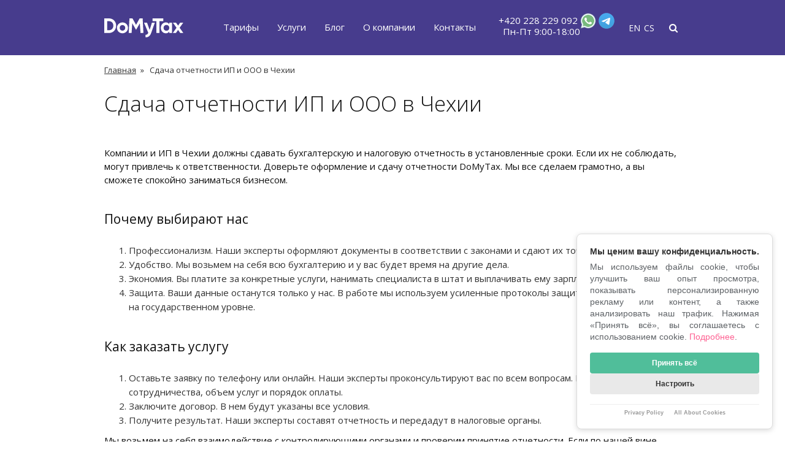

--- FILE ---
content_type: text/html; charset=UTF-8
request_url: https://firma.domytax.cz/ru/sdacha-otchetnosti
body_size: 18689
content:
<!DOCTYPE HTML>
<html lang="ru">
<head>
    <meta charset="utf-8">
    <meta name="viewport" content="width=device-width, initial-scale=1">
        
    <title>Услуги по сдаче отчетности ИП и ООО в Чехии</title>
    <meta name="description" content="Бухгалтерские услуги для ИП и ООО в Чехии: сдача отчетности, налоговые декларации, консультации. Работаем с резидентами и нерезидентами. Надежно, вовремя, под ключ.">
    

            <!-- Google Tag Manager -->
        <script>(function(w,d,s,l,i) { w[l]=w[l]||[];w[l].push( { 'gtm.start':
                new Date().getTime(),event:'gtm.js' } );var f=d.getElementsByTagName(s)[0],
                j=d.createElement(s),dl=l!='dataLayer'?'&l='+l:'';j.async=true;j.src=
                'https://www.googletagmanager.com/gtm.js?id='+i+dl;f.parentNode.insertBefore(j,f);
            } )(window,document,'script','dataLayer','GTM-PT4DZ3W');</script>
        <!-- End Google Tag Manager -->
            <meta name="yandex-verification" content="d5229dbfa887930e" />
            <meta property="og:url" content="https://firma.domytax.cz/ru/sdacha-otchetnosti">
    <meta property="og:site_name" content="DoMyTax">
    <meta property="og:type" content="website">
    <meta property="og:locale" content="ru">
    <meta property="og:title" content="Услуги по сдаче отчетности ИП и ООО в Чехии">
    <meta property="og:description" content="Бухгалтерские услуги для ИП и ООО в Чехии: сдача отчетности, налоговые декларации, консультации. Работаем с резидентами и нерезидентами. Надежно, вовремя, под ключ.">
    <meta property="og:image" content="http://domytax.cz/static/img/image-hero-og-ru-1200x630.jpg">
    <meta property="og:image:width" content="1200">
    <meta property="og:image:height" content="630">
    <link rel="canonical" href="https://firma.domytax.cz/ru/sdacha-otchetnosti" />
        


        <link rel="apple-touch-icon" sizes="180x180" href="/apple-touch-icon.png">
    <link rel="icon" type="image/png" sizes="32x32" href="/favicon-32x32.png">
    <link rel="icon" type="image/png" sizes="16x16" href="/favicon-16x16.png">
    <link rel="manifest" href="/site.webmanifest">
    <link rel="mask-icon" href="/safari-pinned-tab.svg" color="#5bbad5">
    <meta name="msapplication-TileColor" content="#603cba">
    <meta name="theme-color" content="#ffffff">

    <link href="https://fonts.googleapis.com/css?family=Open+Sans:300,400,400i,700,700i&amp;subset=cyrillic" rel="stylesheet" media="print" onload="this.media='all'">

    <link rel="stylesheet" href="/static/css/font-awesome.min.css" media="print" onload="this.media='all'">
    <link rel="stylesheet" href="/static/css/normalize.css" media="print" onload="this.media='all'">
    <link rel="stylesheet" href="/static/js/plugins/owlcarousel/assets/owl.carousel.min.css" media="print" onload="this.media='all'">
    <link rel="stylesheet" href="/static/js/plugins/owlcarousel/assets/owl.theme.default.min.css" media="print" onload="this.media='all'">
    <link rel="stylesheet" href="/static/js/plugins/bootstrap/css/bootstrap.min.css">
    <link rel="stylesheet" href="/static/js/plugins/bootstrap/css/bootstrap-theme.min.css">
    <link rel="stylesheet" href="/static/js/plugins/bxslider/jquery.bxslider.min.css?v=4.2.17" media="print" onload="this.media='all'">
    <!-- jssocials -->
    <link rel="stylesheet" href="/static/js/plugins/jssocials/jssocials.css" media="print" onload="this.media='all'">
    <link rel="stylesheet" href="/static/js/plugins/jssocials/jssocials-theme-flat.css?v=1610359505" media="print" onload="this.media='all'">

    <link rel="stylesheet" href="/static/css/main.css?v=1761841936">
    <link rel="stylesheet" href="/static/css/mobile.css?v=1726231574">

    <script type="text/javascript" src="/static/js/jquery-1.12.4.min.js"></script>
    <script type="text/javascript" src="/static/js/js.cookie.min.js"></script>
    <script type="text/javascript" src="/static/js/plugins/angular/angular.min.js"></script>
    <script type="text/javascript" src="/static/js/plugins/jssocials/jssocials.min.js"></script>

    <!-- Fancybox -->
    <link rel="stylesheet" href="https://cdnjs.cloudflare.com/ajax/libs/fancybox/3.2.5/jquery.fancybox.min.css" />
    <script src="https://cdnjs.cloudflare.com/ajax/libs/fancybox/3.2.5/jquery.fancybox.min.js"></script>
    <!-- End Fancybox -->
    <!-- Phone Inputmask  -->
    <script src="https://cdn.jsdelivr.net/gh/RobinHerbots/jquery.inputmask@3.2.7/dist/min/jquery.inputmask.bundle.min.js" type="text/javascript"></script>
    <script src="https://cdn.jsdelivr.net/gh/andr-04/inputmask-multi@1.2.0/js/jquery.inputmask-multi.min.js" type="text/javascript"></script>
    <!-- End Phone Inputmask  -->
    <script type="text/javascript" src="/static/js/scripts.min.js?v=1766407961"></script>
        <script type="text/javascript">
        document.global_prices_types = {
            'company' : 'Компания',
            'pentrep' : 'Предприниматель'
        };
        document.current_lang = 'ru';
        document.agree_privacy_policy_form_checkbox = 'с <a href="/ru/privacy_policy" target="_blank">правилами</a> согласен ';
        
        document.current_lang_pre = '/ru';
        document.subscribe_results = {
            'subscribing' : 'Подписка...',
            'not_valid_email' : 'Должен быть указан действительный адрес электронной почты.',
            'unable_to_subscribe' : 'Извините. Невозможно подписаться. Пожалуйста, повторите попытку позже.',
            'success' : '<p class="success-text"><i class="check-icon"></i>Благодарим Вас за подписку!</p>',
            'subscribed' : '<p class="success-text"><i class="check-icon"></i>Спасибо, Вы уже подписаны на рассылку!</p>',
            'guide_success' : '<p class="success-text">Благодарим за подписку. Ссылку для скачивания электронного гида мы отправим Вам на емайл в ближайшее время.</p>'
        };
        document.transactions = {
            'limit' : 'Операций над лимит',
            'count' : 'Документов над лимит'
        };
        document.prices_company = {
            'bottom_text' : '* Цены тарифов указаны без НДС за месяц при оплате за год.',
            'one_month_text' : '* Цены тарифов указаны без НДС за месяц при оплате за 1 месяц.',
            'show_month_price' : 'Отобразить цены с помесячной оплатой.',
            'show_12month_price' : 'Отобразить цены с оплатой за 12 месяцев.'
        };
        document.messages = {
            'recaptchaNotLoaded' : 'reCAPTCHA не загружена. Пожалуйста, обновите страницу и попробуйте снова.',
            'recaptchaError' : 'Не удалось проверить reCAPTCHA. Пожалуйста, попробуйте ещё раз.'
        }
        document.phones = {
            'UA': {
                'href' : 'tel:+380443002644',
                'text': '+38(044) 300 26 44'
            },
                }
    </script>
    <script type="application/ld+json">
{
  "@context": "https://schema.org",
  "@type": "Product",
  "name": "Сдача отчетности ИП и ООО в Чехии",
  "aggregateRating": {
    "@type": "AggregateRating",
    "ratingValue": "5",
    "reviewCount": "81"
  }
}
</script></head>
<body class="hp-out lang-ru">
        <!-- Google Tag Manager (noscript) -->
    <noscript><iframe src="https://www.googletagmanager.com/ns.html?id=GTM-PT4DZ3W"
                      height="0" width="0" style="display:none;visibility:hidden"></iframe></noscript>
    <!-- End Google Tag Manager (noscript) -->
    
    <main id="wrapper">
<header id="header-main">
    <div id="header-menu" itemscope itemtype="http://schema.org/Organization">
        <div class="wrapper-inner">
            <div>
                <span itemprop="name" style="display: none">DoMyTax</span>
                <span itemprop="address" style="display: none">Vista House, Na Pankráci 30, 140 00 Nusle</span>
                <a href="https://domytax.cz/ru/" class="header-logo-link" rel="nofollow">
                    <img
                            src="/static/img/logo-domytax.svg"
                            onerror="this.src='/static/img/logo-domytax.png'; this.onerror=null;"
                            title="Бухгалтерские услуги в Чехии от компании DoMyTax | Оказание бух. услуг ИП и юридическим лицам | Услуги бухгалтера: обслуживание и сопровождение DoMyTax"
                            alt="Бухгалтерские услуги в Чехии от компании DoMyTax | Оказание бух. услуг ИП и юридическим лицам | Услуги бухгалтера: обслуживание и сопровождение DoMyTax"
                    >
                </a>
            </div>
            <div id="phones-menu-btn" class="mobile-phones-btn mobile"><i class="fa fa-phone"></i>
                <div id="phones-menu-top-wrap">
                <div id="mobile-phone-menu-wrap" class="phones hide">    <a href="tel:+420228229092"><span itemprop="telephone">+420 228 229 092</span></a>    <span class="opening-hours time-ico">Пн-Пт 9:00-18:00</span>    <a class="whatsapp" target="_blank" rel="nofollow noopener" href="https://firma.domytax.cz/ru/go/whatsapp?s=website_header" title="WhatsApp">        <i class="whatsapp-icon"></i>    </a>    <a target="_blank" rel="nofollow noopener" href="https://firma.domytax.cz/ru/go/telegram?s=website_header" title="Telegram">        <i class="mess-telegram-icon"></i>    </a></div>                </div>
            </div>
                        <div class="search-btn-top mobile"><i class="fa fa-search"></i>
                <form method="get" action="https://firma.domytax.cz/ru/search" class="search-form hidden">
                    <input type="text" autocomplete="off" name="s" placeholder="Поиск по сайту" value="">
                    <button type="submit"><i class="fa fa-search"></i></button>
                    <div class="auto-search-result dropdown-content"></div>
                </form>            </div>
                        <div class="switch-language mobile">
                <a href="/en/" class="lang-link">
                <span class="lang-switch">en</span>
            </a><a href="/cs/" class="lang-link">
                <span class="lang-switch">cs</span>
            </a>            </div>
            <div id="mobile-menu-wrap">
                <div class="mobile-menu-title mobile-phone-flex">
                    <a href="https://firma.domytax.cz/ru/" class="header-logo-link" itemprop="url">
                        <img
                                src="/static/img/logo-domytax.svg"
                                onerror="this.src='/static/img/logo-domytax.png'; this.onerror=null;"
                                title="Бухгалтерские услуги в Чехии от компании DoMyTax | Оказание бух. услуг ИП и юридическим лицам | Услуги бухгалтера: обслуживание и сопровождение DoMyTax"
                                alt="Бухгалтерские услуги в Чехии от компании DoMyTax | Оказание бух. услуг ИП и юридическим лицам | Услуги бухгалтера: обслуживание и сопровождение DoMyTax"
                                itemprop="logo"
                        >
                    </a>
                    <span id="close-menu-btn" class="mobile-phone-block glyphicon glyphicon-remove"></span>
                </div>
                <div class="header-menu-nav-wrap">
                    <nav class="header-menu-nav clearfix">
                        <ul class="menu-lvl-1">
                                                                                                    <li>
                                        <a href="https://firma.domytax.cz/ru/prices"
                                           class="header-menu-nav-item ">
                                            Тарифы                                        </a>
                                                                            </li>
                                                                                                        <li class="has-submenu">
                                        <a href="https://domytax.cz/ru/bukhgalterskoe_obsluzhivanie"
                                           class="header-menu-nav-item " rel="nofollow">
                                            Услуги                                        </a>
                                        <div class="menu-domytax-servises-sub-menu-ru-container"><ul id="menu-domytax-servises-sub-menu-ru" class="menu-lvl-2"><li id="menu-item-1590" class="menu-item menu-item-type-custom menu-item-object-custom menu-item-has-children menu-item-1590"><a>Бухгалтерия</a>
<ul class="sub-menu">
	<li id="menu-item-1057" class="menu-item menu-item-type-custom menu-item-object-custom menu-item-1057"><a href="https://domytax.cz/ru/buhgalterskiy_outsourcing" rel="nofollow">Бухгалтерский аутсорсинг</a></li>
	<li id="menu-item-1055" class="menu-item menu-item-type-custom menu-item-object-custom menu-item-1055"><a href="https://domytax.cz/ru/buhgalterskie_konsultatsii" rel="nofollow">Бухгалтерские консультации</a></li>
	<li id="menu-item-2821" class="menu-item menu-item-type-custom menu-item-object-custom menu-item-2821"><a href="https://domytax.cz/ru/autsorsing-v-oblasti-bukhgalterii-i-finansov-v-chekhii" rel="nofollow">Аутсорсинг в области бухгалтерии и финансов</a></li>
	<li id="menu-item-1451" class="menu-item menu-item-type-custom menu-item-object-custom menu-item-1451"><a href="https://domytax.cz/ru/buhgalter" rel="nofollow">Бухгалтер в Праге</a></li>
	<li id="menu-item-1054" class="menu-item menu-item-type-custom menu-item-object-custom menu-item-1054"><a href="https://domytax.cz/ru/buhgalterskaya_otchetnost" rel="nofollow">Бухгалтерская отчетность</a></li>
	<li id="menu-item-1056" class="menu-item menu-item-type-custom menu-item-object-custom menu-item-1056"><a href="https://domytax.cz/ru/buhgalterskiy_audit" rel="nofollow">Бухгалтерский аудит</a></li>
	<li id="menu-item-1058" class="menu-item menu-item-type-custom menu-item-object-custom menu-item-1058"><a href="https://domytax.cz/ru/buhgalterskiy_uchet" rel="nofollow">Бухгалтерский учет</a></li>
	<li id="menu-item-1059" class="menu-item menu-item-type-custom menu-item-object-custom menu-item-1059"><a href="https://domytax.cz/ru/buhgalterskoe_soprovozhdenie" rel="nofollow">Бухгалтерское сопровождение</a></li>
	<li id="menu-item-3363" class="menu-item menu-item-type-custom menu-item-object-custom menu-item-3363"><a href="https://domytax.cz/ru/bukhgalterskoe-obsluzhivanie-kripto-kompaniy-v-chekhii" rel="nofollow">Бухгалтерское обслуживание крипто-компаний в Чехии</a></li>
	<li id="menu-item-1060" class="menu-item menu-item-type-custom menu-item-object-custom menu-item-1060"><a href="https://domytax.cz/ru/vedenie_firm_chehiya" rel="nofollow">Ведение бухгалтерского учета</a></li>
	<li id="menu-item-2881" class="menu-item menu-item-type-custom menu-item-object-custom menu-item-2881"><a href="https://domytax.cz/ru/godovaya-otchetnost-po-kriptovalyutam-i-nft" rel="nofollow">Годовая отчетность по криптовалютам и NFT</a></li>
	<li id="menu-item-1397" class="menu-item menu-item-type-custom menu-item-object-custom menu-item-1397"><a href="https://domytax.cz/ru/vedenie-zarplat" rel="nofollow">Ведение зарплат</a></li>
	<li id="menu-item-1061" class="menu-item menu-item-type-custom menu-item-object-custom menu-item-1061"><a href="https://domytax.cz/ru/nalogovye_konsultatsii" rel="nofollow">Налоговые консультации</a></li>
	<li id="menu-item-1064" class="menu-item menu-item-type-custom menu-item-object-custom menu-item-1064"><a href="https://domytax.cz/ru/vosstanovlenie_buhgalterskogo_ucheta" rel="nofollow">Восстановление налогового и бухгалтерского учета</a></li>
	<li id="menu-item-1931" class="menu-item menu-item-type-custom menu-item-object-custom menu-item-1931"><a href="https://domytax.cz/ru/e-commerce" rel="nofollow">Сопровождения e-commerce в Чехии</a></li>
	<li id="menu-item-1797" class="menu-item menu-item-type-custom menu-item-object-custom menu-item-1797"><a href="https://domytax.cz/ru/tax_support_for_uber_drivers" rel="nofollow">Налоговое сопровождение водителей Uber</a></li>
	<li id="menu-item-3654" class="menu-item menu-item-type-custom menu-item-object-custom menu-item-3654"><a href="https://domytax.cz/ru/e-optimum-lite" rel="nofollow">Тариф E‑ОПТИМУМ Lite</a></li>
</ul>
</li>
<li id="menu-item-1592" class="menu-item menu-item-type-custom menu-item-object-custom menu-item-has-children menu-item-1592"><a>Регистрация фирм/ИП</a>
<ul class="sub-menu">
	<li id="menu-item-998" class="menu-item menu-item-type-custom menu-item-object-custom menu-item-998"><a href="https://firma.domytax.cz/ru/">Регистрация фирм/ИП</a></li>
	<li id="menu-item-1398" class="menu-item menu-item-type-custom menu-item-object-custom menu-item-1398"><a href="https://firma.domytax.cz/ru/registracia-filiala">Регистрация филиала</a></li>
	<li id="menu-item-1001" class="menu-item menu-item-type-custom menu-item-object-custom menu-item-1001"><a href="https://domytax.cz/ru/otkrytie-scheta-chehiya" rel="nofollow">Открытие счетов в банках Чехии</a></li>
	<li id="menu-item-3362" class="menu-item menu-item-type-custom menu-item-object-custom menu-item-3362"><a href="https://domytax.cz/ru/licenzirovanie-kriptofirm-mica-v-chekhii" rel="nofollow">Лицензирование криптофирм (MiCA) в Чехии</a></li>
	<li id="menu-item-1593" class="menu-item menu-item-type-custom menu-item-object-custom menu-item-1593"><a href="https://firma.domytax.cz/ru/registracija_ip">Регистрация ИП в Чехии</a></li>
	<li id="menu-item-1532" class="menu-item menu-item-type-custom menu-item-object-custom menu-item-1532"><a href="https://domytax.cz/ru/nominee_director" rel="nofollow">Номинальный директор</a></li>
	<li id="menu-item-1629" class="menu-item menu-item-type-custom menu-item-object-custom menu-item-1629"><a href="https://domytax.cz/ru/ready-made-companies" rel="nofollow">Ready-made фирмы плательщики НДС</a></li>
	<li id="menu-item-1968" class="menu-item menu-item-type-custom menu-item-object-custom menu-item-1968"><a href="https://domytax.cz/ru/simplified-company-registration" rel="nofollow">Упрощенная регистрация фирмы</a></li>
	<li id="menu-item-2538" class="menu-item menu-item-type-custom menu-item-object-custom menu-item-2538"><a href="https://domytax.cz/ru/registraciya-transportnoj-kompanii-v-chekhii" rel="nofollow">Регистрация транспортной компании в Чехии</a></li>
	<li id="menu-item-1628" class="menu-item menu-item-type-custom menu-item-object-custom menu-item-1628"><a href="https://domytax.cz/ru/moss" rel="nofollow">Регистрации к MOSS в ЕС</a></li>
	<li id="menu-item-1594" class="menu-item menu-item-type-custom menu-item-object-custom menu-item-1594"><a href="https://firma.domytax.cz/ru/registraciya_yuridicheskogo_lica">Регистрация юрлица в Чехии</a></li>
	<li id="menu-item-3106" class="menu-item menu-item-type-custom menu-item-object-custom menu-item-3106"><a href="https://domytax.cz/ru/holdingovaya-kompaniya-v-chehii" rel="nofollow">Холдинговая компания в Чехии</a></li>
	<li id="menu-item-3104" class="menu-item menu-item-type-custom menu-item-object-custom menu-item-3104"><a href="https://domytax.cz/ru/holdingovaya-kompaniya-v-lyuksemburge" rel="nofollow">Холдинговая компания в Люксембурге.</a></li>
	<li id="menu-item-3105" class="menu-item menu-item-type-custom menu-item-object-custom menu-item-3105"><a href="https://domytax.cz/ru/semejnyj-fond-v-lihtenstejne" rel="nofollow">Семейный фонд в Лихтенштейне</a></li>
	<li id="menu-item-1531" class="menu-item menu-item-type-custom menu-item-object-custom menu-item-1531"><a href="https://domytax.cz/ru/virtual-office" rel="nofollow">Виртуальный офис с сотрудником</a></li>
	<li id="menu-item-1595" class="menu-item menu-item-type-custom menu-item-object-custom menu-item-1595"><a href="https://firma.domytax.cz/ru/izmenenija_firmi">Внесение изменений в структуру компании в Чехии</a></li>
	<li id="menu-item-1596" class="menu-item menu-item-type-custom menu-item-object-custom menu-item-1596"><a href="https://firma.domytax.cz/ru/likvidacija_firmi">Переоформление или ликвидация фирмы/ИП</a></li>
	<li id="menu-item-1597" class="menu-item menu-item-type-custom menu-item-object-custom menu-item-1597"><a href="https://firma.domytax.cz/ru/uridicheskij_adres">Юридический адрес для ИП и ООО в Чехии</a></li>
	<li id="menu-item-1399" class="menu-item menu-item-type-custom menu-item-object-custom menu-item-1399"><a href="https://firma.domytax.cz/ru/propiska">Прописка в Чехии</a></li>
	<li id="menu-item-1598" class="menu-item menu-item-type-custom menu-item-object-custom menu-item-1598"><a href="https://firma.domytax.cz/ru/otkrytije_biznesa">Открыть фирму в Чехии</a></li>
	<li id="menu-item-1599" class="menu-item menu-item-type-custom menu-item-object-custom menu-item-1599"><a href="https://firma.domytax.cz/ru/prices">Цены на регистрацию бизнеса</a></li>
</ul>
</li>
<li id="menu-item-1591" class="menu-item menu-item-type-custom menu-item-object-custom menu-item-has-children menu-item-1591"><a>Налоги</a>
<ul class="sub-menu">
	<li id="menu-item-1063" class="menu-item menu-item-type-custom menu-item-object-custom menu-item-1063"><a href="https://domytax.cz/ru/registraciya_nds" rel="nofollow">Регистрация НДС в Чехии</a></li>
	<li id="menu-item-1062" class="menu-item menu-item-type-custom menu-item-object-custom menu-item-1062"><a href="https://domytax.cz/ru/optimizaciya_nalogov" rel="nofollow">Оптимизация налогов в Чехии</a></li>
	<li id="menu-item-2053" class="menu-item menu-item-type-custom menu-item-object-custom menu-item-2053"><a href="https://domytax.cz/ru/tax_forms" rel="nofollow">Составление и подача налоговых деклараций для работников</a></li>
	<li id="menu-item-2057" class="menu-item menu-item-type-custom menu-item-object-custom menu-item-2057"><a href="https://domytax.cz/ru/transferring_ownership" rel="nofollow">Вывод недвижимости с компании на учредителя</a></li>
	<li id="menu-item-2593" class="menu-item menu-item-type-custom menu-item-object-custom menu-item-2593"><a href="https://domytax.cz/ru/nalogovoe-soprovozhdenie-it-frilanserov-v-chehii" rel="nofollow">Налоговое сопровождение IT-фрилансеров в Чехии</a></li>
	<li id="menu-item-2594" class="menu-item menu-item-type-custom menu-item-object-custom menu-item-2594"><a href="https://domytax.cz/ru/konsultacii-po-nalogam-dlya-it-frilanserov-i-po-dohodam-ot-investicij-i-kriptovalyut" rel="nofollow">Консультации по налогам для IT фрилансеров и по доходам от инвестиций и криптовалют</a></li>
</ul>
</li>
</ul></div>                                    </li>
                                                                                                        <li>
                                        <a href="https://firma.domytax.cz/ru/blog"
                                           class="header-menu-nav-item ">
                                            Блог                                        </a>
                                                                            </li>
                                                                                                        <li class="has-submenu">
                                        <a href="https://domytax.cz/ru/about"
                                           class="header-menu-nav-item " rel="nofollow">
                                            О компании                                        </a>
                                        <div class="menu-about-sub-menu-ru-container"><ul id="menu-about-sub-menu-ru" class="menu-lvl-2"><li id="menu-item-3133" class="menu-item menu-item-type-custom menu-item-object-custom menu-item-3133"><a href="https://domytax.cz/ru/#our-values" rel="nofollow">Наши ценности</a></li>
<li id="menu-item-992" class="menu-item menu-item-type-custom menu-item-object-custom menu-item-992"><a href="https://domytax.cz/ru/vacancies" rel="nofollow">Вакансии</a></li>
<li id="menu-item-993" class="menu-item menu-item-type-custom menu-item-object-custom menu-item-993"><a href="https://domytax.cz/ru/reviews" rel="nofollow">Отзывы</a></li>
<li id="menu-item-994" class="menu-item menu-item-type-custom menu-item-object-custom menu-item-994"><a href="https://domytax.cz/ru/questions" rel="nofollow">Вопросы-ответы</a></li>
<li id="menu-item-995" class="menu-item menu-item-type-custom menu-item-object-custom menu-item-995"><a href="https://firma.domytax.cz/ru/blanki-dlja-skachivanija">Бланки для скачивания</a></li>
<li id="menu-item-996" class="menu-item menu-item-type-custom menu-item-object-custom menu-item-996"><a href="https://firma.domytax.cz/ru/o-chehii">О Чехии</a></li>
<li id="menu-item-2864" class="menu-item menu-item-type-custom menu-item-object-custom menu-item-2864"><a href="https://domytax.cz/ru/adresa-poleznykh-vedomstv-dlya-predprinimatelej" rel="nofollow">Адреса полезных ведомств</a></li>
<li id="menu-item-3064" class="menu-item menu-item-type-custom menu-item-object-custom menu-item-3064"><a href="https://domytax.cz/ru/privacy_policy" rel="nofollow">Политика конфиденциальности</a></li>
</ul></div>                                    </li>
                                                                                                        <li>
                                        <a href="https://domytax.cz/ru/contact-us"
                                           class="header-menu-nav-item " rel="nofollow">
                                            Контакты                                        </a>
                                                                            </li>
                                                        </ul>
                    </nav>
                </div>
                                    <div id="mobile-phone-menu-wrap" class="phones hide">    <a href="tel:+420228229092"><span itemprop="telephone">+420 228 229 092</span></a>    <span class="opening-hours time-ico">Пн-Пт 9:00-18:00</span>    <a class="whatsapp" target="_blank" rel="nofollow noopener" href="https://firma.domytax.cz/ru/go/whatsapp?s=website_header" title="WhatsApp">        <i class="whatsapp-icon"></i>    </a>    <a target="_blank" rel="nofollow noopener" href="https://firma.domytax.cz/ru/go/telegram?s=website_header" title="Telegram">        <i class="mess-telegram-icon"></i>    </a></div>                                <div class="switch-language">
                    <a href="/en/" class="lang-link">
                <span class="lang-switch">en</span>
            </a><a href="/cs/" class="lang-link">
                <span class="lang-switch">cs</span>
            </a>                </div>
                                <div class="search-btn-top"><i class="fa fa-search"></i>
                    <form method="get" action="https://firma.domytax.cz/ru/search" class="search-form hidden">
                    <input type="text" autocomplete="off" name="s" placeholder="Поиск по сайту" value="">
                    <button type="submit"><i class="fa fa-search"></i></button>
                    <div class="auto-search-result dropdown-content"></div>
                </form>                </div>
                
            </div>
            <span id="main-menu-btn" class="mobile-phone-block glyphicon glyphicon-menu-hamburger"></span>
        </div>
    </div>
    </header>

<div class="breadcrumbs breadcrumb-page breadcrumb-page-single">
                        <ul class="wrapper-inner" itemscope itemtype="http://schema.org/BreadcrumbList"><li itemprop="itemListElement" itemscope itemtype="http://schema.org/ListItem">
                            <a itemprop="item" href="https://firma.domytax.cz/ru/">
                                <i itemprop="name">Главная</i>
                            </a>
                            <span>»&nbsp;</span>
                            <meta itemprop="position" content="1" />
                          </li><li itemprop="itemListElement" itemscope itemtype="http://schema.org/ListItem">
                            <i itemprop="name">Сдача отчетности ИП и ООО в Чехии</i>
                            <meta itemprop="position" content="2" />
                          </li></ul>
                    </div><div class="default-page-wrap static-page article-page">
    <div class="wrapper-inner">
        <h1 class="blog-page-title">Сдача отчетности ИП и ООО в Чехии</h1>
        <div class="page-content"><p>Компании и ИП в Чехии должны сдавать бухгалтерскую и налоговую отчетность в установленные сроки. Если их не соблюдать, могут привлечь к ответственности. Доверьте оформление и сдачу отчетности DoMyTax. Мы все сделаем грамотно, а вы сможете спокойно заниматься бизнесом.</p>
<h2>Почему выбирают нас</h2>
<ol>
<li>Профессионализм. Наши эксперты оформляют документы в соответствии с законами и сдают их точно в срок.</li>
<li>Удобство. Мы возьмем на себя всю бухгалтерию и у вас будет время на другие дела.</li>
<li>Экономия. Вы платите за конкретные услуги, нанимать специалиста в штат и выплачивать ему зарплату не нужно.</li>
<li>Защита. Ваши данные останутся только у нас. В работе мы используем усиленные протоколы защиты, аккредитованные на государственном уровне.</li>
</ol>
<h2>Как заказать услугу</h2>
<ol>
<li>Оставьте заявку по телефону или онлайн. Наши эксперты проконсультируют вас по всем вопросам. Вы обсудите условия сотрудничества, объем услуг и порядок оплаты.</li>
<li>Заключите договор. В нем будут указаны все условия.</li>
<li>Получите результат. Наши эксперты составят отчетность и передадут в налоговые органы.</li>
</ol>
<p>Мы возьмем на себя взаимодействие с контролирующими органами и проверим принятие отчетности. Если по нашей вине возникнут штрафы и пени, все компенсируем.<br />
<div class="box-item-order-btn-wrap center">
        <a href="#" class="box-item-order-btn upper default-btn pink-btn"
           data-toggle="modal"
           data-target="#orderServiceModal"
           data-ajax-form="order_service_modal"
           data-ajax-form-key="Form_ru_sdacha-otchetnosti"
           data-ajax-form-url="form/get_modal_form"
        >Заказать</a>
        </div><br />
<section id="team" class="default-row-section">
                        <div class="wrapper-inner">
                            <div class="default-section-title"><a href="https://domytax.cz/ru/employees" rel="nofollow">Наши бухгалтеры</a></div>
                            <div class="team-slider-wrap default-carousel-slider-wrap">
                                <ul id="section-team-slider" class="team-slider">
                                <li class="team-slider-item">
                                        <div class="avatar">
                                            <a href="https://domytax.cz/ru/employees/anzhelika" rel="nofollow"><img class="lazy" src="/static/img/blank.png" data-src="https://blog.domytax.cz/wp-content/uploads/2019/07/IMG_2645_-Anzhelika-min-150x150.png" alt="Анжелика - Бухгалтер"></a>
                                        </div>
                                        <div class="name"><a href="https://domytax.cz/ru/employees/anzhelika" rel="nofollow">Анжелика</a></div>
                                        <div class="occupation">Бухгалтер</div>
                                        <div class="info">Анжелика окончила Московский университет бизнеса и информационных технологий по специальности «финансовый менеджмент» в 1996 году, Российскую академию народного...</div>
                                        <div class="box-item-order-btn-wrap ask-question-btn-wrap">
                                            <a href="#" class="button default-btn ask-question-btn upper pink-btn" 
                        data-toggle="modal" 
                        data-target="#askQuestionModal" 
                        data-ajax-form="order_service_modal"  
                        data-ajax-form-name="ask_question_form"
                        data-employee = https://domytax.cz/ru/employees/anzhelika
                        data-ajax-form-url="https://firma.domytax.cz/ru/form/get_static_order_modal_form">Задать вопрос</a>
                                        </div>
                                    </li><li class="team-slider-item">
                                        <div class="avatar">
                                            <a href="https://domytax.cz/ru/employees/veronika" rel="nofollow"><img class="lazy" src="/static/img/blank.png" data-src="https://blog.domytax.cz/wp-content/uploads/2022/08/veronika-eremenko-150x150.png" alt="Вероника - Бухгалтер"></a>
                                        </div>
                                        <div class="name"><a href="https://domytax.cz/ru/employees/veronika" rel="nofollow">Вероника</a></div>
                                        <div class="occupation">Бухгалтер</div>
                                        <div class="info">Бухгалтер, опыт работы 18 лет, отрасли: гостиничный бизнес, аудит, международная торговля.</div>
                                        <div class="box-item-order-btn-wrap ask-question-btn-wrap">
                                            <a href="#" class="button default-btn ask-question-btn upper pink-btn" 
                        data-toggle="modal" 
                        data-target="#askQuestionModal" 
                        data-ajax-form="order_service_modal"  
                        data-ajax-form-name="ask_question_form"
                        data-employee = https://domytax.cz/ru/employees/veronika
                        data-ajax-form-url="https://firma.domytax.cz/ru/form/get_static_order_modal_form">Задать вопрос</a>
                                        </div>
                                    </li><li class="team-slider-item">
                                        <div class="avatar">
                                            <a href="https://domytax.cz/ru/employees/elenaorel" rel="nofollow"><img class="lazy" src="/static/img/blank.png" data-src="https://blog.domytax.cz/wp-content/uploads/2022/08/elena-orel-150x150.png" alt="Елена О. - Бухгалтер"></a>
                                        </div>
                                        <div class="name"><a href="https://domytax.cz/ru/employees/elenaorel" rel="nofollow">Елена О.</a></div>
                                        <div class="occupation">Бухгалтер</div>
                                        <div class="info">Елена  окончила Житомирский Государственный университет им. И.Я Франко по специальности учитель английского и немецкого языка, затем получила второе высшее...</div>
                                        <div class="box-item-order-btn-wrap ask-question-btn-wrap">
                                            <a href="#" class="button default-btn ask-question-btn upper pink-btn" 
                        data-toggle="modal" 
                        data-target="#askQuestionModal" 
                        data-ajax-form="order_service_modal"  
                        data-ajax-form-name="ask_question_form"
                        data-employee = https://domytax.cz/ru/employees/elenaorel
                        data-ajax-form-url="https://firma.domytax.cz/ru/form/get_static_order_modal_form">Задать вопрос</a>
                                        </div>
                                    </li><li class="team-slider-item">
                                        <div class="avatar">
                                            <a href="https://domytax.cz/ru/employees/yana" rel="nofollow"><img class="lazy" src="/static/img/blank.png" data-src="https://blog.domytax.cz/wp-content/uploads/2023/06/ym-150x150.png" alt="Яна - Бухгалтер"></a>
                                        </div>
                                        <div class="name"><a href="https://domytax.cz/ru/employees/yana" rel="nofollow">Яна</a></div>
                                        <div class="occupation">Бухгалтер</div>
                                        <div class="info">Окончила Запорожский институт муниципального управления и права, квалификация &#171;магистр бухгалтерского учета и аудита&#187;. Получила широкий опыт специфики...</div>
                                        <div class="box-item-order-btn-wrap ask-question-btn-wrap">
                                            <a href="#" class="button default-btn ask-question-btn upper pink-btn" 
                        data-toggle="modal" 
                        data-target="#askQuestionModal" 
                        data-ajax-form="order_service_modal"  
                        data-ajax-form-name="ask_question_form"
                        data-employee = https://domytax.cz/ru/employees/yana
                        data-ajax-form-url="https://firma.domytax.cz/ru/form/get_static_order_modal_form">Задать вопрос</a>
                                        </div>
                                    </li><li class="team-slider-item">
                                        <div class="avatar">
                                            <a href="https://domytax.cz/ru/employees/nadezhda" rel="nofollow"><img class="lazy" src="/static/img/blank.png" data-src="https://blog.domytax.cz/wp-content/uploads/2023/06/np-150x150.png" alt="Надежда П. - Старший бухгалтер"></a>
                                        </div>
                                        <div class="name"><a href="https://domytax.cz/ru/employees/nadezhda" rel="nofollow">Надежда П.</a></div>
                                        <div class="occupation">Старший бухгалтер</div>
                                        <div class="info">Окончила Херсонский технический университет по специальности &#171;Бухгалтерский учет и аудит&#187; 1995-2000 гг. Работает в сфере бухгалтерского учета с 2001 года....</div>
                                        <div class="box-item-order-btn-wrap ask-question-btn-wrap">
                                            <a href="#" class="button default-btn ask-question-btn upper pink-btn" 
                        data-toggle="modal" 
                        data-target="#askQuestionModal" 
                        data-ajax-form="order_service_modal"  
                        data-ajax-form-name="ask_question_form"
                        data-employee = https://domytax.cz/ru/employees/nadezhda
                        data-ajax-form-url="https://firma.domytax.cz/ru/form/get_static_order_modal_form">Задать вопрос</a>
                                        </div>
                                    </li><li class="team-slider-item">
                                        <div class="avatar">
                                            <a href="https://domytax.cz/ru/employees/katerina" rel="nofollow"><img class="lazy" src="/static/img/blank.png" data-src="https://blog.domytax.cz/wp-content/uploads/2023/06/kb-150x150.png" alt="Катерина - Бухгалтер"></a>
                                        </div>
                                        <div class="name"><a href="https://domytax.cz/ru/employees/katerina" rel="nofollow">Катерина</a></div>
                                        <div class="occupation">Бухгалтер</div>
                                        <div class="info">Окончила школу в Праге, много лет работала в гостиничном бизнесе в отделе бронирования и выставления счетов, с 2020 года занимается бухгалтерией. Знает чешский,...</div>
                                        <div class="box-item-order-btn-wrap ask-question-btn-wrap">
                                            <a href="#" class="button default-btn ask-question-btn upper pink-btn" 
                        data-toggle="modal" 
                        data-target="#askQuestionModal" 
                        data-ajax-form="order_service_modal"  
                        data-ajax-form-name="ask_question_form"
                        data-employee = https://domytax.cz/ru/employees/katerina
                        data-ajax-form-url="https://firma.domytax.cz/ru/form/get_static_order_modal_form">Задать вопрос</a>
                                        </div>
                                    </li><li class="team-slider-item">
                                        <div class="avatar">
                                            <a href="https://domytax.cz/ru/employees/yanina-p" rel="nofollow"><img class="lazy" src="/static/img/blank.png" data-src="https://blog.domytax.cz/wp-content/uploads/2025/03/dsc03577-medium-150x150.jpeg" alt="Янина П. - Бухгалтер"></a>
                                        </div>
                                        <div class="name"><a href="https://domytax.cz/ru/employees/yanina-p" rel="nofollow">Янина П.</a></div>
                                        <div class="occupation">Бухгалтер</div>
                                        <div class="info">Опыт работы в бухгалтерии более 15 лет.Опыт ведения бухгалтерского учета, составления бухгалтерской и налоговой отчетности. Работа с различными бухгалтерскими...</div>
                                        <div class="box-item-order-btn-wrap ask-question-btn-wrap">
                                            <a href="#" class="button default-btn ask-question-btn upper pink-btn" 
                        data-toggle="modal" 
                        data-target="#askQuestionModal" 
                        data-ajax-form="order_service_modal"  
                        data-ajax-form-name="ask_question_form"
                        data-employee = https://domytax.cz/ru/employees/yanina-p
                        data-ajax-form-url="https://firma.domytax.cz/ru/form/get_static_order_modal_form">Задать вопрос</a>
                                        </div>
                                    </li><li class="team-slider-item">
                                        <div class="avatar">
                                            <a href="https://domytax.cz/ru/employees/anna-p" rel="nofollow"><img class="lazy" src="/static/img/blank.png" data-src="https://blog.domytax.cz/wp-content/uploads/2025/03/img_0711-background-removed-150x150.png" alt="Анна П. - Старший бухгалтер"></a>
                                        </div>
                                        <div class="name"><a href="https://domytax.cz/ru/employees/anna-p" rel="nofollow">Анна П.</a></div>
                                        <div class="occupation">Старший бухгалтер</div>
                                        <div class="info">Окончила Технологический университет Брно, факультет бизнеса, и SVŠE Znojmo, факультет бухгалтерского учета и финансового менеджмента. Долгое время занималась...</div>
                                        <div class="box-item-order-btn-wrap ask-question-btn-wrap">
                                            <a href="#" class="button default-btn ask-question-btn upper pink-btn" 
                        data-toggle="modal" 
                        data-target="#askQuestionModal" 
                        data-ajax-form="order_service_modal"  
                        data-ajax-form-name="ask_question_form"
                        data-employee = https://domytax.cz/ru/employees/anna-p
                        data-ajax-form-url="https://firma.domytax.cz/ru/form/get_static_order_modal_form">Задать вопрос</a>
                                        </div>
                                    </li><li class="team-slider-item">
                                        <div class="avatar">
                                            <a href="https://domytax.cz/ru/employees/oksana-k" rel="nofollow"><img class="lazy" src="/static/img/blank.png" data-src="https://blog.domytax.cz/wp-content/uploads/2025/03/dsc03696-1-150x150.jpg" alt="Оксана К. - Старший бухгалтер"></a>
                                        </div>
                                        <div class="name"><a href="https://domytax.cz/ru/employees/oksana-k" rel="nofollow">Оксана К.</a></div>
                                        <div class="occupation">Старший бухгалтер</div>
                                        <div class="info">Бухгалтерский опыт: 3 года в Украине и 14 лет бухгалтерского опыта в Чехии в различных сферах деятельности. Я гарантирую точность, соблюдение сроков и...</div>
                                        <div class="box-item-order-btn-wrap ask-question-btn-wrap">
                                            <a href="#" class="button default-btn ask-question-btn upper pink-btn" 
                        data-toggle="modal" 
                        data-target="#askQuestionModal" 
                        data-ajax-form="order_service_modal"  
                        data-ajax-form-name="ask_question_form"
                        data-employee = https://domytax.cz/ru/employees/oksana-k
                        data-ajax-form-url="https://firma.domytax.cz/ru/form/get_static_order_modal_form">Задать вопрос</a>
                                        </div>
                                    </li><li class="team-slider-item">
                                        <div class="avatar">
                                            <a href="https://domytax.cz/ru/employees/natalya-m" rel="nofollow"><img class="lazy" src="/static/img/blank.png" data-src="https://blog.domytax.cz/wp-content/uploads/2025/03/61b0c739-bcc2-4e7b-a618-78455b27da76-150x150.jpeg" alt="Наталья М. - Бухгалтер"></a>
                                        </div>
                                        <div class="name"><a href="https://domytax.cz/ru/employees/natalya-m" rel="nofollow">Наталья М.</a></div>
                                        <div class="occupation">Бухгалтер</div>
                                        <div class="info">Окончила Киевский Торгово-Экономический Институт , квалификация «магистр экономики и предприятия». Работала в Чешской Республике  на позиции бухгалтера и...</div>
                                        <div class="box-item-order-btn-wrap ask-question-btn-wrap">
                                            <a href="#" class="button default-btn ask-question-btn upper pink-btn" 
                        data-toggle="modal" 
                        data-target="#askQuestionModal" 
                        data-ajax-form="order_service_modal"  
                        data-ajax-form-name="ask_question_form"
                        data-employee = https://domytax.cz/ru/employees/natalya-m
                        data-ajax-form-url="https://firma.domytax.cz/ru/form/get_static_order_modal_form">Задать вопрос</a>
                                        </div>
                                    </li>
                                </ul>
                                <div class="controls prev"></div>
                                <div class="controls next"></div>
                            </div>
                        </div>
                    </section><br />
<section id="comments-slider-section" class="default-row-section">
                        <div class="wrapper-inner">
                            <div class="default-section-title">Отзывы клиентов</div>
                            <div class="comments-slider-wrap default-carousel-slider-wrap">
                                <ul id="comments-slider" class="comments-slider"><li class="comments-slider-item">
                                        <div class="general-part">
                                        <div class="ava-wrap">
                                            <img class="lazy" src="/static/img/blank.png" data-src="/images/avatars/thumb/anna.png" alt="Анна">
                                        </div>
                                        <div class="adv-info">
                                            <div class="name">Анна</div><div class="occupation">Ponogam s.r.o.</div></div>
                                        </div>
                                        <div class="comment-part">
        "После перезда в Чехию вокруг очень много нового и я очень ценю то,
         что в такой важной сфере как бухгалтерия,
         мой бухгалтер может мне объяснить суть вопроса на простом и понятном
         языке и привести знакомые мне аналогии."
    </div>
                                    </li><li class="comments-slider-item">
                                        <div class="general-part">
                                        <div class="ava-wrap">
                                            <img class="lazy" src="/static/img/blank.png" data-src="/images/avatars/thumb/sergey.png" alt="Сергей">
                                        </div>
                                        <div class="adv-info">
                                            <div class="name">Сергей</div><div class="occupation">NovaZlata s.r.o.</div></div>
                                        </div>
                                        <div class="comment-part">
        "Занимаемся поставкой оборудование в страны ЕС и СНГ.
        Кроме удобной бухгалтерии нам важен ваш опыт в оформлении таможенных документов".
    </div>
                                    </li><li class="comments-slider-item">
                                        <div class="general-part">
                                        <div class="ava-wrap">
                                            <img class="lazy" src="/static/img/blank.png" data-src="/images/avatars/thumb/valeriy.jpg" alt="Валерий">
                                        </div>
                                        <div class="adv-info">
                                            <div class="name">Валерий</div><div class="occupation">Taiska & LMT s.r.o.</div></div>
                                        </div>
                                        <div class="comment-part">
        "Работаю с вами с момента открытия, уже 4 года. Всегда получал
        квалифициронную помощь в любой области: от покупки автомобиля на
        фирму, до строительства или торговых операций"
    </div>
                                    </li><li class="comments-slider-item">
                                        <div class="general-part">
                                        <div class="ava-wrap">
                                            <img class="lazy" src="/static/img/blank.png" data-src="/images/avatars/thumb/andrew.jpg" alt="Андрей">
                                        </div>
                                        <div class="adv-info">
                                            <div class="name">Андрей</div><div class="occupation">CESDEV s.r.o.</div></div>
                                        </div>
                                        <div class="comment-part">
        "Мы IT-компания. Наши клиенты находятся в ЕС, а подрядчики в Украине.
        Больше всего ценим удобную систему выставления двуязычных счетов и
        профессиональное решение возмещения НДС"
    </div>
                                    </li><li class="comments-slider-item">
                                        <div class="general-part">
                                        <div class="ava-wrap">
                                            <img class="lazy" src="/static/img/blank.png" data-src="/images/avatars/thumb/elena.jpg" alt="Елена">
                                        </div>
                                        <div class="adv-info">
                                            <div class="name">Елена</div><div class="occupation">Evodesigns.eu</div></div>
                                        </div>
                                        <div class="comment-part">После сотрудничества с несколькими бухгалтерами, было приятно наконец встретить специалиста, которому не нужно объяснять дважды свою ситуацию. Работа была выполнена очень оперативно и с минимальными действиями с моей стороны. Надеюсь, что мы продолжим сотрудничать в будущем и помогать друг другу расти.</div>
                                    </li><li class="comments-slider-item">
                                        <div class="general-part">
                                        <div class="ava-wrap">
                                            <img class="lazy" src="/static/img/blank.png" data-src="/images/avatars/thumb/kudryavtsev.jpg" alt="Кудрявцев Александр">
                                        </div>
                                        <div class="adv-info">
                                            <div class="name">Кудрявцев Александр</div><div class="occupation">ALIAL COMPANY s.r.o.</div></div>
                                        </div>
                                        <div class="comment-part">Мы работаем с компанией DoMyTax с 2015 года. Их услуги по ведению бухгалтерского и налогового учёта просто неоценимы. Ни хлопот с отчетностью, ни штрафов - профессионально работают. За время сотрудничества никаких претензий к ним не возникало. Рекомендуем.</div>
                                    </li><li class="comments-slider-item">
                                        <div class="general-part">
                                        <div class="ava-wrap">
                                            <img class="lazy" src="/static/img/blank.png" data-src="/images/avatars/thumb/askar.jpg" alt="Аскар Н.">
                                        </div>
                                        <div class="adv-info">
                                            <div class="name">Аскар Н.</div><div class="occupation">Grante Trading Europe s.r.o.</div></div>
                                        </div>
                                        <div class="comment-part">Компания DoMyTax помогла нашей компании ни только в организации и ведении бухгалтерского учета, но также оказывала квалифицированную поддержку по вопросам, не связанным с операционной деятельностью компании. Быстрый отклик специалистов, разумные расценки – то, что нужно для развивающейся компании.</div>
                                    </li><li class="comments-slider-item">
                                        <div class="general-part">
                                        <div class="ava-wrap">
                                            <img class="lazy" src="/static/img/blank.png" data-src="/images/avatars/thumb/g-reviews-logo.jpg" alt="Ольга">
                                        </div>
                                        <div class="adv-info">
                                            <div class="name">Ольга</div><div class="occupation"></div></div>
                                        </div>
                                        <div class="comment-part">Этим людям можно доверить самое интимное место в бизнесе - бухгалтерию! Здесь вас не будут разводить на кучу ненужных непонятных услуг, но всегда помогут в сложной ситуации найти самое оптимальное решение. DoMyTax СПАСИБО!!!</div>
                                    </li><li class="comments-slider-item">
                                        <div class="general-part">
                                        <div class="ava-wrap">
                                            <img class="lazy" src="/static/img/blank.png" data-src="/images/avatars/thumb/g-reviews-logo.jpg" alt="Анастасия">
                                        </div>
                                        <div class="adv-info">
                                            <div class="name">Анастасия</div><div class="occupation"></div></div>
                                        </div>
                                        <div class="comment-part">Сотрудничали с этой фирмой на протяжении 7 лет. Осталась очень довольна. Отзывчивые бухгалтера, со всем помогут и проконсультируют. Предлагают несколько вариантов решения проблем.</div>
                                    </li></ul>
                                <div class="controls prev"></div>
                                <div class="controls next"></div>
                            </div><a href="https://firma.domytax.cz/ru/reviews#feedback" class="leave-review">Оставить отзыв</a></div>
                    </section></p>
</div>
    </div>
    </div>


<div class="bottom-share-row white">
    <div class="wrapper-inner">
        <div class="box-chat-buttons-wrap"><div class="chat-buttons-label"><span class=" strong-tag">Задай вопрос в чате&nbsp;:</span></div><ul class="social-items chat-buttons"><li>
                            <a id="liveChatButtonCustom" href="javascript:liveChatButtonCustom()" title="Live Chat">
                                <i class="mess-live-chat-icon"></i>
                            </a>
                        </li>
                        <li>
                            <a target="_blank" rel="nofollow noopener" href="https://firma.domytax.cz/ru/go/whatsapp?s=bottom_share_section" title="WhatsApp">
                                <i class="mess-whatsapp-icon-v2"></i>
                            </a>
                        </li>
                        <li>
                            <a target="_blank" rel="nofollow noopener" href="https://firma.domytax.cz/ru/go/viber?s=bottom_share_section" title="Viber">
                                <i class="mess-viber-icon-v2"></i>
                            </a>
                        </li>
                        <li>
                            <a target="_blank" rel="nofollow noopener" href="https://firma.domytax.cz/ru/go/telegram?s=bottom_share_section" title="Telegram">
                                <i class="mess-telegram-icon"></i>
                            </a>
                        </li>
                        <li>
                            <a target="_blank" rel="nofollow noopener" href="https://firma.domytax.cz/ru/go/facebook?s=bottom_share_section" title="Facebook">
                                <i class="mess-fb-messenger-icon"></i>
                            </a>
                        </li>
                        </ul></div>        <div class="box-social-share-icons-wrap"><div class="social-share-label"><span class="strong-tag">Поделиться&nbsp;:</span></div><div id="shareIcons"></div></div>    </div>
</div>
<div id="Contact_us"></div>
<div id="feedback" class="bottom-widget-full purple">
    <div class="wrapper-inner">
        <form id="feedbackForm" method="post" class="feedback-form" action="https://firma.domytax.cz/ru/company/send_feedback_mail">
            <div class="row">
                <div class="col-xs-12 col-md-6">
                    <div class="default-section-title">Свяжитесь с нами</div>
                    <div class="default-section-subtitle">Вам нужен уникальный тариф или услуга? Свяжитесь с нами! Мы ответим на любой интересующий вопрос.</div>
                    <div id="feedback-success-send-mes" class="success-response-message">Сообщение отправлено!</div>
                </div>
                <div class="col-xs-12 col-md-6">
                    <div class="inputs-wrap">
                        <fieldset class="default-form-element-wrap">
                            <input type="email" name="email" class="default-text-input" placeholder="E-mail *">
                        </fieldset>
                        <fieldset class="default-form-element-wrap">
                            <textarea class="default-textarea-input" name="comment" placeholder="Сообщение"></textarea>
                        </fieldset>
                    </div>
                </div>
            </div>
            <div class="row submit-row">
                <div class="col-sm-12">
                    <input type="submit" class="submit-btn default-submit-input default-btn pink-btn" value="Отправить">
                </div>
            </div>
        </form>
    </div>
</div>
</main>
    <footer class="default-row-section grey">
    <div class="wrapper-inner">
        <div class="row footer-menu-row">
            <div class="col-xs-12 col-sm-3">
                <div class="column-title">Бухгалтерия</div>
                <ul class="column-list-items menu-items">
                    <li><a href="https://domytax.cz/ru/autsorsing-v-oblasti-bukhgalterii-i-finansov-v-chekhii" rel="nofollow">Аутсорсинг в области бухгалтерии и финансов в Чехии</a></li><li><a href="https://domytax.cz/ru/buhgalter" rel="nofollow">Бухгалтер в Праге</a></li><li><a href="https://domytax.cz/ru/buhgalterskaya_otchetnost" rel="nofollow">Бухгалтерская отчетность</a></li><li><a href="https://domytax.cz/ru/buhgalterskie_konsultatsii" rel="nofollow">Бухгалтерские консультации</a></li><li><a href="https://domytax.cz/ru/buhgalterskiy_outsourcing" rel="nofollow">Бухгалтерский аутсорсинг</a></li><li><a href="https://domytax.cz/ru/buhgalterskiy_uchet" rel="nofollow">Бухгалтерский учет</a></li><li><a href="https://domytax.cz/ru/bukhgalterskoe-obsluzhivanie-kripto-kompaniy-v-chekhii" rel="nofollow">Бухгалтерское обслуживание крипто-компаний в Чехии</a></li><li><a href="https://domytax.cz/ru/buhgalterskoe_soprovozhdenie" rel="nofollow">Бухгалтерское сопровождение</a></li><li><a href="https://domytax.cz/ru/vedenie_firm_chehiya" rel="nofollow">Ведение бухгалтерии в Чехии</a></li><li><a href="https://domytax.cz/ru/vedenie-zarplat" rel="nofollow">Ведение зарплат</a></li><li><a href="https://domytax.cz/ru/buhgalterskiy_audit" rel="nofollow">Услуга бухгалтерского аудита в Чехии</a></li><li><a href="https://domytax.cz/ru/vosstanovlenie_buhgalterskogo_ucheta" rel="nofollow">Услуги по восстановлению налогового и бухгалтерского учета</a></li><li><a href="https://domytax.cz/ru/tax_support_for_uber_drivers" rel="nofollow">Налоговое сопровождение водителей Uber</a></li><li><a href="https://domytax.cz/ru/e-commerce" rel="nofollow">Услуга сопровождения e&#8209;commerce в Чехии</a></li><li><a href="https://domytax.cz/ru/e-optimum-lite" rel="nofollow">Тариф E&#8209;ОПТИМУМ Lite</a></li>                </ul>
                                <div class="column-title additional">Налоги</div>
                <ul class="column-list-items menu-items">
                                    <li><a href="https://domytax.cz/ru/godovaya-otchetnost-po-kriptovalyutam-i-nft" rel="nofollow">Годовая отчетность по криптовалютам и NFT</a></li><li><a href="https://domytax.cz/ru/konsultacii-po-nalogam-dlya-it-frilanserov-i-po-dohodam-ot-investicij-i-kriptovalyut" rel="nofollow">Консультации по налогам для IT фрилансеров и по доходам от инвестиций и криптовалют и NFT</a></li><li><a href="https://domytax.cz/ru/nalogovoe-soprovozhdenie-it-frilanserov-v-chehii" rel="nofollow">Налоговое сопровождение IT-фрилансеров в Чехии</a></li><li><a href="https://domytax.cz/ru/nalogovye_konsultatsii" rel="nofollow">Налоговые консультации</a></li><li><a href="https://domytax.cz/ru/optimizaciya_nalogov" rel="nofollow">Оптимизация налогов в Чехии</a></li><li><a href="https://domytax.cz/ru/registraciya_nds" rel="nofollow">Регистрация НДС в Чехии</a></li>                                    <li><a href="https://domytax.cz/ru/tax_forms" rel="nofollow">Составление и подача налоговых деклараций для работников</a></li>                    <li><a href="https://domytax.cz/ru/transferring_ownership" rel="nofollow">Вывод недвижимости с компании на учредителя</a></li>                </ul>
            </div>
            <div class="col-xs-12 col-sm-3">
                <div class="column-title">Фирмы</div>
                <ul class="column-list-items menu-items">
                    <li><a href="https://firma.domytax.cz/ru/">Регистрация фирм/ИП</a></li>
                    <li><a href="https://domytax.cz/ru/otkrytie-scheta-chehiya" rel="nofollow">Открытие счетов в банках Чехии</a></li>
                    <li><a href="https://domytax.cz/ru/nominee_director" rel="nofollow">Номинальный директор</a></li>                    <li><a href="https://domytax.cz/ru/ready-made-companies" rel="nofollow">Ready-made фирмы плательщики НДС</a></li>                    <li>
            <a href="https://domytax.cz/ru/simplified-company-registration" rel="nofollow">Упрощенная регистрация фирмы</a></li>                    <li><a href="https://domytax.cz/ru/perevesti-biznes-iz-za-granitsy-v-chehiyu" rel="nofollow">Перевести бизнес из-за границы в Чехию</a></li>                    <li><a href="https://domytax.cz/ru/moss" rel="nofollow">Регистрации к MOSS в ЕС</a></li>                    <li><a href="https://domytax.cz/ru/usluga-sekretarya-v-chekhii" rel="nofollow">Секретарь в Чехии</a></li>                    <li><a href="https://domytax.cz/ru/virtual-office" rel="nofollow">Виртуальный офис</a></li>                    <li><a href="https://firma.domytax.cz/ru/izmenenija_firmi">Внесение изменений в структуру компании в Чехии</a></li><li><a href="https://domytax.cz/ru/zaregistrirovat-it-firmu-v-chekhii" rel="nofollow">Зарегистрировать IT фирму в Чехии</a></li><li><a href="https://firma.domytax.cz/ru/licencirovonie">Лицензирование в Чехии</a></li><li><a href="https://domytax.cz/ru/licenzirovanie-kriptofirm-mica-v-chekhii" rel="nofollow">Лицензирование криптофирм (MiCA) в Чехии</a></li><li><a href="https://firma.domytax.cz/ru/otkrytije_biznesa">Открыть фирму в Чехии</a></li><li><a href="https://firma.domytax.cz/ru/likvidacija_firmi">Переоформление или ликвидация фирмы/ИП</a></li><li><a href="https://firma.domytax.cz/ru/propiska">Прописка в Чехии</a></li><li><a href="https://firma.domytax.cz/ru/registracija_ip">Регистрация ИП в Чехии</a></li><li><a href="https://domytax.cz/ru/registraciya-transportnoj-kompanii-v-chekhii" rel="nofollow">Регистрация транспортной компании в Чехии</a></li><li><a href="https://firma.domytax.cz/ru/registracia-filiala">Регистрация филиала</a></li><li><a href="https://firma.domytax.cz/ru/registraciya_yuridicheskogo_lica">Регистрация юрлица в Чехии</a></li><li class="current-menu-item"><a href="https://firma.domytax.cz/ru/sdacha-otchetnosti">Сдача отчетности ИП и ООО в Чехии</a></li><li><a href="https://domytax.cz/ru/semejnyj-fond-v-lihtenstejne" rel="nofollow">Семейный фонд в Лихтенштейне</a></li><li><a href="https://domytax.cz/ru/holdingovaya-kompaniya-v-lyuksemburge" rel="nofollow">Холдинговая компания в Люксембурге</a></li><li><a href="https://domytax.cz/ru/holdingovaya-kompaniya-v-chehii" rel="nofollow">Холдинговая компания в Чехии</a></li><li><a href="https://firma.domytax.cz/ru/uridicheskij_adres">Юридический адрес для ИП и ООО в Чехии</a></li>                                            <li><a href="https://firma.domytax.cz/ru/prices">Цены на регистрацию бизнеса</a></li>

                                    </ul>
            </div>
            <div class="col-xs-12 col-sm-3">
                <div class="column-title">Компания</div>
                <ul class="column-list-items menu-items">
                    <li><a href="https://domytax.cz/ru/about" rel="nofollow">О компании</a></li><li><a href="https://domytax.cz/ru/#our-values" rel="nofollow">Наши ценности</a></li><li class=" menu-item"><a href="https://domytax.cz/ru/prices" rel="nofollow">Тарифы</a></li><li><a href="https://domytax.cz/ru/blog" rel="nofollow">Блог</a></li><li><a href="https://domytax.cz/ru/employees" rel="nofollow">Команда</a></li><li><a href="https://domytax.cz/ru/vacancies" rel="nofollow">Вакансии</a></li><li><a href="https://domytax.cz/ru/contact-us" rel="nofollow">Контакты</a></li><li><a href="https://firma.domytax.cz/ru/sitemap">Карта сайта</a></li><li><a href="https://firma.domytax.cz/ru/reviews">Отзывы</a></li><li><a href="https://domytax.cz/ru/questions" rel="nofollow">Вопросы-ответы</a></li><li><a href="https://domytax.cz/ru/adresa-poleznykh-vedomstv-dlya-predprinimatelej" rel="nofollow">Адреса полезных ведомств</a></li><li><a href="https://firma.domytax.cz/ru/blanki-dlja-skachivanija">Бланки для скачивания</a></li><li><a href="https://firma.domytax.cz/ru/o-chehii">О Чехии</a></li>                    <li><a href="https://domytax.cz/static/pdf/VOP_CZ_RU.pdf" target="_blank" rel="nofollow">Договор Оферты</a></li>
                    <li><a href="https://domytax.cz/ru/privacy_policy" target="_blank" rel="nofollow">Политика Конфиденциальности</a></li>
                    <li><a href="https://domytax.cz/static/pdf/vnitrni-oznamovaci-system-whistleblowing.pdf" target="_blank" rel="nofollow">Внутренняя система Whistleblowing</a></li>
                </ul>
            </div>
            <div class="col-xs-12 col-sm-3">
                <div class="column-title">Контакты</div>
                <ul class="column-list-items menu-items last-menu" itemscope itemtype="http://schema.org/PostalAddress">
                    <li><a href="https://domytax.cz/ru/contact-us" class="blue" rel="nofollow">
                        <span itemprop="streetAddress">Vista House, Na Pankráci 30</span>, <span itemprop="postalCode">140 00</span> <span itemprop="addressLocality">Nusle</span>
                    </a></li>
                    <li><a href="mailto:info@domytax.cz" class="blue"><span itemprop="email">info@domytax.cz</span></a></li>

                                                            <li>
                        <span class="phone-country">CZ</span><a href="tel:+420228229092"><span itemprop="telephone">+420 228 229 092</span></a>
                                                    <span class="no-viber"></span>
                                            </li>
                    <li class="last-phone">
                        <span class="phone-country">CZ</span><a class="" href="tel:+420773480093"><span itemprop="telephone">+420 773 480 093</span></a>
                                                    <span class="no-viber"></span>
                                            </li>
                                                            <li>
                        <div class="phones-title">При звонках из-за границы:</div>
                    </li>
                    <li>
                        <span class="phone-country">UA</span> <a href="tel:+380443002644"><span itemprop="telephone">+38(044) 300 26 44</span></a>
                                                    <span class="no-viber"></span>
                                            </li>

                                        <li>
                        <a id="Call-back-btn" href="#" class="box-item-order-btn upper default-btn pink-btn fott" 
                            data-toggle="modal" 
                            data-target="#getCallBackModal" 
                            data-ajax-form="order_service_modal"  
                            data-ajax-form-name="get_call_back_order_form"
                            data-ajax-form-url="https://firma.domytax.cz/ru/form/get_static_order_modal_form">Обратный звонок</a>                    </li>
                    <li>
                        <div class="box-chat-buttons-wrap"><ul class="social-items chat-buttons"><li>
                            <a id="liveChatButtonCustom" href="javascript:liveChatButtonCustom()" title="Live Chat">
                                <i class="mess-live-chat-icon"></i>
                            </a>
                        </li>
                        <li>
                            <a target="_blank" rel="nofollow noopener" href="https://firma.domytax.cz/ru/go/whatsapp?s=footer" title="WhatsApp">
                                <i class="mess-whatsapp-icon-v2"></i>
                            </a>
                        </li>
                        <li>
                            <a target="_blank" rel="nofollow noopener" href="https://firma.domytax.cz/ru/go/viber?s=footer" title="Viber">
                                <i class="mess-viber-icon-v2"></i>
                            </a>
                        </li>
                        <li>
                            <a target="_blank" rel="nofollow noopener" href="https://firma.domytax.cz/ru/go/telegram?s=footer" title="Telegram">
                                <i class="mess-telegram-icon"></i>
                            </a>
                        </li>
                        <li>
                            <a target="_blank" rel="nofollow noopener" href="https://firma.domytax.cz/ru/go/facebook?s=footer" title="Facebook">
                                <i class="mess-fb-messenger-icon"></i>
                            </a>
                        </li>
                        </ul></div>                    </li>
                    <li>
                        <ul class="social-items">
                        <li>
                            <a target="_blank" rel="nofollow noopener" href="https://www.facebook.com/domytaxru/" title="Facebook">
                                <i class="fa fa-facebook"></i>
                            </a>
                        </li>
                        <li>
                            <a target="_blank" rel="nofollow noopener" href="https://www.linkedin.com/company/domytax/" title="LinkedIn">
                                <i class="fa fa-linkedin"></i>
                            </a>
                        </li>
                        <li>
                            <a target="_blank" rel="nofollow noopener" href="https://www.instagram.com/dmtczru/" title="Instagram">
                                <i class="fa fa-instagram" style="font-weight: bold;"></i>
                            </a>
                        </li>
                    </ul>                    </li>
                    <li>
                        <div class="rating-widget">
            <div class="rating-score">
                <a href="https://g.page/DoMyTax" target="_blank" rel="nofollow noopener" class="rating-button">
                    <img src="/static/img/blank.png" data-src="/images/recommends/g-reviews-button_ru.png"  
                         alt="Отзывы"  class="lazy google-reviews-img">
                </a>
            </div>
        </div>                    </li>
                    <a href="#" class="button default-btn pink-btn subscribe-btn ajax-form-btn "
                            data-toggle="modal" 
                            data-target="#subscribeModal" 
                            data-ajax-form="order_service_modal"
                            data-ajax-form-name="subscribe_to_newsletter_form"
                            data-ajax-form-url="https://firma.domytax.cz/ru/form/get_static_order_modal_form">Подписаться на рассылку</a>                </ul>
                <div class="recaptcha-terms">This site is protected by reCAPTCHA and the Google
                <a href="https://policies.google.com/privacy" rel="nofollow">Privacy Policy</a> and
                    <a href="https://policies.google.com/terms" rel="nofollow">Terms of Service</a> apply.</div>
                <form method="get" action="https://firma.domytax.cz/ru/search" class="search-form">
                    <input type="text" autocomplete="off" name="s" placeholder="Поиск по сайту" value="">
                    <button type="submit"><i class="fa fa-search"></i></button>
                    <div class="auto-search-result dropdown-content"></div>
                </form>                <div class="fx-rates-box">
            <div class="column-title">Курсы валют</div>
            <ul class="fx-rates-list">
                <li>1 EUR = 24,504 CZK</li>
                <li>1 USD = 20,659 CZK</li>
            </ul>
		</div>
            </div>
        </div>
        <div class="row secondary-row">
            <div class="copyright">
                © 2026 DoMyTax accounting s.r.o., ИНН: 06755470, юр. адрес:<br>
Na Pankráci 1618/30, Nusle, 140 00 Praha 4, записана в торговом суде г. Праги: C 288335            </div>
        </div>
    </div>
</footer>
<!-- Modal -->

<a class="cd-top"></a>

        <link rel="stylesheet" type="text/css" href="/static/css/index.css?v=1761912794"/>
                <link rel="stylesheet" type="text/css" href="/static/css/blog-single-page.css?v=1667468471"/>
                <link rel="stylesheet" type="text/css" href="/static/css/static-page.css?v=1763371567"/>
                <link rel="stylesheet" type="text/css" href="/static/css/services.css?v=1623011813"/>
                <link rel="stylesheet" type="text/css" href="/static/css/blog.css?v=1718804597"/>
        
            <script type="text/javascript" src="/static/js/angular-modules/prices-calc-module.min.js?v=1761841936" ></script>
        
<script type="text/javascript" src="/static/js/plugins/parallax/skrollr.min.js"></script>
<script type="text/javascript" src="/static/js/plugins/validate/jquery.validate.min.js"></script>
<script type="text/javascript" src="/static/js/plugins/validate/additional-methods.min.js"></script>
<script type="text/javascript" src="/static/js/plugins/jqueryui/jquery-ui.min.js"></script>
<script type="text/javascript" src="/static/js/plugins/jqueryui/jquery.blockUI.js"></script>
<script type="text/javascript" src="/static/js/plugins/validate/localization/messages_ru.js"></script>
<script type="text/javascript" src="/static/js/plugins/bootstrap/js/bootstrap.min.js"></script>
<script type="text/javascript" src="/static/js/plugins/bxslider/jquery.bxslider.min.js?v=4.2.17" defer></script>
<script type="text/javascript" src="/static/js/plugins/owlcarousel/owl.carousel.min.js"></script>

<script>
    function loadScript(src, callback) {
        var script = document.createElement('script');
        script.src = src;
        script.defer = true;
        script.onload = callback;
        document.body.appendChild(script);
    }

    function loadStyle(href) {
        var link = document.createElement('link');
        link.rel = "stylesheet";
        link.href = href;
        document.head.appendChild(link);
    }

    function loadRecaptcha() {
        loadScript("https://www.google.com/recaptcha/api.js?render=6LeUBzsgAAAAAHPt-i88NOu3_4FVUc5YfhFA58qK");
    }

    var euCountries = ['AT','BE','BG','HR','CY','CZ','DK','EE','FI','FR','DE','GR','HU','IE','IT','LV','LT','LU','MT','NL','PL','PT','RO','SK','SI','ES','SE','GB','IS','LI','NO','CH'];

    var userCountry = Cookies.get('user_country');
    var isEU = !userCountry || userCountry && euCountries.includes(userCountry) ;

    var defaultConsent = {
        'ad_storage':            isEU ? 'denied' : 'granted',
        'analytics_storage':     isEU ? 'denied' : 'granted',
        'ad_user_data':          isEU ? 'denied' : 'granted',
        'ad_personalization':    isEU ? 'denied' : 'granted'
    };
    var consentCookieName = 'cc_status';
    var prefsCookieName = 'cc_prefs';

    var consentCookie = Cookies.get(consentCookieName);
    var prefsCookie   = Cookies.get(prefsCookieName);

    if (consentCookie === 'all') {
        Object.keys(defaultConsent).forEach(function(k){
            defaultConsent[k] = 'granted';
        });
    }
    else if (consentCookie === 'deny') {
        Object.keys(defaultConsent).forEach(function(k){
            defaultConsent[k] = 'denied';
        });
    }
    else if (consentCookie === 'custom' && prefsCookie) {
        try {
            var prefs = JSON.parse(prefsCookie || '{}');
            defaultConsent.analytics_storage   = prefs.analytics       ? 'granted' : 'denied';
            defaultConsent.ad_storage         = prefs.marketing       ? 'granted' : 'denied';
            defaultConsent.ad_user_data       = prefs.marketing       ? 'granted' : 'denied';
            defaultConsent.ad_personalization = prefs.personalization ? 'granted' : 'denied';
        } catch(e) {
            console.warn('Parser error cookieconsent_prefs', e);
        }
    }

    if (typeof gtag === 'function') {
        gtag('consent', 'default', defaultConsent);
    }

    document.addEventListener('DOMContentLoaded', function () {
        const revokeBtn = document.getElementById('cc-revoke-btn');
        if (revokeBtn) {
            revokeBtn.style.display = 'none';
        }
        setTimeout(function() {
            if (isEU || consentCookie) {
                loadStyle("/static/css/modules/cc-banner/cc-banner.min.css?v=1742557786");
                setTimeout(function() {
                    loadScript("/static/js/plugins/cookieconsent/dmt-updated-cookie-consent.min.js?v=1742607933", function () {
                        window.CONSENT_CONFIG = {
                            domain: '.domytax.cz',
                            cookieNameStatus: consentCookieName,
                            cookieNamePrefs: prefsCookieName,
                            bannerTitle: 'Мы ценим вашу конфиденциальность.',
                            bannerMessage: 'Мы используем файлы cookie, чтобы улучшить ваш опыт просмотра, показывать персонализированную рекламу или контент, а также анализировать наш трафик. Нажимая «Принять всё», вы соглашаетесь с использованием cookie. <a href="/ru/privacy_policy" target="_blank" style="color: #fe6192;">Подробнее</a>.',
                            privacyLink: 'https://firma.domytax.cz/ru/privacy_policy',
                            acceptAll: 'Принять всё',
                            acceptSelection: 'Применить выбор',
                            customize: 'Настроить',
                            denyAll: 'Отклонить всё',
                            save: 'Сохранить настройки',
                            settingsTitle: 'Настройки Cookie',
                            settingsText: 'Мы используем файлы cookie, чтобы улучшить ваш опыт просмотра, показывать персонализированную рекламу или контент, а также анализировать наш трафик. Нажимая «Принять всё», вы соглашаетесь с использованием cookie. <a href="/ru/privacy_policy" target="_blank" style="color: #fe6192;">Подробнее</a>.',
                            settingsBottomTitle: 'Больше информации',
                            settingsBottomText: 'Вы можете изменить свои предпочтения и отказаться от сохранения определенных типов файлов cookie на вашем компьютере во время просмотра нашего веб-сайта. Вы также можете удалить любые файлы куки, уже хранящиеся на вашем компьютере.',
                            categories: {
                                necessary: {
                                    title: 'Необходимые файлы cookie',
                                    desc: 'Файлы куки необходимы для предоставления вам услуг, доступных через наш веб-сайт, и для того, чтобы вы могли использовать определенные функции нашего веб-сайта.</br>Эти файлы cookie необходимы для работы сайта и не могут быть отключены.',
                                    required: true,
                                    default: true
                                },
                                analytics: {
                                    title: 'Аналитические файлы cookie',
                                    desc: 'Эти файлы cookie помогают нам анализировать взаимодействие пользователей с сайтом, собирая анонимную информацию.',
                                    default: true
                                },
                                marketing: {
                                    title: 'Маркетинговые файлы cookie',
                                    desc: 'Эти файлы cookie используются для отслеживания посетителей на сайте и показа более релевантной рекламы.',
                                    default: true
                                },
                                personalization: {
                                    title: 'Файлы cookie персонализации',
                                    desc: 'Эти файлы cookie позволяют сайту запоминать ваши предпочтения и обеспечивать персонализированный контент.',
                                    default: true
                                }
                            }
                        };
                        if (typeof initializeDmtConsent === 'function') {
                            const consentApi = initializeDmtConsent(window.CONSENT_CONFIG);

                            if (revokeBtn) {
                                revokeBtn.style.display = 'inline-block';
                                revokeBtn.addEventListener('click', function (e) {
                                    e.preventDefault();
                                    consentApi.openModal();
                                });
                            }
                        } else {
                            console.error("Error: initializeDmtConsent was not found.");
                        }
                    });
                }, 1000);
            } else {
                function initializeCookieConsent() {
                    window.cookieconsent && window.cookieconsent.initialise({
                        container: document.getElementById("content"),
                        palette: {
                            popup: {background: "#473c8d"},
                            button: {background: "#50be9a", text: "#fff"},
                        },
                        revokable: false,
                        onStatusChange: function(status) {
                            console.log(this.hasConsented() ? 'enable cookies' : 'disable cookies');
                        },
                        content: {
                            message: 'Для улучшения работы сайта, а также в иных целях, описанных в <a href="/ru/privacy_policy" target="_blank" style="color: #fe6192;">Политике конфиденциальности</a>, мы используем файлы cookies. Продолжая использовать сайт Вы соглашаетесь с их использованием.',
                            dismiss: "OK",
                            link: false,
                            href: false
                        }
                    });
                }
                loadStyle("/static/js/plugins/cookieconsent/cookieconsent.min.css");
                setTimeout(function() {
                    loadScript("/static/js/plugins/cookieconsent/cookieconsent.min.js", initializeCookieConsent);
                }, 1000);
            }
        }, 3000);
    });

    /**
     * При необходимости, вы можете вызывать updateConsent(categories) из других частей кода.
     * categories = { analytics: bool, marketing: bool, personalization: bool }
     */
    function updateConsent(categories) {
        var consentObj = {
            'analytics_storage':    categories.analytics       ? 'granted' : 'denied',
            'ad_storage':          categories.marketing       ? 'granted' : 'denied',
            'ad_user_data':        categories.marketing       ? 'granted' : 'denied',
            'ad_personalization':  categories.personalization ? 'granted' : 'denied'
        };
        if (typeof gtag === 'function') {
            gtag('consent', 'update', consentObj);
        }
    }

    function handleUserInteraction() {
        setTimeout(loadRecaptcha, 500);
        //setTimeout(loadCookieConsent, 3000);
        window.removeEventListener('scroll', handleUserInteraction);
        document.removeEventListener('click', handleUserInteraction);
    }

    window.addEventListener("load", function() {
        window.addEventListener('scroll', handleUserInteraction, { once: true });
        document.addEventListener('click', handleUserInteraction, { once: true });
    });
</script>
</body>
</html>


--- FILE ---
content_type: text/css
request_url: https://firma.domytax.cz/static/css/main.css?v=1761841936
body_size: 10900
content:
*{-moz-box-sizing:border-box;-webkit-box-sizing:border-box;box-sizing:border-box}:focus{outline:0}body,html{height:100%;-webkit-text-size-adjust:100%;-ms-text-size-adjust:100%}body{font-family:'Open Sans',Tahoma,Arial;font-size:15px;font-weight:normal;font-style:normal;font-stretch:normal;line-height:normal}body.scrolled #header-menu{background-color:#473c8d;-moz-transition:background-color,1s;-webkit-transition:background-color,1s;transition:background-color,1s}body.hp-out #wrapper{padding-top:90px}body.hp-out #header-menu{background-color:#473c8d}#wrapper{min-height:100%;padding-bottom:457px}.text-red{color:#ed0216}.text-left{text-align:left}.text-center{text-align:center}.text-right{text-align:right}.no-margin-top{margin-top:0 !important}.no-margin-bottom{margin-bottom:0 !important}.no-margin-left{margin-left:0 !important}.no-margin-right{margin-right:0 !important}.no-padding-top{padding-top:0 !important}.no-padding-bottom{padding-bottom:0 !important}.no-padding-left{padding-left:0 !important}.no-padding-right{padding-right:0 !important}.float-right{float:right}.alignleft,img.alignleft{margin-right:1.5em;margin-bottom:15px;margin-top:.5em;display:inline;float:left}.alignright,img.alignright{margin-left:1.5em;margin-bottom:15px;display:inline;float:right}.aligncenter,img.aligncenter{margin-right:auto;margin-left:auto;margin-bottom:15px;display:block;clear:both}.no-margin-top-25{margin-top:-25px}.default-section-title{position:relative;padding-bottom:50px;font-size:35px;line-height:1.2em;font-weight:300;color:#111}.default-section-title.white{color:#fff}.default-section-title.widget_title{padding-bottom:23px}.default-section-title .title-sublink{display:inline-block;margin-left:5px;font-size:15px;color:#473c8d;float:right;text-decoration:unset !important}.default-section-subtitle{margin-top:14px;font-size:15px;line-height:1.47;color:#555}.default-section-subtitle.white{color:#fff}a{text-decoration:none;color:inherit}a:hover,a:focus{color:inherit;text-decoration:none}.follow-arrow-right:after{content:url(/static/img/arrow-button.png);content:url(/static/img/arrow-button.svg);display:inline-block;margin-left:9px;position:relative;top:1px}.follow-arrow-right:hover:after{content:'';background-image:url(/static/img/arrow-button-pink.png);width:8px;height:12px}.follow-arrow-left{float:left !important}.follow-arrow-left:before{content:url(/static/img/arrow-button.png);content:url(/static/img/arrow-button.svg);display:inline-block;margin-right:9px;position:relative;top:1px;-webkit-transform:rotate(180deg);-moz-transform:rotate(180deg);-o-transform:rotate(180deg);-ms-transform:rotate(180deg);transform:rotate(180deg)}.table{margin-bottom:25px}.table th,.table td{border:1px solid #ddd;vertical-align:middle !important}.table strong,.table .strong-tag{font-weight:bold}.table-clf{width:100%}.table-clf>*{display:table-cell;vertical-align:top}.clearfix:after{content:".";display:block;clear:both;visibility:hidden;line-height:0;height:0}.clearfix{display:inline-block}.clear{clear:both}html[xmlns] .clearfix{display:block}* html .clearfix{height:1%}.default-table{width:100%}.default-table thead tr th{padding:20px 0;color:#777;line-height:1.58;font-size:12px;font-weight:normal}.default-table tbody tr td{padding:8px 10px;line-height:1.77;color:#111;font-size:13px;font-weight:normal}.default-table tbody tr:nth-child(even) td{background:#fff}.default-btn{display:inline-block;height:45px;border:none;padding-left:28px;padding-right:28px;-webkit-border-radius:4px;-moz-border-radius:4px;border-radius:4px;color:#fff;background-color:#473c8d;line-height:45px;font-size:12px;cursor:pointer}.default-btn.long{padding-left:46px;padding-right:46px}.default-btn.pink{background-color:#fe6192}.default-btn.purple{background-color:#473c8d}.default-btn.green{background-color:#50be9a}.default-btn.upper{text-transform:uppercase}.default-btn.little-bigger{height:50px;padding-left:62px;padding-right:62px;line-height:50px}.default-btn.switch-arrow-btn:after{content:url(/static/img/arrow-up.png);content:url(/static/img/arrow-up.svg);display:inline-block;margin-left:39px;position:relative}.default-btn.switch-arrow-btn .switch-label{display:none}.default-btn.switch-arrow-btn .switch-label.switch-off-label{display:inline-block}.default-btn.switch-arrow-btn:after{top:2px}.default-btn.switch-arrow-btn.collapsed .switch-label.switch-on-label{display:inline-block}.default-btn.switch-arrow-btn.collapsed:after{-webkit-transform:rotate(180deg);-moz-transform:rotate(180deg);-o-transform:rotate(180deg);-ms-transform:rotate(180deg);transform:rotate(180deg);top:-2px}.default-btn.switch-arrow-btn.collapsed .switch-label.switch-off-label{display:none}.pink-marker{color:#fe6192}a.pink-marker:hover{color:#fe6192}.green-marker{color:#50be9a;font-weight:bold}.default-row-section{padding-top:80px;padding-bottom:80px;background-color:#fff}.default-row-section.grey{background-color:#f9f9f9}.bottom-share-row{padding-top:0;padding-bottom:0;background-color:#fff}.bottom-share-row.grey{background-color:#f9f9f9}.default-page-wrap{padding:55px 0 0 0}.default-page-wrap.grey{background-color:#f9f9f9}.default-form-element-wrap{position:relative;margin-top:10px;padding:0;padding-bottom:15px;border:none}.default-form-element-wrap:first-child{margin-top:1px}.default-form-element-wrap div.error-validate{bottom:-2px;left:0}.default-form-element-wrap div.error-validate:not([id*='_file-error']){position:absolute}.default-form-element-wrap .radio-inline div.error-validate{bottom:-1.5rem;width:max-content;max-width:250px}.default-form-element-wrap .checkbox-inline{margin-bottom:4px}.default-form-element-wrap input[type=checkbox]{-ms-transform:scale(1.2);-moz-transform:scale(1.2);-webkit-transform:scale(1.2);-o-transform:scale(1.2);transform:scale(1.2);padding:10px}.default-form-element-wrap.agree{margin-top:5px}.default-form-element-wrap.agree .checkbox-inline{padding-left:1.5em;width:100%}.default-form-element-wrap.agree .checkbox-inline input[type=checkbox]{margin-left:-1.5em}.default-form-element-wrap.agree .checkbox-inline a{color:#fe6192}.default-form-element-wrap.agree .checkbox-inline a:hover{color:#0f0f0f}.default-form-element-wrap.agree .checkbox-inline div.error-validate{bottom:-1.5em}.default-text-input,.default-textarea-input{width:100%;padding:14px;border:solid 1px #ccc;-webkit-border-radius:4px;-moz-border-radius:4px;border-radius:4px;font-size:13px;color:#777}.default-textarea-input{height:120px;resize:none}.default-styled-radio{position:relative;float:left;background:#fff;overflow:hidden;-webkit-border-radius:100px;-moz-border-radius:100px;border-radius:100px}.default-styled-radio input[type="radio"]{position:absolute;left:-999999px;top:0}.default-styled-radio label{cursor:pointer;margin-bottom:0}.default-styled-radio .radio-switch span{display:block;padding:0 32px;height:45px;-webkit-border-radius:100px;-moz-border-radius:100px;border-radius:100px;color:#fe6192;font-size:15px;line-height:45px}.default-styled-radio .radio-switch span br{display:none}.default-styled-radio .radio-switch.selected span{background-color:#473c8d;color:#fff}.default-styled-counter{position:relative}.default-styled-counter .func-btn{display:inline-block;width:36px;height:36px;background-color:#fe6192;-webkit-border-radius:36px;-moz-border-radius:36px;border-radius:36px;text-align:center;font-size:30px;color:#fff;cursor:pointer;line-height:36px;background:radial-gradient(circle at center, #fe6192 100%, #ff8db1 100%);background-size:100% 100%;background-position:center}.default-styled-counter .func-btn:hover,.default-styled-counter .func-btn:focus,.default-styled-counter .func-btn:active{background:radial-gradient(circle at center, #ff8db1 100%, #fe6192 100%)}.default-styled-counter .func-btn.decrease-btn>span{position:relative;top:-3px}.default-styled-counter .value-field{width:105px;height:36px;margin:0;padding:0;border:none;background:transparent;text-align:center;font-size:30px;color:#666;letter-spacing:2.3px;vertical-align:middle;line-height:36px}.default-styled-counter label{position:absolute;left:0;top:-28px;width:100%;height:13px;font-size:11px;font-weight:normal;line-height:1.18;font-weight:600;text-transform:uppercase;letter-spacing:.8px;text-align:center;color:#666}.success-response-message{color:#fe6192;font-size:16px}div.error-validate{font-size:12px;color:#f00}.styled-cats{display:inline-block;border-bottom:solid 1px #ccc}.styled-cats li{display:block;float:left;margin-left:30px}.styled-cats li:first-child{margin-left:0}.styled-cats li a{display:block;padding-bottom:12px;font-size:15px;color:#333}.styled-cats li a:hover{color:#fe6192}.styled-cats li.current-cat-item a{border-bottom:solid 5px #473c8d;font-weight:600;color:#473c8d}ul,menu,dir{-moz-padding-start:0;-webkit-padding-start:0}.tooltip{width:200px;color:#333;font-size:13px}.bx-wrapper{width:100% !important;max-width:none !important;-moz-box-shadow:none;-webkit-box-shadow:none;box-shadow:none;border:none;background:none;-webkit-transform:translatez(0);-moz-transform:translatez(0);-ms-transform:translatez(0);-o-transform:translatez(0);transform:translatez(0)}.bx-wrapper .bx-viewport{-moz-box-shadow:none;-webkit-box-shadow:none;box-shadow:none;border:none;left:0;background:none;-webkit-transform:translatez(0);-moz-transform:translatez(0);-ms-transform:translatez(0);-o-transform:translatez(0);transform:translatez(0)}.bx-wrapper .bx-pager.bx-default-pager a{width:9px;height:9px;background:#ccc;-webkit-border-radius:12px;-moz-border-radius:12px;border-radius:12px}.bx-wrapper .bx-pager.bx-default-pager a.active{position:relative;top:-1px;width:12px;height:12px;background:#473c8d}.bx-wrapper .bx-pager.bx-default-pager a.active:hover{background:#fe6192}.bx-wrapper .bx-pager.bx-default-pager a:hover{background:#473c8d}.row{overflow:hidden;margin-right:0;margin-left:0}.row:before,.row:after{display:none}.col-lg-1,.col-lg-10,.col-lg-11,.col-lg-12,.col-lg-2,.col-lg-3,.col-lg-4,.col-lg-5,.col-lg-6,.col-lg-7,.col-lg-8,.col-lg-9,.col-md-1,.col-md-10,.col-md-11,.col-md-12,.col-md-2,.col-md-3,.col-md-4,.col-md-5,.col-md-6,.col-md-7,.col-md-8,.col-md-9,.col-sm-1,.col-sm-10,.col-sm-11,.col-sm-12,.col-sm-2,.col-sm-3,.col-sm-4,.col-sm-5,.col-sm-6,.col-sm-7,.col-sm-8,.col-sm-9,.col-xs-1,.col-xs-10,.col-xs-11,.col-xs-12,.col-xs-2,.col-xs-3,.col-xs-4,.col-xs-5,.col-xs-6,.col-xs-7,.col-xs-8,.col-xs-9{padding-right:0;padding-left:0}.well{margin-bottom:0;padding:0;background:none;border:none;-webkit-box-shadow:none;box-shadow:none}.nav>li>a{padding:0}.nav-tabs{border-bottom:none}.nav-tabs>li{margin-bottom:0}.nav-tabs>li.active a{background-color:transparent;border:none}.nav-tabs>li.active a:active,.nav-tabs>li.active a:focus,.nav-tabs>li.active a:hover{background-color:transparent;border:none}.nav-tabs>li a{margin-right:0;line-height:normal;border:none;border-radius:0}.nav-tabs>li a:hover{background-color:transparent}.pagination>.active>a,.pagination>.active>a:focus,.pagination>.active>a:hover,.pagination>.active>span,.pagination>.active>span:focus,.pagination>.active>span:hover{background-color:#473c8d;border-color:#473c8d}.modal-dialog{max-width:480px}.modal-content{padding:26px 40px 40px}.modal-content .default-text-input,.modal-content .default-textarea-input{padding:12px 14px 13px;-webkit-border-radius:3px;-moz-border-radius:3px;border-radius:3px;background:none}.modal-content .icon-email{background:url(/static/img/icon-email.png) 8px center no-repeat;padding-left:33px}.modal-content .icon-password{background:url(/static/img/icon-lock.png) 9px center no-repeat;padding-left:33px}.modal-content .default-form-element-wrap{padding-bottom:12px}.modal-content .default-form-element-wrap:hover i{-moz-box-shadow:0 0 10px 0 #e3e3e3;-webkit-box-shadow:0 0 10px 0 #e3e3e3;box-shadow:0 0 10px 0 #e3e3e3}.modal-content .default-form-element-wrap i{display:block;position:absolute;top:0;right:0;width:20px;height:20px;cursor:pointer;color:#fff;font-weight:600;font-style:normal;text-align:center;font-size:14px;background-color:#777;-webkit-border-radius:20px;-moz-border-radius:20px;border-radius:20px}.modal-content .default-form-element-wrap .tooltip{width:300px;color:#333;font-size:13px}@media screen and (max-width:375px){.modal-content .default-form-element-wrap .tooltip{width:250px}}.modal-content .default-form-element-wrap .tooltip .tooltip-inner{max-width:300px}.modal-content .modal-header{padding:0;padding-bottom:28px;border-bottom:none}.modal-content .modal-title{font-size:25px;font-weight:300;color:#111}.modal-content .modal-description{font-size:small;font-style:oblique;text-align:justify;color:#111}.modal-content .modal-body{padding:0}.modal-content .modal-body .row{overflow:visible;display:inline-block;width:100%}.modal-content .modal-footer{padding:0;padding-top:30px;text-align:center;border-top:none}.modal-content .close{margin-top:9px;position:relative;width:20px;height:20px;text-shadow:none;background:url(/static/img/close-icon-grey-small.png) no-repeat center center}.btn{font-size:15px}.btn-primary{background:#fe6192 !important;border:none}.btn-primary:hover,.btn-primary:active,.btn-primary:focus{background:#ff8db1 !important;border:none !important;outline:none !important}.btn-default{background:none;color:#fe6192;border:none;-moz-box-shadow:none;-webkit-box-shadow:none;box-shadow:none}.btn-default:hover{background:none}.subscribe-btn{-webkit-border-radius:4px;-moz-border-radius:4px;border-radius:4px;font-size:13px}#registrationModal .modal-dialog .modal-footer{text-align:left}#registrationModal .modal-dialog .modal-footer .btn{padding:9px 32px 10px}#registrationModal .modal-dialog .modal-footer .restore-password{font-size:13px;color:#473c8d;float:right;margin-top:11px}#registrationModal .modal-dialog .modal-footer .restore-password:hover{text-decoration:underline}.default-carousel-slider-wrap .controls{display:block;position:absolute;top:50%;margin-top:-14px;cursor:pointer;-webkit-user-select:none;-khtml-user-select:none;-moz-user-select:none;-ms-user-select:none;-o-user-select:none;user-select:none;z-index:2}.default-carousel-slider-wrap .controls.prev{left:-39px}.default-carousel-slider-wrap .controls.prev a:after{content:url(/static/img/arrow-l.png);content:url(/static/img/arrow-l.svg)}.default-carousel-slider-wrap .controls.prev a:hover:after{content:url(/static/img/arrow-l-hover.png);content:url(/static/img/arrow-l-hover.svg)}.default-carousel-slider-wrap .controls.next{right:-39px}.default-carousel-slider-wrap .controls.next a:after{content:url(/static/img/arrow-r.png);content:url(/static/img/arrow-r.svg)}.default-carousel-slider-wrap .controls.next a:hover:after{content:url(/static/img/arrow-r-hover.png);content:url(/static/img/arrow-r-hover.svg)}.default-carousel-slider-wrap .controls a{display:block}.default-carousel-slider-wrap .controls a:after{display:block;width:100%;height:100%}#feedback .wrapper-inner{padding-bottom:0 !important}.feedback-form .default-section-title{padding-bottom:0}.feedback-form .row{overflow:visible;display:inline-block;width:100%}.feedback-form .inputs-wrap{max-width:320px;float:right;width:100%;margin-top:12px}.feedback-form .submit-row{position:relative;top:-66px;width:100%;max-width:210px}.feedback-form .submit-btn{background-color:#fe6192;text-transform:uppercase;width:100%;letter-spacing:.6px}.feedback-form #feedback-success-send-mes{display:none;margin-top:15px}.custom-tabs-wrapper .tabs-list li{float:left;padding-left:40px;border-bottom:solid 1px #ccc}.custom-tabs-wrapper .tabs-list li:first-child{padding-left:0}.custom-tabs-wrapper .tabs-list li a{display:inline-block;height:37px;color:#333}.custom-tabs-wrapper .tabs-list li.active a{border-bottom:solid 4px #473c8d}.firma-services-tabs h2{font-size:35px;margin-bottom:24px;font-weight:300;margin-top:0}.firma-services-tabs h3{margin-top:0;margin-bottom:30px}.firma-services-tabs .tabs-list{border-bottom:solid 1px #ccc;display:inline-block}.firma-services-tabs .tabs-list li{border-bottom:none}#interactive-map{height:600px}[class*=mess-],.viber-icon,.whatsapp-icon{width:26px;height:26px;display:inline-block;background-repeat:no-repeat;background-position:0 0;-webkit-background-size:cover;background-size:cover;position:relative;top:7px}.viber-icon{background-image:url(../img/viber-icon.png)}.mess-viber-icon-v2{background-image:url(../img/viber-icon-v2.png)}.whatsapp-icon{background-image:url(../img/whatsapp-icon.png)}.mess-whatsapp-icon-v2{background-image:url(../img/whatsapp-icon-v2.png)}.mess-live-chat-icon{background-image:url(../img/live-chat-icon.png)}.mess-vk-messenger-icon{background-image:url(../img/vk-messenger-icon.png)}.mess-telegram-icon{background-image:url(../img/telegram-icon.png)}.mess-fb-messenger-icon{background-image:url(../img/fb-messenger-icon.png)}.no-viber{width:26px;height:26px;display:none}#section-header{position:relative;height:600px;background-size:cover;background-position:center center;background-repeat:no-repeat;color:#fff}#section-header .v1 .mobile-phone-block{display:none !important}#section-header .v1 .desktop-block{display:block !important}#section-header .v1 .header-text-title.mobile-block{display:none !important}#section-header .wrapper-inner{height:100%;position:relative;z-index:1}.wrapper-inner{width:940px;margin:0 auto}header{color:#fff;top:0;left:0;position:fixed;width:100%;z-index:10}#header-menu{-moz-transition:background-color,1s;-webkit-transition:background-color,1s;transition:background-color,1s}#header-menu .wrapper-inner{height:90px;display:-ms-flexbox;display:-webkit-flex;display:flex;-ms-flex-align:center;-webkit-align-items:center;-webkit-box-align:center;align-items:center;-webkit-justify-content:space-between;justify-content:space-between}#header-menu #mobile-menu-wrap{width:81%;display:-ms-flexbox;display:-webkit-flex;display:flex;-ms-flex-align:center;-webkit-align-items:center;-webkit-box-align:center;align-items:center;-webkit-justify-content:space-between;justify-content:space-between}#header-menu .auth-nav{float:right}#header-menu .auth-nav .auth-nav-item{float:left;height:40px;margin-left:25px;line-height:40px;font-size:15px}#header-menu .auth-nav .auth-nav-item:first-child{margin-left:0}#header-menu .auth-nav .auth-nav-item.header-enter-btn{background-color:#7a94dd}#header-menu .auth-nav .auth-nav-item.header-enter-btn:hover{background-color:#7a94dd}#header-menu .auth-nav .auth-nav-item.header-register-btn{background-color:#fe6192}#header-menu .header-menu-nav-wrap{margin-top:7px}#header-menu .phones{display:flex;margin-top:-15px}#header-menu .phones i[class*='-icon']{margin-left:4px;top:-2px}#header-menu .phones .opening-hours{position:fixed;margin:18px 0 0 7px}#header-menu .search-btn-top{margin-right:5px}#header-menu .search-btn-top .search-form{position:absolute;transform:translateX(-90%);margin-right:auto;min-width:210px}#header-menu .search-btn-top .search-form.active{width:90%;max-width:920px;transform:translateX(-98%)}#header-menu .social-items{margin-bottom:0;margin-right:20px}#header-menu .social-items li{display:inline-block;margin-left:26px}#header-menu .social-items li a i{font-size:22px;vertical-align:middle;position:relative}#header-menu .social-items li a i:hover{color:#fe6192}#header-menu .social-items li:first-child{margin-left:0}#header-menu .switch-language{margin-top:1px}#header-menu .lang-link{font-size:14px}#header-menu .lang-link img{position:relative;top:-1px;margin-right:5px}#header-menu .lang-link .lang-switch{-webkit-text-size-adjust:100%;-webkit-tap-highlight-color:rgba(0,0,0,0);-webkit-user-select:none;text-transform:uppercase;box-sizing:border-box;background-color:transparent;border:0;font:inherit;margin:0;padding:0 2px 0 0;font-weight:500;font-size:1em;line-height:23px;color:#fff}#header-menu .lang-link p{display:none;margin:0}#header-menu .lang-link p:first-letter{text-transform:uppercase}@media only screen and (max-width:1023px){#header-menu .lang-link p{display:none}}.header-logo-link{display:block}.header-menu-nav .menu-lvl-1{list-style-type:none}.header-menu-nav .menu-lvl-1>li{float:left;position:relative}.header-menu-nav .menu-lvl-1>li:hover.has-submenu:before{content:'';display:block;position:absolute;bottom:-7px;left:52%;border:7px solid transparent;border-left-color:#fff;border-bottom:10px solid #fff;border-top:10px solid transparent}.header-menu-nav .menu-lvl-1>li:hover .menu-lvl-2{display:block}.header-menu-nav .menu-lvl-1>li:hover .menu-lvl-2>li:hover .sub-menu{display:block}.header-menu-nav .menu-lvl-2,.header-menu-nav .sub-menu{display:none;position:absolute;width:300px;top:56px;left:0;background-color:#fff;-webkit-border-radius:3px;-moz-border-radius:3px;border-radius:3px;padding:19px 20px 14px;-webkit-box-shadow:0 5px 15px rgba(0,0,0,0.5);box-shadow:0 5px 15px rgba(0,0,0,0.5)}.header-menu-nav .menu-lvl-2 li,.header-menu-nav .sub-menu li{margin-bottom:10px}.header-menu-nav .menu-lvl-2 li a,.header-menu-nav .sub-menu li a{color:#473c8d}.header-menu-nav .menu-lvl-2 li a:hover,.header-menu-nav .sub-menu li a:hover{color:#fe6192}.header-menu-nav .menu-lvl-2>li.menu-item-has-children,.header-menu-nav .sub-menu>li.menu-item-has-children{background-color:#f4f4f4;position:relative;padding:inherit;border-radius:4px}.header-menu-nav .menu-lvl-2>li.menu-item-has-children>a,.header-menu-nav .sub-menu>li.menu-item-has-children>a{font-weight:bold}.header-menu-nav .menu-lvl-2>li.menu-item-has-children>a:after,.header-menu-nav .sub-menu>li.menu-item-has-children>a:after{content:'\f105';font-family:FontAwesome;font-size:20px;position:absolute;right:3%;top:50%;margin-top:-12px;color:#483c8e;text-shadow:none}.header-menu-nav .sub-menu{top:unset;left:100%;margin-top:-25px;margin-left:-30px;overflow-y:auto;z-index:1000}.header-menu-nav .sub-menu::-webkit-scrollbar{width:8px;background-color:rgba(244,244,244,0.5)}.header-menu-nav .sub-menu::-webkit-scrollbar-track{border-radius:10px;background-color:rgba(244,244,244,0.5)}.header-menu-nav .sub-menu::-webkit-scrollbar-thumb{border-radius:10px;background-color:rgba(71,60,141,0.5);border:2px solid transparent;background-clip:content-box}.header-menu-nav .sub-menu::-webkit-scrollbar-thumb:hover{background-color:rgba(71,60,141,0.7)}.header-menu-nav .header-menu-nav-item{display:block;padding:18px 15px;font-size:15px}.header-menu-nav .header-menu-nav-item:hover,.header-menu-nav .header-menu-nav-item.current-menu-item{color:#fe6192;text-shadow:0 0 1px #fe6192,0 0 1px #fe6192}.header-text{position:relative;padding-top:130px}.header-text h1.header-text-title{font-size:54px;line-height:1;letter-spacing:-2px;color:#fff}@media screen and (max-width:1400px){.header-text h1.header-text-title{font-size:52px}}.header-text h1.header-text-title.desktop-block{padding-right:22%}.header-text .header-text-descr{margin-top:15px;font-size:20px;line-height:1.13;line-height:1.5;color:#fff}.header-text .user-menu-list{display:block;margin-top:42px;overflow:hidden}.header-text .user-menu-list li{display:block;float:left;margin-left:45px}.header-text .user-menu-list li:first-child{margin-left:0}.header-text .user-menu-list li .link{display:block;padding-left:30px;height:24px;background-position:left center;background-repeat:no-repeat;font-size:15px;color:#fff;line-height:24px}.header-text .user-menu-list li.account .link{background-image:url(/static/img/icon-account-small.png);background-image:url(/static/img/icon-account-small.svg)}.header-text .user-menu-list li.files .link{background-image:url(/static/img/icon-files-small.png);background-image:url(/static/img/icon-files-small.svg)}.header-text .user-menu-list li.contacts .link{background-image:url(/static/img/icon-contacts-small.png);background-image:url(/static/img/icon-contacts-small.svg)}.header-text .user-menu-list li.templates .link{background-image:url(/static/img/icon-template-small.png);background-image:url(/static/img/icon-template-small.svg)}.header-text .header-section-buttons{margin-top:57px}.header-text .header-section-buttons .button{font-size:12px;text-transform:uppercase;-webkit-animation:background-rotate 5s infinite;-moz-animation:background-rotate 5s infinite;-ms-animation:background-rotate 5s infinite;-o-animation:background-rotate 5s infinite;animation:background-rotate 5s infinite}.header-text .header-section-buttons .button:hover,.header-text .header-section-buttons .button:focus,.header-text .header-section-buttons .button:active{-webkit-animation:unset;animation:unset}.header-text.v2{padding-top:139px}.header-text.v2 .header-wrap{max-width:618px}.header-text.v2 .header-wrap .header-text-title{font-size:47px;line-height:1.17;letter-spacing:-1px}.header-text.v2 .header-wrap .header-text-descr{font-size:15px;line-height:1.53}.header-text.v2 .graph-wrap-img-wrap{position:absolute;right:0;top:139px;z-index:2}@-webkit-keyframes background-rotate{0%,25%{background-position:right}25%,100%{background-position:left}}@-moz-keyframes background-rotate{0%,25%{background-position:right}25%,100%{background-position:left}}@-ms-keyframes background-rotate{0%,25%{background-position:right}25%,100%{background-position:left}}@-o-keyframes background-rotate{0%,25%{background-position:right}25%,100%{background-position:left}}@keyframes background-rotate{0%,25%{background-position:right}25%,100%{background-position:left}}.mixi-background-rotate-frames 0%,.mixi-background-rotate-frames 25%{background-position:right}.mixi-background-rotate-frames 25%,.mixi-background-rotate-frames 100%{background-position:left}.lang-en .header-text{padding-top:130px}.lang-cs h1.header-text-title{font-size:54px;line-height:1.2}.lang-cs .header-text{padding-top:110px}.lang-cs #wrapper{padding-bottom:357px}.lang-cs footer{padding:60px 0 52px 0;margin-top:-357px;min-height:357px}@media screen and (max-width:767px){.lang-cs #header-menu .phones{position:relative;bottom:5em}}#header-static-layout{height:400px;background-size:cover;background-position:center center;background-repeat:no-repeat;background-position:top 20% center}.middle-widget-full{padding:45px 0 85px 0}.middle-widget-full.purple{background:#473c8d}.middle-widget-full .row{overflow:hidden}.middle-widget-full .more-services-btn{margin-top:47px}.bottom-widget-full{padding:87px 0 0;background:#f9f9f9}.bottom-widget-full.padding-bottom{padding-bottom:87px}.bottom-widget-full.purple{background:#473c8d;padding:87px 0}.bottom-widget-full .wrapper-inner{padding:52px 55px;background:#fff;-webkit-border-radius:5px;-moz-border-radius:5px;border-radius:5px}footer{padding:90px 0 82px 0;margin-top:-457px;min-height:457px}footer .row{overflow:hidden}footer .secondary-row{padding-top:60px}footer a{color:#473c8d}footer a:hover{color:#473c8d}footer .column-title{height:27px;font-size:13px;font-weight:600;line-height:2.14;text-transform:uppercase}footer .column-title.additional{margin-top:20px}footer .column-list-items{margin:15px 10px 0 0;padding:0;font-size:14px;color:#222}footer .column-list-items.last-menu{margin-right:0}footer .column-list-items .subscribe-btn,footer .column-list-items .box-item-order-btn{margin-top:20px;width:100%;text-align:center;font-size:13px;max-width:300px}footer .column-list-items .box-item-order-btn{font-size:12px}footer .column-list-items li{display:block;margin-top:5px;line-height:1.57}footer .column-list-items li:first-child{margin-top:0}footer .column-list-items .current-menu-item a{color:#fe6192 !important;text-shadow:0 0 1px #fe6192}footer .column-list-items.menu-items a{color:#222}footer .column-list-items.menu-items a:hover{color:#fe6192}footer .column-list-items.menu-items a.blue{color:#473c8d}footer .column-list-items.menu-items a.blue:hover{color:#fe6192}footer .copyright{text-align:center}footer .social-items{margin-bottom:0;margin-right:20px;margin-top:10px}footer .social-items li{display:inline-block;margin-left:13px}footer .social-items li a i{font-size:22px;vertical-align:middle;position:relative;color:#473c8d}footer .social-items li a i:hover{color:#fe6192}footer .social-items li:first-child{margin-left:0}footer .phones-title{padding-top:1em}footer .phone-country{padding-right:.5em;font-size:.8em;font-weight:bold}@media only screen and (min-width:768px){footer .chat-buttons li{margin-left:8px}}footer .chat-buttons li a i{vertical-align:baseline}footer .chat-buttons li a i:hover{color:unset}.phone-country{padding-right:.5em;font-size:.8em;font-weight:bold}.fx-rates-box{padding-top:1.6em;padding-right:.5em}.fx-rates-box .fx-rates-list{padding-top:.8em;list-style:none}.static-page.article-page{padding-top:40px}.static-page.article-page .wrapper-inner{line-height:23px}.static-page.article-page h1{margin-bottom:50px}.static-page.article-page h2{font-size:21px;margin-bottom:28px;margin-top:2em}.static-page.article-page h3{font-size:19px;margin-bottom:1em}.static-page.article-page a{text-decoration:none;color:#fe6192}.static-page.article-page a:hover{color:inherit;cursor:pointer}.static-page.article-page .table th,.static-page.article-page .table td{padding:0 12px}.static-page.article-page .table th{background-color:#483c8e;color:#fff;text-transform:uppercase;border:none;height:50px}.static-page.article-page .table th:nth-child(1){width:44%}.static-page.article-page .table th:nth-child(2){width:28%;text-align:center}.static-page.article-page .table th:nth-child(3){width:28%;text-align:center}.static-page.article-page .table td{border:none;height:47px;line-height:17px}.static-page.article-page .table td:nth-child(2){text-align:center}.static-page.article-page .table td:nth-child(3){text-align:center}.static-page.article-page .table tr:nth-child(odd) td{background-color:#f4f4f4}.static-page.article-page #prices>.wrapper-inner{padding:0}.flex-table,.service-table{width:100%;border-collapse:collapse}@media only screen and (max-width:760px),(min-device-width:768px) and (max-device-width:1024px){.static-page.article-page .service-table{display:block}.static-page.article-page .service-table thead,.static-page.article-page .service-table tbody,.static-page.article-page .service-table th,.static-page.article-page .service-table td,.static-page.article-page .service-table tr{display:block}.static-page.article-page .service-table th{display:none}.static-page.article-page .service-table thead tr{position:absolute;top:-9999px;left:-9999px}.static-page.article-page .service-table tr{border:1px solid #ccc}.static-page.article-page .service-table td{border:none;border-bottom:1px solid #eee;position:relative;padding-left:40%;text-align:center;height:auto;padding-top:6px;padding-bottom:6px}.static-page.article-page .service-table td:before{position:absolute;top:6px;left:6px;width:35%;padding-right:10px;white-space:nowrap;text-align:center}.static-page.article-page .service-table td:nth-of-type(1):before{content:"Service";text-align:left}.static-page.article-page .service-table td:nth-of-type(1):lang(ru)::before{content:"Услуга"}.static-page.article-page .service-table td:nth-of-type(2):before,.static-page.article-page .service-table td:nth-of-type(3):before{width:200px;white-space:normal;text-align:left}.static-page.article-page .service-table td:nth-of-type(2):before{content:"Price w/o tariff, CZK"}.static-page.article-page .service-table td:nth-of-type(2):lang(ru)::before{content:"Цена без тарифа, крон"}.static-page.article-page .service-table td:nth-of-type(3):before{content:"Price with tariff, CZK"}.static-page.article-page .service-table td:nth-of-type(3):lang(ru)::before{content:"Цена при тарифе, крон"}.static-page.article-page .service-table tr.additional-services td{width:100%;padding-left:12px;display:none;padding-top:10px;padding-bottom:12px}.static-page.article-page .service-table tr.additional-services td:first-child{display:block}.static-page.article-page .service-table tr.additional-services td:before{display:none}}@media only screen and (max-width:768px){#blog-single-page .flex-table{display:block}#blog-single-page .flex-table thead,#blog-single-page .flex-table tbody,#blog-single-page .flex-table th,#blog-single-page .flex-table td,#blog-single-page .flex-table tr{display:block}#blog-single-page .flex-table th{display:none}#blog-single-page .flex-table thead tr{position:absolute;top:-9999px;left:-9999px}#blog-single-page .flex-table tr{border:1px solid #ccc}#blog-single-page .flex-table .td{border:none;border-bottom:1px solid #eee;position:relative;padding-left:5px;text-align:center;height:auto;padding-top:6px;padding-bottom:6px}#blog-single-page .flex-table#taxes-table tr:nth-child(even) td:first-child{text-align:center;background-color:#f4f4f4}#blog-single-page .flex-table#taxes-table tr:nth-child(even) td:nth-of-type(3):before{content:"Налоговый резидент : ";text-align:left;font-weight:bold}#blog-single-page .flex-table#taxes-table tr:nth-child(even) td:nth-of-type(4):before{content:"Валютный резидент : ";text-align:left;font-weight:bold}#blog-single-page .flex-table#taxes-table tr:nth-child(odd) td:nth-of-type(2):before{content:"Налоговый резидент : ";text-align:left;font-weight:bold}#blog-single-page .flex-table#taxes-table tr:nth-child(odd) td:nth-of-type(3):before{content:"Валютный резидент : ";text-align:left;font-weight:bold}}@media only screen and (max-width:500px){.static-page.article-page #blog-single-page.flex-table td,.static-page.article-page .service-table td{font-size:13px}.static-page.article-page #blog-single-page.flex-table td:nth-of-type(2),.static-page.article-page .service-table td:nth-of-type(2),.static-page.article-page #blog-single-page.flex-table td:nth-of-type(3),.static-page.article-page .service-table td:nth-of-type(3){min-height:47px}.static-page.article-page #blog-single-page.flex-table td:nth-of-type(2):before,.static-page.article-page .service-table td:nth-of-type(2):before,.static-page.article-page #blog-single-page.flex-table td:nth-of-type(3):before,.static-page.article-page .service-table td:nth-of-type(3):before{width:130px}.alignleft,img.alignleft,.aligncenter,img.aligncenter{float:none !important}}@media only screen and (max-width:470px){.text-article img,.static-page img,.article-page img,.about-us-text img{width:100%}}#blog-page ul{margin-left:25px}.about-us-page .about-us-text{padding:40px 0 44px}.about-us-page #comments-slider-section{padding-top:0}.reviews-page{padding-top:33px}.leave-review{color:#473c8d;font-size:15px}.leave-review:after{content:url(/static/img/arrow-button.png);content:url(/static/img/arrow-button.svg);display:inline-block;margin-left:9px;position:relative;top:2px}.leave-review:hover:after{background-image:url(/static/img/arrow-button-pink.png);content:'';width:8px;height:12px}.text-block{color:#111}.text-block .default-section-title{padding-bottom:19px}.text-block p{font-size:15px;margin-bottom:20px}.text-block h2{font-size:20px;margin-bottom:20px}.vacancies-page,.questions-page,.questions-wrapper{padding-top:30px;color:#111}.vacancies-page .vacancies-list,.questions-page .vacancies-list,.questions-wrapper .vacancies-list,.vacancies-page .questions-list,.questions-page .questions-list,.questions-wrapper .questions-list{padding-top:10px;background:none;font-size:15px}.vacancies-page .vacancies-list .list,.questions-page .vacancies-list .list,.questions-wrapper .vacancies-list .list,.vacancies-page .questions-list .list,.questions-page .questions-list .list,.questions-wrapper .questions-list .list{margin-left:0}.vacancies-page .vacancies-list ul,.questions-page .vacancies-list ul,.questions-wrapper .vacancies-list ul,.vacancies-page .questions-list ul,.questions-page .questions-list ul,.questions-wrapper .questions-list ul{list-style-type:none}.vacancies-page .vacancies-list .list>li,.questions-page .vacancies-list .list>li,.questions-wrapper .vacancies-list .list>li,.vacancies-page .questions-list .list>li,.questions-page .questions-list .list>li,.questions-wrapper .questions-list .list>li{margin-bottom:35px}.vacancies-page .vacancies-list .list>li:last-child,.questions-page .vacancies-list .list>li:last-child,.questions-wrapper .vacancies-list .list>li:last-child,.vacancies-page .questions-list .list>li:last-child,.questions-page .questions-list .list>li:last-child,.questions-wrapper .questions-list .list>li:last-child{margin-bottom:0}.vacancies-page .vacancies-list h2,.questions-page .vacancies-list h2,.questions-wrapper .vacancies-list h2,.vacancies-page .questions-list h2,.questions-page .questions-list h2,.questions-wrapper .questions-list h2{font-size:21px;font-weight:500;margin-bottom:30px}.vacancies-page .vacancies-list h3,.questions-page .vacancies-list h3,.questions-wrapper .vacancies-list h3,.vacancies-page .questions-list h3,.questions-page .questions-list h3,.questions-wrapper .questions-list h3{font-size:16px;margin-bottom:0}.vacancies-page .vacancies-list .message,.questions-page .vacancies-list .message,.questions-wrapper .vacancies-list .message,.vacancies-page .questions-list .message,.questions-page .questions-list .message,.questions-wrapper .questions-list .message{padding:2px 20px;border-radius:6px;margin-bottom:30px;width:90%;position:relative;background-color:#f6f6f6}.vacancies-page .vacancies-list .message:after,.questions-page .vacancies-list .message:after,.questions-wrapper .vacancies-list .message:after,.vacancies-page .questions-list .message:after,.questions-page .questions-list .message:after,.questions-wrapper .questions-list .message:after{bottom:100%;left:4%;border:solid transparent;content:" ";height:0;width:0;position:absolute;pointer-events:none;border-bottom-color:#f6f6f6;border-width:10px 20px 15px 1px;margin-left:-10px}.questions-page .questions-list .list>li.active h2:after,.questions-wrapper .questions-list .list>li.active h2:after,.questions-page .questions-list .list>li.active .question-title:after,.questions-wrapper .questions-list .list>li.active .question-title:after{content:"\f077"}.questions-page .questions-list .list>li h2,.questions-wrapper .questions-list .list>li h2,.questions-page .questions-list .list>li .question-title,.questions-wrapper .questions-list .list>li .question-title{cursor:pointer;position:relative;padding-right:30px;margin-bottom:0}.questions-page .questions-list .list>li h2:after,.questions-wrapper .questions-list .list>li h2:after,.questions-page .questions-list .list>li .question-title:after,.questions-wrapper .questions-list .list>li .question-title:after{content:"\f078";position:absolute;right:0;top:0;display:inline-block;font:normal normal normal 14px/1 FontAwesome;font-size:inherit;text-rendering:auto;-webkit-font-smoothing:antialiased;-moz-osx-font-smoothing:grayscale}.questions-page .questions-list .list>li h2:hover,.questions-wrapper .questions-list .list>li h2:hover,.questions-page .questions-list .list>li .question-title:hover,.questions-wrapper .questions-list .list>li .question-title:hover{color:#fe6192}.questions-page .questions-list .list>li .question-title,.questions-wrapper .questions-list .list>li .question-title{font-size:18px;border-bottom:1px solid #dfdfdf;display:block;padding-bottom:15px}@media only screen and (max-width:768px){.questions-page .questions-list .list>li .question-title,.questions-wrapper .questions-list .list>li .question-title{font-size:15px}}.questions-page .questions-list .list>li .message,.questions-wrapper .questions-list .list>li .message{display:none;margin-top:20px;margin-left:8%;-webkit-border-radius:unset;-moz-border-radius:unset;border-radius:unset;border-left:3px solid #fe6192;background-color:unset}.questions-page .questions-list .list>li .message:after,.questions-wrapper .questions-list .list>li .message:after{all:unset}.questions-page .questions-list .list>li .message ul,.questions-wrapper .questions-list .list>li .message ul{list-style-type:disc;-moz-padding-start:30px;-webkit-padding-start:30px}.questions-page .questions-list .list>li .message a,.questions-wrapper .questions-list .list>li .message a{color:#fe6192}.questions-page .questions-list .list>li .message a:hover,.questions-wrapper .questions-list .list>li .message a:hover{text-decoration:none}@media only screen and (max-width:768px){.questions-page .questions-list .list>li .message,.questions-wrapper .questions-list .list>li .message{margin-left:4%;font-size:14px}}.questions-wrapper{padding-top:10px}.purple-btn,.green-btn,.pink-btn,.blue-btn{color:#fff !important}.purple-btn{background-color:#473c8d !important}.purple-btn:hover{background-color:#6156a7 !important}.purple-btn:active{background-color:#2d2468 !important}.green-btn{background-color:#50be9a !important}.green-btn:hover{background-color:#70d1b1 !important}.green-btn:active{background-color:#319977 !important}.pink-btn{-moz-box-shadow:rgba(0,0,0,0.1) 3px 5px 5px 0;-webkit-box-shadow:rgba(0,0,0,0.1) 3px 5px 5px 0;box-shadow:rgba(0,0,0,0.1) 3px 5px 5px 0;background:#fe6192;background:linear-gradient(45deg, #fe6192 25%, #ff8db1 50%, #fe6192 75%, #fe6192 100%);background-size:400% 200%;background-position:right bottom;transition:all .4s ease-out}.pink-btn:hover,.pink-btn:focus,.pink-btn:active{background-position:left bottom}.blue-btn{background-color:#7a94dd !important}.blue-btn:hover{background-color:#93abf0 !important}.blue-btn:active{background-color:#5973bb !important}a:hover{color:#fe6192}.grecaptcha-badge{visibility:hidden}.recaptcha-terms{max-width:300px;font-size:.8em;line-height:1.3;padding-top:.5em;color:#ccc}.recaptcha-terms a{color:#777}.rating-widget{margin-top:20px;display:flex;justify-content:start;align-items:center}.rating-score{display:inline-block}.rating-button{position:relative;display:inline-block;overflow:hidden}.google-reviews-img{display:block;width:100%;max-width:300px}.rating-button::before{content:"";position:absolute;top:0;left:-200%;width:200%;height:100%;background:linear-gradient(45deg, rgba(255,255,255,0) 0, rgba(255,255,255,0.4) 50%, rgba(255,255,255,0) 100%);transition:all .4s ease-out}.rating-button:hover::before{left:200%}.breadcrumbs{padding-top:15px;position:absolute;width:100%;font-size:13px}.breadcrumbs ul{list-style:none}.breadcrumbs ul li{display:inline-block}.breadcrumbs.breadcrumb-home,.breadcrumbs.breadcrumb-blog-single,.breadcrumbs.breadcrumb-company,.breadcrumbs.breadcrumb-success{display:none}.breadcrumbs.breadcrumb-opening,.breadcrumbs.breadcrumb-virtual_office,.breadcrumbs.breadcrumb-tax_support_for_uber_drivers,.breadcrumbs.breadcrumb-tax_support_for_it_freelancers,.breadcrumbs.breadcrumb-tax_advice_for_it_freelancers,.breadcrumbs.breadcrumb-nominee_director,.breadcrumbs.breadcrumb-moss,.breadcrumbs.breadcrumb-perevesti_biznes,.breadcrumbs.breadcrumb-corporate_secretarial_services,.breadcrumbs.breadcrumb-ready_made_companies,.breadcrumbs.breadcrumb-tax_forms,.breadcrumbs.breadcrumb-transferring_ownership,.breadcrumbs.breadcrumb-simplified_company_registration,.breadcrumbs.breadcrumb-guide,.breadcrumbs.breadcrumb-accounting_and_auditing,.breadcrumbs.breadcrumb-logistics_company_registration,.breadcrumbs.breadcrumb-annual_reporting_cryptocurrencies_nfts,.breadcrumbs.breadcrumb-register_it_company,.breadcrumbs.breadcrumb-interim_accountancy-index,.breadcrumbs.breadcrumb-ecommerce,.breadcrumbs.breadcrumb-e_optimum_lite,.breadcrumbs.white{color:#fff;position:relative;background-color:#473c8d;padding-bottom:0}.breadcrumbs.breadcrumb-page,.breadcrumbs.breadcrumb-blog{color:#333;position:absolute;background-color:transparent}.breadcrumbs.breadcrumb-crypto_accounting_prices{color:#333;position:absolute;background-color:#f9f9f9;padding-bottom:0}.breadcrumbs a i{text-decoration:underline}.breadcrumbs span{padding:0 6px 0 4px}.breadcrumbs i{font-style:normal}.cd-top{display:inline-block;height:55px;width:55px;position:fixed;bottom:40px;left:10px;overflow:hidden;background:url(../img/back-to-top.png) no-repeat center 50%;visibility:hidden;opacity:0;-webkit-transition:opacity .3s 0s,visibility 0s .3s;-moz-transition:opacity .3s 0s,visibility 0s .3s;transition:opacity .3s 0s,visibility 0s .3s;cursor:pointer}.cd-top.cd-is-visible{-webkit-transition:opacity .3s 0s,visibility 0s 0s;-moz-transition:opacity .3s 0s,visibility 0s 0s;transition:opacity .3s 0s,visibility 0s 0s;visibility:visible;opacity:1}.cd-top.cd-fade-out{-webkit-transition:opacity .3s 0s,visibility 0s 0s;-moz-transition:opacity .3s 0s,visibility 0s 0s;transition:opacity .3s 0s,visibility 0s 0s;opacity:.5}.cd-top:hover{-webkit-transition:opacity .3s 0s,visibility 0s 0s;-moz-transition:opacity .3s 0s,visibility 0s 0s;transition:opacity .3s 0s,visibility 0s 0s;opacity:1}.search-form{position:relative;border:1px solid #ccc;-webkit-border-radius:4px;-moz-border-radius:4px;border-radius:4px;margin-top:21px;background-color:#fff;max-width:90%}.search-form input[type=text]{width:100%;background:none;border:none;padding-left:10px;padding-right:38px;height:45px;font-size:13px;font-family:'Open Sans',Tahoma,Arial,sans-serif;color:#000}.search-form input[type=text]::-webkit-input-placeholder{color:#8d8d8d}.search-form input[type=text]::-moz-placeholder{color:#8d8d8d}.search-form input[type=text]:-ms-input-placeholder{color:#8d8d8d}.search-form input[type=text]:-moz-placeholder{color:#8d8d8d}.search-form button[type=submit]{position:absolute;z-index:5;top:4px;color:#ccc;right:0;height:39px;width:39px;font-size:18px;border:none;background:none;padding-bottom:4px}.search-form .auto-search-result{display:none;min-width:90%;border-top:1px solid #ccc;padding-top:.8em}.search-form .auto-search-result ul{color:#000;margin-left:20px;list-style-type:blank;font-size:.9em;line-height:1.8}.search-form .auto-search-result ul li{overflow:hidden;text-overflow:ellipsis;display:-webkit-box;-webkit-line-clamp:1;line-clamp:1;-webkit-box-orient:vertical}.search-form .auto-search-result ul li:hover,.search-form .auto-search-result ul li:focus{color:#fe6192}.search-page-title-results{font-size:26px}.search-items-wrap{margin-top:40px}.search-items-wrap .search-item{margin-bottom:40px}.search-items-wrap .search-item .search-item-title{display:block;font-size:17px;line-height:20px;color:#111}.search-items-wrap .search-item .search-item-date{font-size:13px;line-height:1.54;color:#777}.search-items-wrap .search-item .search-item-short-text{margin-top:8px;font-size:13px;line-height:1.77;color:#555}.search-items-wrap .search-item .read-more{white-space:nowrap}.search-items-wrap .search-item .read-more span{text-decoration:underline}.search-items-wrap .search-item .read-more:hover span{text-decoration:none}#subscribeForm .modal-footer{padding-top:10px;padding-bottom:20px}#subscribeResult{text-align:center}#subscribeResult p.success-text{font-size:20px;font-weight:600;padding-top:15px}#subscribeResult i.check-icon{width:51px;display:block;height:44px;margin:0 auto 20px;background-image:url(/static/img/check-green.svg);background-position:center;background-repeat:no-repeat;background-size:contain}#lightbox .row{overflow:visible}#lightbox .modal-dialog{max-width:940px;width:100%}#lightbox .modal-content{padding:0;-webkit-box-shadow:none;-moz-box-shadow:none;box-shadow:none;background:none;border:none}#lightbox #slider-thumbs{margin-top:30px}#lightbox #slider-thumbs .thumbnail{-webkit-box-shadow:none;-moz-box-shadow:none;box-shadow:none;border:none;padding:0;-webkit-border-radius:0;-moz-border-radius:0;border-radius:0;cursor:pointer}#lightbox #myCarousel .slider-control{position:absolute;height:100%;width:100px;top:0;text-align:center;cursor:pointer}#lightbox #myCarousel .slider-control.left{left:-100px}#lightbox #myCarousel .slider-control.right{right:-100px}#lightbox #myCarousel .slider-control i.fa{top:45%;font-size:56px;position:relative;color:#fff;opacity:.5}#lightbox #myCarousel .slider-control:hover i{opacity:1}.contacts-page{padding-bottom:0;margin-top:0}.team-wrapper{background-color:#f7f7f7}.modal-backdrop.in{opacity:.65}.team-block{padding-top:25px;margin-top:50px;padding-bottom:50px}.team-block h2{font-size:35px;font-weight:300;margin-bottom:30px}.team-block .team-gallery-container .team-gallery{margin-left:-10px;margin-right:-10px}.team-block .team-gallery-container .team-gallery .mobile-image{display:none}.team-block .team-gallery-container .team-gallery .image{padding-left:10px;padding-right:10px;padding-bottom:20px}.team-block .team-gallery-container .team-gallery .image a{cursor:pointer}.team-block .team-gallery-container .team-gallery .image img{display:block;width:100%;height:auto}.team-block .team-gallery-modal .modal-dialog{margin-top:100px}.team-block .team-gallery-modal .modal-content button.close{float:none;display:block;z-index:100;background:url(../img/x.png) 0 0 no-repeat;margin:0 auto 30px;width:26px;height:26px;text-align:center;opacity:.7}.team-block .team-gallery-modal .modal-content button.close:hover{opacity:1}.team-block .team-gallery-modal .modal-content button.close i{color:#fff;font-size:26px}.prices-firma-page .box-item-order-btn-wrap.center{text-align:center;margin-top:40px}.prices-firma-page .box-item-price-descr{padding-top:20px}.prices-firma-page .box-item-price-descr.center{text-align:center}@media only screen and (min-width:480px){.box-chat-buttons-wrap{display:inline-flex}.box-chat-buttons-wrap .chat-buttons-label{margin:18px 15px 15px 0}}.box-chat-buttons-wrap .social-items{margin-bottom:0;margin-right:20px;margin-top:10px}.box-chat-buttons-wrap .social-items li{display:inline-block;margin-left:10px}.box-chat-buttons-wrap .social-items li a i{font-size:22px;vertical-align:middle;position:relative;color:#473c8d}.box-chat-buttons-wrap .social-items li a i:hover{color:#fe6192}.box-chat-buttons-wrap .social-items li:first-child{margin-left:0}@media only screen and (min-width:768px){.box-chat-buttons-wrap .chat-buttons li{margin-left:8px}}.box-chat-buttons-wrap .chat-buttons li a i{vertical-align:baseline}.box-chat-buttons-wrap .chat-buttons li a i:hover{color:unset}.box-social-share-icons-wrap{padding:25px 0 55px 0}@media only screen and (min-width:480px){.box-social-share-icons-wrap{display:inline-flex;overflow:auto}.box-social-share-icons-wrap .social-share-label{margin:15px 15px 15px 0}}.order-btn-wrap{margin-top:40px}.order-btn-wrap.center{text-align:center}@media only screen and (max-width:1200px){#lightbox #myCarousel .slider-control{width:50px}#lightbox #myCarousel .slider-control.left{left:0}#lightbox #myCarousel .slider-control.right{right:0}}@media only screen and (max-width:1023px){.cd-top{left:auto;right:20px;bottom:70px}}@media only screen and (max-width:768px){#lightbox .modal-dialog{width:auto}.team-block .team-gallery-container .team-gallery .mobile-image{display:block}.team-block .team-gallery-container .team-gallery .desktop-images{display:none}.team-block .team-gallery-container .team-gallery .image{width:100%}}@media only screen and (max-width:650px){.cd-top{bottom:100px}#lightbox #myCarousel .slider-control i.fa{top:45%;margin-top:-18px;font-size:36px}}@media only screen and (min-width:1024px){.cd-top{height:60px;width:60px;left:30px;bottom:80px}}.floating{animation-name:floating;-webkit-animation-name:floating;animation-duration:1.5s;-webkit-animation-duration:1.5s;animation-iteration-count:infinite;-webkit-animation-iteration-count:infinite}@keyframes floating{0%{transform:translateY(0)}50%{transform:translateY(20%)}100%{transform:translateY(0)}}@-webkit-keyframes floating{0%{-webkit-transform:translateY(0)}50%{-webkit-transform:translateY(20%)}100%{-webkit-transform:translateY(0)}}.demisale-campaign-banner-wrapper{position:relative;max-width:940px;width:100%;margin:0 auto}.demisale-campaign-banner{background:url(../img/repost-banner-1024.png) 0 0 no-repeat;width:466px;height:179px;top:15px;left:7px;position:absolute;z-index:1;cursor:pointer}@media only screen and (max-width:1880px){.demisale-campaign-banner-wrapper{max-width:940px;width:100%;margin:0 auto}.demisale-campaign-banner{background:url(../img/repost-banner-1024.png) 0 0 no-repeat;width:446px;height:179px;top:15px}}@media only screen and (max-width:1023px){.demisale-campaign-banner-wrapper{max-width:none}.demisale-campaign-banner{left:40px}}@media only screen and (max-width:991px){.demisale-campaign-banner{background:url(../img/repost-banner-768.png) 0 0 no-repeat;width:683px;height:77px}}@media only screen and (max-width:767px){.demisale-campaign-banner{left:32px}}@media only screen and (max-width:746px){.demisale-campaign-banner{background:url(../img/repost-banner-480.png) 0 0 no-repeat;width:432px;height:124px}#section-header .header-text{padding-top:140px}.lang-en #section-header .header-text{padding-top:80px}.lang-cs #section-header .header-text{padding-top:70px}}@media only screen and (max-width:502px){.demisale-campaign-banner{background:url(../img/repost-banner-320.png) 0 0 no-repeat;width:286px;height:120px}}@media only screen and (max-width:350px){.demisale-campaign-banner{left:17px}.lang-cs #section-header .header-text{padding-top:40px}}span.b-tag,span.strong-tag{font-weight:bold}span.i-tag,span.em-tag{font-style:italic}#customer_phone.flag,#customer_phone_2.flag{padding-left:54px}#flag-image,#flag-image_2{position:absolute;top:12px;left:10px;border:1px solid #ddd}.cc-window{font-family:"Open Sans",Tahoma,Arial,sans-serif;z-index:100000000}.cc-window .cc-btn{text-transform:uppercase;letter-spacing:.6px;font-size:12px;text-align:center;-webkit-border-radius:4px;-moz-border-radius:4px;border-radius:4px;font-family:"Open Sans",Tahoma,Arial,sans-serif}.cc-window .cc-btn:hover{background-color:#70d1b1 !important}.cc-window .cc-link{display:none}.switch-language.mobile,.search-btn-top.mobile,.mobile-phones-btn.mobile{display:none}.interested{padding:50px 0 60px;line-height:1.4em}.interested .title{margin-bottom:31px;display:block;text-align:center}.interested .col-md-7,.interested .col-md-5{padding-left:15px;padding-right:15px}.interested ul{list-style-type:none}.interested ul li{margin-bottom:10px}.interested ul li:before{width:4px;height:4px;margin-right:10px;position:relative;top:-3px;content:'';display:inline-block;-webkit-border-radius:100%;-moz-border-radius:100%;border-radius:100%;background-color:#473c8d}#guide{padding-top:103px}#guide .row{margin-left:-15px;margin-right:-15px}#guide .row [class*=col-]{padding-left:15px;padding-right:15px}#guide .main-img{position:relative;left:-11px;margin-top:15px}#guide .main-img.mobile{margin:30px auto !important}#guide .h4{font-size:24px;color:#323232;letter-spacing:-0.01em;font-weight:300;display:block}#guide .h2{font-size:40px;display:block;color:#504691;margin-top:27px;margin-bottom:29px}#guide p{color:#323232;font-size:16px;line-height:28px;margin-bottom:34px}#guide p.small{font-size:14px}#guide .default-btn{margin-bottom:29px;padding-left:50px;padding-right:50px}#guide .mobile,#guide .tablet{display:none}.guide-page #guide{background:url(../img/guide-bg.jpg) center 0 no-repeat;-webkit-background-size:cover;background-size:cover;padding-top:89px}.guide-page #guide .main-img{max-width:413px;width:100%}.guide-page #guide .h4{color:#fff}.guide-page #guide .h2{color:#fff;font-size:60px;font-weight:700;line-height:1;margin-top:25px;margin-bottom:31px}.guide-page #guide .col-left{width:46%}.guide-page #guide .col-right{width:54%}.guide-page #guide .main-img{margin-top:23px;left:-28px}.guide-page #guide p{color:#fff}#guideSubscribeResult{padding:0 !important;margin-top:-25px;margin-bottom:20px;display:none}#guideSubscribeResult .success-text{margin-top:20px;margin-bottom:10px}.guide-form{margin-left:-6px !important;margin-right:-6px !important;margin-top:43px;margin-bottom:23px}.guide-form [class*=col-]{padding-left:6px !important;padding-right:6px !important}.guide-form input[type=email]{width:100%;background:#fff;border:1px solid #ccc;padding-left:10px;padding-right:38px;height:45px;font-size:13px;font-family:'Open Sans',Tahoma,Arial,sans-serif;-webkit-border-radius:4px;-moz-border-radius:4px;border-radius:4px}.guide-form button{width:100%;margin-bottom:19px !important;padding-left:0 !important;padding-right:0 !important}:target{scroll-margin-top:100px}@media screen and (max-width:680px){:target{scroll-margin-top:60px}}@media screen and (max-width:1024px){.guide-page #guide .guide-form [class*=col-]{float:none !important;width:100% !important}.guide-page #guide .guide-form input[type=email],.guide-page #guide .guide-form button{width:248px}.guide-page #guide .guide-form input[type=text]{margin-bottom:30px}.guide-page #guide .not-tablet{display:none}.guide-page #guide .tablet{display:block}}@media screen and (max-width:991px){#guide{text-align:center}#guide .not-mobile{display:none}#guide .mobile{display:block}#guide .mobile.default-btn{display:inline-block}#guide .col-left,#guide .col-right{width:100% !important}.guide-page #guide .main-img{left:-11px}.guide-page #guide .h2{font-size:45px;line-height:55px}}@media screen and (max-width:680px){iframe[src*=youtube]{max-width:100%;height:100%}}

--- FILE ---
content_type: text/css
request_url: https://firma.domytax.cz/static/css/mobile.css?v=1726231574
body_size: 3051
content:
@media screen and (min-width:768px){#section-header{background-image:url(/static/img/image-hero_v4.jpg)}}@media screen and (min-width:2881px){#section-header{background-image:url(/static/img/image-hero_v4@2x.jpg)}}@media screen and (max-width:767px){#section-header{background-image:url(/static/img/image-hero-mobile.jpg)}}@media screen and (min-width:1024px){.mobile-block,.mobile-flex,.mobile-inline-block,.mobile-inline,.mobile-phone-block,.mobile-phone-flex,.mobile-phone-inline-block,.mobile-phone-inline{display:none !important}.desktop-block{display:block !important}.desktop-flex{display:-ms-flexbox !important;display:-webkit-flex !important;display:flex !important}.desktop-inline-block{display:inline-block !important}.desktop-inline{display:inline !important}}@media screen and (max-width:1200px){.header-text.v2{overflow:hidden}.header-text.v2 .graph-wrap-img-wrap{right:-150px}}@media screen and (max-width:1023px){.desktop-block,.desktop-flex,.desktop-inline-block,.desktop-inline,.mobile-phone-block,.mobile-phone-flex,.mobile-phone-inline-block,.mobile-phone-inline{display:none !important}.mobile-block{display:block !important}.mobile-flex{display:-ms-flexbox !important;display:-webkit-flex !important;display:flex !important}.mobile-inline-block{display:inline-block !important}.mobile-inline{display:inline !important}.default-btn{padding-left:17px;padding-right:17px}.default-styled-radio .radio-switch span{padding:0 20px;font-size:14px}.wrapper-inner{width:auto;padding:0 40px}.header-menu-nav{margin-left:20px}.header-menu-nav .header-menu-nav-item{padding-left:16px;padding-right:16px;font-size:13px}#header-menu .auth-nav .auth-nav-item{height:35px;margin-left:15px;line-height:35px}.header-text .header-text-title{font-size:46px}.header-text .header-text-descr{font-size:17px}}@media screen and (max-width:991px){.header-menu-nav{margin-left:6px}.header-menu-nav .header-menu-nav-item{padding-left:7px;padding-right:7px}.bottom-widget-full .wrapper-inner{margin-left:40px;margin-right:40px}.header-text{padding-top:70px}.default-section-title .title-sublink{position:absolute;right:0;top:40px}.default-section-title.navigation-links-wrap .title-sublink{position:relative;top:auto;font-size:14px}.default-section-title.navigation-links-wrap .follow-arrow-left:before,.default-section-title.navigation-links-wrap .follow-arrow-right:before{position:relative;top:-1px}.default-section-title.navigation-links-wrap .follow-arrow-left:after,.default-section-title.navigation-links-wrap .follow-arrow-right:after{position:relative;top:1px}.feedback-form .row .col-xs-12{width:50%}#wrapper{overflow:hidden}.header-text.v2 .header-wrap{max-width:430px}.header-text.v2 .header-wrap .header-text-title{font-size:43px}.header-text.v2 .graph-wrap-img-wrap{right:-245px}.header-text .user-menu-list li{margin-left:22px}footer .column-list-items li{padding-left:5px;padding-right:5px}footer .column-list-items .social-items li{padding-left:2px;padding-right:2px}}@media screen and (max-width:991px) and (max-width:375px){.default-section-title.navigation-links-wrap .title-sublink{font-size:13px}}@media screen and (max-width:880px){#blog-page .sub-nav .subscribe-btn{float:none;display:block;width:190px;text-align:center;padding-left:0;padding-right:0;margin-left:25px}}@media screen and (min-width:768px) and (max-width:800px){.phones{font-size:12px}}@media screen and (min-width:768px){.bx-wrapper .bx-viewport{height:auto}}@media screen and (max-width:767px){.header-menu-nav .menu-lvl-1>li{float:none}.header-menu-nav .menu-lvl-1>li.has-submenu:before{display:none !important}.header-menu-nav .menu-lvl-1>li.menu-item-has-children:before{display:none !important}.header-menu-nav .menu-lvl-1>li:hover .menu-lvl-2,.header-menu-nav .menu-lvl-1>li:hover .sub-menu{display:none}.tablet-w-150{width:150px}.mobile-block,.mobile-flex,.mobile-inline-block,.mobile-inline{display:none !important}.mobile-phone-block{display:block !important}.mobile-phone-flex{display:-ms-flexbox !important;display:-webkit-flex !important;display:flex !important}.mobile-phone-inline-block{display:inline-block !important}.mobile-phone-inline{display:inline !important}.header-text .header-text-title{line-height:50px}.default-styled-radio{float:none;display:table;width:100%}.default-styled-radio .radio-switch{display:table-cell}.default-styled-radio .radio-switch span{padding:0 14px;font-size:13px;text-align:center}.default-styled-counter{margin-top:50px;display:-ms-flexbox;display:-webkit-flex;display:flex;-ms-flex-align:center;-webkit-align-items:center;-webkit-box-align:center;align-items:center;-webkit-justify-content:center;justify-content:center}.default-styled-counter:first-child{margin-top:27px}.default-styled-counter .value-field{width:80px}.g-recaptcha{transform:scale(.69);transform-origin:0 0}.default-section-title{font-size:30px;line-height:1.2em}#feedback .wrapper-inner{padding-bottom:55px !important}.feedback-form .default-section-title{font-size:24px}.feedback-form .row .col-xs-12{width:100%}.feedback-form .submit-row{top:20px;width:100%}.feedback-form .inputs-wrap{margin-top:20px;width:auto;float:none}.feedback-form .submit-btn{width:100%;display:block;letter-spacing:.9px;font-size:13px}.styled-cats{display:block;margin-left:0 !important}.styled-cats li{float:none;margin-left:0}.styled-cats li.current-cat-item a{border-bottom:none}#header-static-layout{height:150px}.wrapper-inner{padding:29px 29px}.text-article{padding-top:20px !important;padding-bottom:20px !important}#header-menu #mobile-menu-wrap,#header-menu #phones-menu-top-wrap{display:none;position:fixed;top:0;left:0;width:100%;height:100%;padding:30px 0 30px;background:#473c8d;z-index:99999}#header-menu #mobile-menu-wrap.opened,#header-menu #phones-menu-top-wrap.opened{display:block}#header-menu #mobile-menu-wrap .mobile-menu-title,#header-menu #phones-menu-top-wrap .mobile-menu-title{padding-left:15px;padding-right:15px;display:-ms-flexbox;display:-webkit-flex;display:flex;-ms-flex-align:center;-webkit-align-items:center;-webkit-box-align:center;align-items:center;-webkit-justify-content:space-between;justify-content:space-between}#header-menu #phones-menu-top-wrap{top:90px;height:auto;padding:50px 0 5px}#main-menu-btn,.search-btn-top>i,.mobile-phones-btn>i{color:#fff;font-size:27px}#close-menu-btn{color:#fff;font-size:27px}.header-menu-nav-wrap{margin-top:30px}.header-menu-nav-wrap .header-menu-nav-item{float:none;margin-left:0;margin-top:20px;font-size:20px}.header-menu-nav-wrap .header-menu-nav-item:first-child{margin-top:0}#header-menu .auth-nav{float:none;position:absolute;bottom:30px;left:0;width:100%;padding:0 30px}#header-menu .auth-nav .auth-nav-item{display:block;height:45px;margin-left:0;margin-top:20px;line-height:45px;float:none;text-align:center}#header-menu .auth-nav .auth-nav-item:first-child{margin-top:0}#header-menu .switch-language{right:-30px;position:relative;z-index:100000}#header-menu .switch-language.mobile{right:90px;top:34px}#header-menu .search-btn-top.mobile{right:160px;top:34px}#header-menu .mobile-phones-btn.mobile{right:62px;top:34px}#header-menu .switch-language.mobile,#header-menu .search-btn-top.mobile,#header-menu .mobile-phones-btn.mobile{position:absolute;z-index:100000;display:block}#header-menu .social-items{position:absolute;bottom:30px}#header-menu .social-items,#header-menu .phones{width:100%;text-align:center}#header-menu .phones{justify-content:center;position:absolute;bottom:40px;margin-top:40px}#header-menu .phones .opening-hours{margin:30px 0 0 0}#header-menu .switch-language,#header-menu .search-btn-top{right:30px;display:none}.header-text{height:100%;padding-top:100px}.header-text .user-menu-list{width:auto}.header-text .user-menu-list li{float:none;margin-left:0;margin-top:20px}.header-text .user-menu-list li:first-child{margin-top:0}.header-text .user-menu-list li a{background-position:center top;padding-left:0;padding-top:23px;text-align:center;height:auto;font-size:13px}.header-text .graph-wrap-img-wrap{position:absolute;left:97px;bottom:164px;z-index:2}.header-text .header-section-buttons{position:absolute;left:0;bottom:auto;padding:0 30px;width:100%}.header-text .header-section-buttons .button{width:100%;height:60px;font-size:15px;text-align:center;line-height:60px}.header-text.v2 .graph-wrap-img-wrap{top:auto}footer .footer-menu-row>div{padding-top:42px}footer .footer-menu-row>div:first-child{padding-top:0}footer .secondary-row{text-align:center}footer .secondary-row>div{padding-top:46px}footer .secondary-row>div:first-child{padding-top:0}.adv-services-section.mobile-phone-block .bx-wrapper .bx-viewport{height:auto}#adv-service-slider{width:430% !important}#section-header{height:auto;min-height:590px}#section-header .header-text.v1{padding-bottom:230px}#section-header .header-text.v1 .header-text-title.desktop-block{display:none !important}#section-header .header-text.v1 .header-text-title.mobile-block{display:block !important}#section-header .header-text.v2{padding-top:100px}#section-header .header-text.v2 .user-menu-list.desktop-block,#section-header .header-text.v2 .graph-wrap-img-wrap.desktop-block{display:none !important}#section-header .header-text.v2 .user-menu-list-wrap-mobile{margin-top:60px;position:relative;height:300px}#section-header .header-text.v2 .user-menu-list-wrap-mobile .graph-wrap-img-wrap{top:-20px;right:auto;left:70px}#section-header .header-text.v2 .user-menu-list-wrap-mobile .graph-wrap-img-wrap .mobile-inline{width:580px;display:block !important}#section-header .header-text.v2 .user-menu-list-wrap-mobile .user-menu-list li .link{width:80px;text-align:center;padding-top:27px;background-position:center top;height:auto;padding-left:0}#section-header .header-text.v2 .header-section-buttons{position:relative;bottom:auto;margin-bottom:45px;padding:0}#section-header .wrapper-inner{height:100%}#portal-online.v1{display:block !important}#portal-online.v1 img.mobile-inline{display:inline-block !important}#portal-online.v1 .graph-wrap{right:auto;left:117px}#portal-online{height:auto !important}#portal-online .content-wrap{display:block !important;margin-top:90px}#portal-online .text-wrap,#portal-online .buttons-wrap{display:block;float:none;width:100%;max-width:100% !important;text-align:left}#portal-online .buttons-wrap{margin-top:30px}#team .licenses-slider a.image,#licenses .licenses-slider a.image,#recommends .licenses-slider a.image{max-width:190px;margin:0 auto}#blog-page .sub-nav .subscribe-btn{margin-left:0}#mobile-menu-wrap .header-menu-nav{display:block;margin-right:6px}#mobile-menu-wrap .header-menu-nav .header-menu-nav-item{padding:16px 0}#mobile-menu-wrap .header-menu-nav-wrap{padding-left:30px;padding-right:30px;overflow-y:auto;height:77%}#mobile-menu-wrap .menu-lvl-1>li{border-bottom:1px solid #7568c5}#mobile-menu-wrap .menu-lvl-1>li:last-child{border-bottom:none}#mobile-menu-wrap .menu-lvl-1>li.has-submenu{position:relative}#mobile-menu-wrap .menu-lvl-1>li.has-submenu .header-menu-nav-item{position:relative}#mobile-menu-wrap .menu-lvl-1>li.has-submenu .header-menu-nav-item:after{content:'\f105';font-family:FontAwesome;font-size:24px;position:absolute;right:0;top:50%;margin-top:-12px}#mobile-menu-wrap .menu-lvl-1>li.has-submenu.select-item .header-menu-nav-item:after{content:'\f107'}#mobile-menu-wrap .menu-lvl-1>li.has-submenu.select-item .header-menu-nav-item:not(.current-menu-item){color:#fff;text-shadow:none}#mobile-menu-wrap .menu-lvl-1 .menu-lvl-2{position:relative;width:105%;top:auto;margin-left:-2.5%;-webkit-box-shadow:0 0 8px rgba(0,0,0,0.5);-moz-box-shadow:0 0 8px rgba(0,0,0,0.5);box-shadow:0 0 8px rgba(0,0,0,0.5);list-style-type:none !important}#mobile-menu-wrap .menu-lvl-1 .menu-lvl-2 .sub-menu{position:relative;margin:unset;left:unset;top:5px;width:110%}}@media screen and (max-width:767px) and (max-height:490px){#mobile-menu-wrap .header-menu-nav-wrap{height:66%}}@media screen and (max-width:767px) and (max-height:330px){#mobile-menu-wrap .menu-lvl-1 .header-menu-nav-item{padding:9px 0;font-size:17px}#mobile-menu-wrap .menu-lvl-1 .menu-lvl-2,#mobile-menu-wrap .menu-lvl-1 .sub-menu{padding:12px 14px 6px}#mobile-menu-wrap .header-menu-nav-wrap{height:58%}}@media screen and (max-width:767px) and (max-height:270px){#mobile-menu-wrap{padding-top:20px !important}#mobile-menu-wrap .header-menu-nav-wrap{margin-top:18px}#header-menu .social-items,#header-menu .switch-language{bottom:20px}.header-text .header-text-title{font-size:40px}}@media screen and (max-width:440px){.header-text .header-text-title{font-size:38px}.default-section-title{font-size:24px}}@media screen and (max-width:413px){.header-text .header-text-title{line-height:40px;font-size:32px}#feedback .wrapper-inner{padding:22px 27px 55px !important}}@media screen and (max-width:374px){.header-text .header-text-title{line-height:36px;font-size:28px}}@media screen and (max-width:540px){.header-text.v1{padding-top:60px}.header-text.v1 h1.header-text-title{font-size:46px}#portal-online.v1{margin-top:30px}}@media screen and (max-width:767px) and (min-width:600px){#header-menu .search-btn-top.mobile>i:first-child{display:none}#header-menu .search-btn-top.mobile .search-form{display:block !important;transform:translateX(-100%);margin-top:0;top:-4px}#header-menu .search-btn-top.mobile .search-form.active{width:49vw}#header-menu .search-btn-top.mobile .search-form input[type=text]{height:35px}#header-menu .search-btn-top.mobile .search-form button[type=submit]{top:0}}@media screen and (max-width:600px){.video-container{position:relative;padding-bottom:56.25%;padding-top:30px;height:0;overflow:hidden}.video-container iframe,.video-container object,.video-container embed{position:absolute;top:0;left:0;width:100%;height:100%}.entry-content img,.entry-content iframe,.entry-content object,.entry-content embed{max-width:100%}.wrapper-inner{padding:0 15px}#header-menu .mobile-phones-btn.mobile{right:52px}}@media screen and (max-width:424px){#header-menu .switch-language.mobile{right:80px}#header-menu .switch-language.mobile .lang-link p{display:none}#header-menu .search-btn-top.mobile{right:145px}#header-menu .search-btn-top.mobile .search-form{min-width:260px}#header-menu .search-btn-top.mobile .search-form.active{width:80vw;transform:translateX(-66%)}#header-menu .mobile-phones-btn.mobile{right:52px}}@media screen and (max-width:350px){#header-menu .switch-language.mobile{right:72px}#header-menu .search-btn-top.mobile{right:140px}#header-menu .search-btn-top.mobile .search-form{transform:translateX(-58%);min-width:260px}#header-menu .search-btn-top.mobile .search-form.active{width:80vw;transform:translateX(-58%)}#header-menu .mobile-phones-btn.mobile{right:46px}#header-menu .wrapper-inner{padding:0 15px}#header-menu #mobile-menu-wrap .mobile-menu-title{padding-left:15px;padding-right:15px}.g-recaptcha{-webkit-transform:scale(.613);-ms-transform:scale(.613);transform:scale(.613)}}@media screen and (max-width:280px){#header-menu .social-items{left:30px;bottom:70px}}@media screen and (max-width:991px) and (min-width:767px){.tablet-w-150{width:150px}}@media screen and (min-width:768px) and (max-width:1023px){footer .column-list-items .subscribe-btn{width:100%;text-align:center;padding-left:0;padding-right:0}footer .column-list-items.last-menu{margin-right:0}footer .column-list-items .social-items{margin-right:10px}footer .column-list-items .social-items li{margin-left:6px}footer .column-list-items .social-items li:first-child{margin-left:0}footer .no-viber{display:none}}@media screen and (min-width:768px) and (max-width:840px){footer .column-list-items.menu-items .last-phone .phone-link{display:block}}

--- FILE ---
content_type: text/css
request_url: https://firma.domytax.cz/static/css/index.css?v=1761912794
body_size: 4166
content:
#portal-online{height:570px;background:#fcfcfc;background:-moz-linear-gradient(top, #fcfcfc 0, #f5f6f7 100%);background:-webkit-linear-gradient(top, #fcfcfc 0, #f5f6f7 100%);background:linear-gradient(to bottom, #fcfcfc 0, #f5f6f7 100%);filter:progid:DXImageTransform.Microsoft.gradient(startColorstr=#fcfcfc, endColorstr=#f5f6f7, GradientType=0)}#portal-online .wrapper-inner{position:relative;height:100%;display:-ms-flexbox;display:-webkit-flex;display:flex;-webkit-align-items:flex-end;align-items:flex-end;padding-top:96px;padding-bottom:96px}#portal-online .graph-wrap{position:absolute;right:0;bottom:241px;-webkit-perspective:1px;perspective:1px}#portal-online .graph-wrap .graph-wrap-menu{position:absolute;right:610px;bottom:100px;padding:30px;background:#50be9a;-webkit-border-radius:15px;-moz-border-radius:15px;border-radius:15px}#portal-online .graph-wrap .graph-wrap-menu:after{width:0;height:0;border-style:solid;border-width:20px 20px 0 0;border-color:#50be9a transparent transparent transparent;content:'';position:absolute;right:-20px;top:20px}#portal-online .graph-wrap .graph-wrap-menu ul{margin:0;padding:0;overflow:hidden;white-space:nowrap}#portal-online .graph-wrap .graph-wrap-menu ul li{display:inline-block;margin-left:28px}#portal-online .graph-wrap .graph-wrap-menu ul li:first-child{margin-left:0}#portal-online .graph-wrap .graph-wrap-menu ul li .link{display:inline-block;height:18px;font-size:13px;color:#fff}#portal-online .graph-wrap .graph-wrap-menu ul li .link:before{content:"";display:block;background-position:center bottom;background-repeat:no-repeat;height:30px;margin-bottom:8px}#portal-online .graph-wrap .graph-wrap-menu ul li.accounts-menu-item .link:before{background-image:url(/static/img/icon-account.png);background-image:url(/static/img/icon-account.svg)}#portal-online .graph-wrap .graph-wrap-menu ul li.files-menu-item .link:before{background-image:url(/static/img/icon-files.png);background-image:url(/static/img/icon-files.svg)}#portal-online .graph-wrap .graph-wrap-menu ul li.contacts-menu-item .link:before{background-image:url(/static/img/icon-contacts.png);background-image:url(/static/img/icon-contacts.svg)}#portal-online .graph-wrap .graph-wrap-menu ul li.templates-menu-item .link:before{background-image:url(/static/img/icon-template.png);background-image:url(/static/img/icon-template.svg)}#portal-online .content-wrap{width:100%;display:-ms-flexbox;display:-webkit-flex;display:flex;-webkit-justify-content:space-between;justify-content:space-between;-webkit-align-items:flex-end;align-items:flex-end}#portal-online .text-wrap{max-width:626px}#portal-online .text-wrap .text-wrap-title{padding-bottom:0}#portal-online .text-wrap .text-wrap-descr{margin-top:19px;font-size:15px;color:#666;line-height:1.73}#portal-online .buttons-wrap{padding-right:57px}#portal-online .buttons-wrap .button{width:220px;height:50px;background-color:#50be9a;text-transform:uppercase;letter-spacing:.6px;font-size:12px;text-align:center;line-height:50px}#services{padding:90px 0 80px 0}#services .services-table-wrap{margin-top:60px}#services-wrap{margin-top:73px;padding:62px 70px 78px;background:#f6f6f6;-webkit-border-radius:3px;-moz-border-radius:3px;border-radius:3px}#services-wrap.white{background:#fff}#dmt-numbers{padding-top:70px}@media screen and (max-width:767px){#dmt-numbers{padding:50px 0 25px 0}}#dmt-numbers .dmt-numbers-wraper{display:-ms-flexbox;display:-webkit-flex;display:flex;-webkit-justify-content:space-between;justify-content:space-between;-webkit-align-items:flex-end;align-items:flex-end;place-items:flex-start;text-align:center}#dmt-numbers .dmt-numbers-wraper .item+.item:after{content:"";background:#ccc;position:absolute;bottom:15px;left:0;height:80%;width:1px}#dmt-numbers .dmt-numbers-wraper .title-block img{width:82px;height:82px;left:312px;top:643px;background:#fe6192;border-radius:5px;padding:16px}#dmt-numbers .dmt-numbers-wraper .number{font-size:26px;text-transform:uppercase}#dmt-numbers .dmt-numbers-wraper .short-descr{font-size:20px;line-height:1.3em;margin-right:2.5em;margin-left:2.5em}@media (max-width:1023px) and (min-width:768px){#dmt-numbers .dmt-numbers-wraper .number{font-size:22px}#dmt-numbers .dmt-numbers-wraper .short-descr{font-size:18px;margin-right:2em;margin-left:2em}}@media screen and (max-width:767px){#dmt-numbers .dmt-numbers-wraper{flex-direction:column}#dmt-numbers .dmt-numbers-wraper .item{padding-bottom:2em}#dmt-numbers .dmt-numbers-wraper .item+.item{padding-top:2em}#dmt-numbers .dmt-numbers-wraper .item+.item:after{top:0;width:80%;height:1px;margin-left:10%}}.prices-page #prices{padding-bottom:0}.prices-page .box-item-price-descr{padding-top:20px}.prices-page .box-item-price-descr.center{text-align:center}#prices{padding:88px 0 100px 0}#prices.no-title{padding-top:1em}@media screen and (max-width:1023px){#prices.no-title .wrapper-inner{width:100%;padding:0 40px !important}}#prices.no-title~.default-row-section{padding-top:2em;padding-bottom:2em}@media screen and (min-width:1024px){#prices.no-title .box-item-list li{line-height:1.1 !important}}#prices .calc-controls-wrap{display:-ms-flexbox;display:-webkit-flex;display:flex;-ms-flex-align:center;-webkit-align-items:center;-webkit-box-align:center;align-items:center}#prices .calc-controls-wrap .control-item-wrap{float:left;margin-left:85px}#prices .calc-controls-wrap .control-item-wrap:first-child{margin-left:0}#prices .calc-controls-wrap .control-item-wrap .default-styled-counter{display:-ms-flexbox;display:-webkit-flex;display:flex;-ms-flex-align:center;-webkit-align-items:center;-webkit-box-align:center;align-items:center}#prices .calc-controls-wrap .control-item-wrap .default-styled-counter .transactions-month{display:none}#prices .calc-controls-wrap .control-item-wrap .default-styled-counter .func-btn{-webkit-user-select:none;-khtml-user-select:none;-moz-user-select:none;-ms-user-select:none;-o-user-select:none;user-select:none}#prices .prices-info-boxes{margin-top:50px;padding-top:30px;display:-ms-flexbox;display:-webkit-flex;display:flex;-webkit-justify-content:space-between;justify-content:space-between}#prices .prices-info-boxes .prices-columns{width:300px}#prices .prices-info-boxes .prices-columns .box-item{position:relative;min-height:735px;padding:93px 30px 26px;-webkit-border-radius:4px;-moz-border-radius:4px;border-radius:4px;background-color:#fff;-moz-box-shadow:0 8px 18px 0 #d4d4d4;-webkit-box-shadow:0 8px 18px 0 #d4d4d4;box-shadow:0 8px 18px 0 #d4d4d4;-moz-box-shadow:0 8px 18px 0 rgba(212,212,212,0.36);-webkit-box-shadow:0 8px 18px 0 rgba(212,212,212,0.36);box-shadow:0 8px 18px 0 rgba(212,212,212,0.36)}#prices .prices-info-boxes .prices-columns .box-item .box-item-prop{position:absolute;top:26px;left:0;width:100%;height:27px;line-height:27px;font-size:11px;font-weight:600;line-height:2.45;letter-spacing:.8px;text-align:center;text-transform:uppercase;color:#666}#prices .prices-info-boxes .prices-columns .box-item .box-item-price{font-size:13px;line-height:.76;text-align:center;color:#473c8d}#prices .prices-info-boxes .prices-columns .box-item .box-item-price .box-item-price-value{margin-bottom:5px;font-size:50px}#prices .prices-info-boxes .prices-columns .box-item .box-item-price .box-item-price-descr{line-height:2.92}#prices .prices-info-boxes .prices-columns .box-item.free-price .box-item-price{color:#50be9a}#prices .prices-info-boxes .prices-columns .box-item.free-price.popular .box-item-tip{position:absolute;display:inline-block;background-color:#50be9a;color:#fff;width:170px;left:50%;margin-left:-85px;-webkit-transform:rotate(-4deg);-moz-transform:rotate(-4deg);-ms-transform:rotate(-4deg);-o-transform:rotate(-4deg);transform:rotate(-4deg);font-size:14px;line-height:27px;top:-14px;font-weight:600;text-align:center;text-transform:uppercase}#prices .prices-info-boxes .prices-columns .box-item .box-item-list{margin-top:12px}#prices .prices-info-boxes .prices-columns .box-item .box-item-list li{position:relative;display:block;margin-top:8px;padding-left:28px;padding-right:16px;background:url(/static/img/check-purple.png) no-repeat left 4px;background:url(/static/img/check-purple.svg) no-repeat left 4px;line-height:1.38;color:#111;font-size:13px}#prices .prices-info-boxes .prices-columns .box-item .box-item-list li:first-child{margin-top:0}#prices .prices-info-boxes .prices-columns .box-item .box-item-list li:hover i{display:block}#prices .prices-info-boxes .prices-columns .box-item .box-item-list li i{display:none;position:absolute;top:0;right:0;width:16px;height:16px;cursor:pointer;color:#fff;font-weight:600;font-style:normal;text-align:center;background-color:#e3e3e3;-webkit-border-radius:16px;-moz-border-radius:16px;border-radius:16px}#prices .prices-info-boxes .prices-columns .box-item.free-price .box-item-list li{background:url(/static/img/check-green.png) no-repeat left 4px;background:url(/static/img/check-green.svg) no-repeat left 4px}#prices .prices-info-boxes .prices-columns .box-item .box-item-order-btn-wrap{position:absolute;bottom:26px;left:0;width:100%;padding:0 30px}#prices .prices-info-boxes .prices-columns .box-item .box-item-order-btn-wrap a{padding-left:7px;padding-right:7px}#prices .prices-info-boxes .prices-columns .box-item .box-item-order-btn{display:block;height:45px;text-align:center;font-size:12px;letter-spacing:.6px;text-transform:uppercase;line-height:45px}#prices .prices-info-boxes .prices-columns .box-item .box-item-short-descr{line-height:1.38;font-size:13px;padding:0 4px;color:#111}#prices .prices-info-boxes .prices-columns .prices-columns-descr{margin-top:26px;padding:0 30px;font-size:13px;line-height:1.54;color:#666}#prices .prices-crypto-accounting-boxes .prices-columns{width:48%}#prices .prices-crypto-accounting-boxes .prices-columns .box-item{position:relative;min-height:475px}.box-item-price-descr.row{text-align:center;padding-top:40px}.box-item-price-descr.row a{text-decoration:underline;color:#fe6192;cursor:pointer}.box-item-price-descr.row a:hover{text-decoration:none}.vip-info-block{text-align:center;border:2px solid #50be9a;padding:0 15px 30px;margin-top:40px}.vip-info-block .info-icon{display:inline-block;width:100px;background-color:#f9f9f9;top:-18px;position:relative}.vip-info-block .info-icon i{border:2px solid #50be9a;-webkit-border-radius:100px;-moz-border-radius:100px;border-radius:100px;width:35px;height:35px;padding-top:6px;color:#50be9a;font-size:20px}.vip-info-block .title{padding-top:3px;padding-bottom:10px}.vip-info-block .text{line-height:22px;max-width:700px;margin:0 auto}.vip-info-block .text a{text-decoration:underline;color:#fe6192}.vip-info-block .text a:hover{text-decoration:none}#team,#licenses,#recommends{padding:50px 0 138px 0}#team .team-slider-wrap,#licenses .team-slider-wrap,#recommends .team-slider-wrap,#team .licenses-slider-wrap,#licenses .licenses-slider-wrap,#recommends .licenses-slider-wrap,#team .recommends-slider-wrap,#licenses .recommends-slider-wrap,#recommends .recommends-slider-wrap{position:relative}#team .team-slider,#licenses .team-slider,#recommends .team-slider{width:100%;text-align:center}#team .team-slider .team-slider-item,#licenses .team-slider .team-slider-item,#recommends .team-slider .team-slider-item{float:left;display:block;width:250px}#team .team-slider .team-slider-item .avatar,#licenses .team-slider .team-slider-item .avatar,#recommends .team-slider .team-slider-item .avatar{text-align:center}#team .team-slider .team-slider-item .avatar img,#licenses .team-slider .team-slider-item .avatar img,#recommends .team-slider .team-slider-item .avatar img{display:inline-block;height:120px;-webkit-border-radius:120px;-moz-border-radius:120px;border-radius:120px}#team .team-slider .team-slider-item .name,#licenses .team-slider .team-slider-item .name,#recommends .team-slider .team-slider-item .name{margin-top:19px;height:38px;font-size:18px;color:#111;text-align:center;line-height:38px}#team .team-slider .team-slider-item .occupation,#licenses .team-slider .team-slider-item .occupation,#recommends .team-slider .team-slider-item .occupation{height:20px;text-align:center;font-size:13px;color:#777;line-height:20px}#team .team-slider .team-slider-item .info,#licenses .team-slider .team-slider-item .info,#recommends .team-slider .team-slider-item .info{margin-top:20px;font-size:13px;line-height:1.77;color:#333;text-align:center}@media screen and (min-width:640px){#team .team-slider .team-slider-item .info,#licenses .team-slider .team-slider-item .info,#recommends .team-slider .team-slider-item .info{min-height:135px}}#team .team-slider .team-slider-item .ask-question-btn-wrap,#licenses .team-slider .team-slider-item .ask-question-btn-wrap,#recommends .team-slider .team-slider-item .ask-question-btn-wrap{margin-top:20px}#team .licenses-slider a.image,#licenses .licenses-slider a.image,#recommends .licenses-slider a.image{display:block;height:275px}#team .licenses-slider .title,#licenses .licenses-slider .title,#recommends .licenses-slider .title{font-size:16px;text-align:center;margin-top:15px}#team{padding-bottom:70px}#licenses,#recommends{padding-bottom:60px}#licenses .default-section-title,#recommends .default-section-title{padding-bottom:30px}#licenses .controls,#recommends .controls{top:43% !important}#recommends{background-color:#fff}#blog{position:relative;padding:50px 0 106px 0}#blog .blog-slider-wrap{position:relative}#blog .blog-slider-wrap .blog-slider{width:100%}#blog.disabled:after{display:block;content:"";position:absolute;top:0;left:0;z-index:9;width:100%;height:100%;background:#000 url(/static/img/coming-soon-lg-rotate.png) no-repeat center center;opacity:.8}.advantages-wrap .advantages-list{display:flex;flex-direction:column;list-style:none;padding:0;margin:10px 0;counter-reset:advantages;border-radius:5px}.advantages-wrap .advantages-item{display:flex;flex-direction:row;position:relative;padding:5% 3% 4% 14%;-moz-box-shadow:0 4px 12px 0 #d4d4d4;-webkit-box-shadow:0 4px 12px 0 #d4d4d4;box-shadow:0 4px 12px 0 #d4d4d4;-moz-box-shadow:0 6px 14px 0 rgba(212,212,212,0.3);-webkit-box-shadow:0 6px 14px 0 rgba(212,212,212,0.3);box-shadow:0 6px 14px 0 rgba(212,212,212,0.3)}.advantages-wrap .advantages-item .advantage-name{font-size:1.2em;font-weight:bold;color:#666;line-height:1.4;flex:0 0 50%;max-width:50%;letter-spacing:-0.03em;display:inline-block;margin-bottom:10px;padding-right:20px}.advantages-wrap .advantages-item .advantage-name b{color:#fe6192}.advantages-wrap .advantages-item .advantage-description{font-size:.9em;font-weight:normal;color:#777;flex:0 0 50%;max-width:50%}@media screen and (min-width:641px){.advantages-wrap .advantages-item:before{counter-increment:advantages;content:'0' counter(advantages);left:3%;top:35%;position:absolute;text-align:center;font-size:3rem;letter-spacing:.02em;line-height:1.2;color:#ccc;min-width:1.8em;border:2px solid #ccc;border-radius:8px;font-family:'Marck Script',cursive}}@media screen and (min-width:992px){.advantages-wrap .advantages-item:before{left:5%}}@media screen and (max-width:640px){.advantages-wrap .advantages-item{padding:5% 3% 4% 5%;flex-direction:column}.advantages-wrap .advantages-item:before{left:1em;top:30%;position:absolute;text-align:center;padding-right:1em;font-size:2.5rem}.advantages-wrap .advantages-item .advantage-name{font-size:1.1em}.advantages-wrap .advantages-item .advantage-name,.advantages-wrap .advantages-item .advantage-description{flex:0 0 100%;max-width:100%}}#comments-slider-section{padding:65px 0 45px 0}#comments-slider-section .comments-slider-wrap{position:relative}#comments-slider-section .comments-slider-wrap .comments-slider{width:100%}#comments-slider-section .comments-slider-wrap .comments-slider .comments-slider-item{float:left;display:block;width:390px;overflow:hidden}#comments-slider-section .comments-slider-wrap .comments-slider .comments-slider-item .general-part{overflow:hidden}#comments-slider-section .comments-slider-wrap .comments-slider .comments-slider-item .general-part .ava-wrap{width:75px;height:75px;float:left;overflow:hidden;-webkit-border-radius:75px;-moz-border-radius:75px;border-radius:75px}#comments-slider-section .comments-slider-wrap .comments-slider .comments-slider-item .general-part .ava-wrap img{width:auto;height:75px}#comments-slider-section .comments-slider-wrap .comments-slider .comments-slider-item .general-part .adv-info{overflow:hidden;padding-left:30px}#comments-slider-section .comments-slider-wrap .comments-slider .comments-slider-item .general-part .adv-info .name{height:38px;font-size:18px;line-height:1.9;color:#111}#comments-slider-section .comments-slider-wrap .comments-slider .comments-slider-item .general-part .adv-info .occupation{margin-top:1px;height:20px;font-size:13px;line-height:1.54;color:#666}#comments-slider-section .comments-slider-wrap .comments-slider .comments-slider-item .comment-part{margin-top:25px;font-size:13px;line-height:1.77;color:#555}.our-values-section-wrap .our-values-section{display:flex;flex-wrap:wrap;justify-content:space-between}.our-values-section-wrap .our-values-section .box{background-color:#fff;width:300px;height:264px;margin-top:10px;margin-bottom:30px;-webkit-border-radius:8px;-moz-border-radius:8px;border-radius:8px;-moz-box-shadow:0 0 20px 0 #d4d4d4;-webkit-box-shadow:0 0 20px 0 #d4d4d4;box-shadow:0 0 20px 0 #d4d4d4;-moz-box-shadow:0 0 20px 0 rgba(0,0,0,0.05);-webkit-box-shadow:0 0 20px 0 rgba(0,0,0,0.05);box-shadow:0 0 20px 0 rgba(0,0,0,0.05)}@media (max-width:991px) and (min-width:680px){.our-values-section-wrap .our-values-section .box{width:48%;min-height:264px}}@media screen and (max-width:680px - 1px){.our-values-section-wrap .our-values-section{overflow-x:visible;flex-wrap:nowrap;scroll-snap-type:x mandatory;-webkit-overflow-scrolling:touch}.our-values-section-wrap .our-values-section .box{width:calc(90%);margin-right:10px;margin-left:10px;flex:0 0 auto;scroll-snap-align:start}}.our-values-section-wrap .bx-wrapper .bx-viewport{height:290px !important}.our-values-section-no-wrap{padding-inline-start:0}.our-values-section-no-wrap .our-values-section{display:flex;flex-wrap:wrap}.our-values-section-no-wrap li{list-style-type:none}.our-values-section-wrap .our-values-section li,.our-values-section-no-wrap .our-values-section li{list-style:none}.our-values-section-wrap .our-values-section li:first-child .item-short-text,.our-values-section-no-wrap .our-values-section li:first-child .item-short-text{letter-spacing:-0.02em}.our-values-section-wrap .inner-item,.our-values-section-no-wrap .inner-item{display:flex;flex-direction:column;padding:28px 30px 20px 30px;height:100%;text-indent:0}.our-values-section-wrap .inner-item img,.our-values-section-no-wrap .inner-item img{width:auto}.our-values-section-wrap .inner-item .image-list-box,.our-values-section-no-wrap .inner-item .image-list-box{padding:0;margin-bottom:18px}.our-values-section-wrap .inner-item .image-list-box img,.our-values-section-no-wrap .inner-item .image-list-box img{max-width:50px}.our-values-section-wrap .inner-item .item-title,.our-values-section-no-wrap .inner-item .item-title{margin-bottom:7px;font-size:18px}.our-values-section-wrap .inner-item .item-short-text,.our-values-section-no-wrap .inner-item .item-short-text{margin-top:5px;font-size:13px;line-height:1.6;color:#666}#feedback{padding:125px 0}#feedback .wrapper-inner{padding:52px 55px;background:#fff;-webkit-border-radius:5px;-moz-border-radius:5px;border-radius:5px}#feedback .default-section-title{padding-bottom:0}.text-article{padding-top:60px;padding-bottom:60px;font-size:15px}.text-article:after,.text-article:before{display:block;content:"";clear:both}.text-article p{margin:0 0 25px;line-height:1.54}.text-article ul{line-height:1.54;margin-bottom:25px;list-style-position:inside;text-indent:5px}.text-article h2{font-size:20px;margin-bottom:26px}.purple-text{color:#473c8d}.grey-bg{background-color:#f9f9f9}@media screen and (max-width:1023px){#portal-online{height:380px}#portal-online .wrapper-inner{padding-bottom:96px}#portal-online .graph-wrap{right:12px;bottom:auto;top:-220px}#portal-online .graph-wrap .graph-wrap-menu{right:616px;bottom:32px;padding:30px 13px}#portal-online .graph-wrap .graph-wrap-menu ul li{display:block;margin-left:0;margin-top:10px;text-align:center}#portal-online .graph-wrap .graph-wrap-menu ul li:first-child{margin-top:0}#portal-online .text-wrap{max-width:440px}#services{padding:80px 0 60px 0}#prices .calc-controls-wrap .control-item-wrap{margin-left:20px}#prices .prices-info-boxes .prices-columns{margin:0 1%}#prices .prices-info-boxes .prices-columns .box-item{padding-top:60px;padding-left:18px;padding-right:18px}#prices .prices-info-boxes .prices-columns .box-item .box-item-list li{margin-top:6px}}@media screen and (max-width:767px){#prices{padding:55px 0 60px 0;overflow:hidden}#prices .calc-controls-wrap{display:block}#prices .calc-controls-wrap .control-item-wrap{float:none;margin-left:0;margin-top:50px}#prices .calc-controls-wrap .control-item-wrap:first-child{margin-top:0}#prices .calc-controls-wrap .control-item-wrap .default-styled-counter{display:block}#prices .prices-info-boxes{overflow:hidden;display:block;margin-top:40px}#prices .prices-info-boxes .prices-columns{margin-top:40px;width:100%}#prices .prices-info-boxes .prices-columns:first-child{margin-top:0}#prices .prices-info-boxes .prices-columns .box-item{padding:63px 25px 33px;min-height:0}#prices .prices-info-boxes .prices-columns .box-item .box-item-order-btn-wrap{position:static;padding:0}#prices .prices-info-boxes .prices-columns .box-item .box-item-short-descr{margin-top:35px;margin-bottom:53px;font-size:13px;color:#111}#prices .prices-info-boxes .prices-columns .box-item .box-item-mobile-controls{margin-bottom:35px;padding:35px 26px;background:#f9f9f9}#prices .prices-info-boxes .prices-columns .box-item .box-item-mobile-controls .control-item-wrap{margin-top:50px}#prices .prices-info-boxes .prices-columns .box-item .box-item-mobile-controls .control-item-wrap:first-child{margin-top:0}#services-wrap{padding:0;background:transparent;margin-top:40px}#services-wrap .well{padding:0}#services .services-table-wrap{padding:0}#services .adv-services-section{padding-top:0}#services .adv-services-section .bx-wrapper .bx-viewport{left:0}#team{padding:50px 0 25px 0}#blog{padding:50px 0 25px 0}#comments-slider-section{padding:50px 0 25px 0}#feedback{padding:55px 0}#prices .bx-wrapper .bx-viewport{height:auto !important}#prices .prices-info-boxes .prices-columns .prices-columns-descr{display:none}}

--- FILE ---
content_type: text/css
request_url: https://firma.domytax.cz/static/css/blog-single-page.css?v=1667468471
body_size: 652
content:
.blog-page-title{margin-bottom:14px;font-size:35px;font-weight:300;color:#111}.blog-page-date{margin-bottom:35px;font-size:13px;line-height:1.54;color:#777}span.b-tag,span.strong-tag{font-weight:bold}span.i-tag,span.em-tag{font-style:italic}#blog-single-page .breadcrumb-blog-single{display:block;position:relative;padding-top:0}#comments-slider-section{padding:65px 0 45px 0}#comments-slider-section .comments-slider-wrap{position:relative}#comments-slider-section .comments-slider-wrap .comments-slider{width:100%}#comments-slider-section .comments-slider-wrap .comments-slider .comments-slider-item{float:left;display:block;width:390px;overflow:hidden}#comments-slider-section .comments-slider-wrap .comments-slider .comments-slider-item .general-part{overflow:hidden}#comments-slider-section .comments-slider-wrap .comments-slider .comments-slider-item .general-part .ava-wrap{width:75px;height:75px;float:left;overflow:hidden;-webkit-border-radius:75px;-moz-border-radius:75px;border-radius:75px}#comments-slider-section .comments-slider-wrap .comments-slider .comments-slider-item .general-part .ava-wrap img{width:auto;height:75px}#comments-slider-section .comments-slider-wrap .comments-slider .comments-slider-item .general-part .adv-info{overflow:hidden;padding-left:30px}#comments-slider-section .comments-slider-wrap .comments-slider .comments-slider-item .general-part .adv-info .name{height:38px;font-size:18px;line-height:1.9;color:#111}#comments-slider-section .comments-slider-wrap .comments-slider .comments-slider-item .general-part .adv-info .occupation{margin-top:1px;height:20px;font-size:13px;line-height:1.54;color:#666}#comments-slider-section .comments-slider-wrap .comments-slider .comments-slider-item .comment-part{margin-top:25px;font-size:13px;line-height:1.77;color:#555}#feedback{padding:125px 0}#feedback .wrapper-inner{padding:52px 55px;background:#fff;-webkit-border-radius:5px;-moz-border-radius:5px;border-radius:5px}#feedback .default-section-title{padding-bottom:0}#team{padding:50px 0 70px 0}#team a{color:inherit}#team .team-slider-wrap{position:relative}#team .team-slider{width:100%;text-align:center}#team .team-slider .team-slider-item{float:left;display:block;width:250px}#team .team-slider .team-slider-item .avatar{text-align:center}#team .team-slider .team-slider-item .avatar img{display:inline-block;height:120px;-webkit-border-radius:120px;-moz-border-radius:120px;border-radius:120px;width:inherit}#team .team-slider .team-slider-item .name{margin-top:19px;height:38px;font-size:18px;color:#111;text-align:center;line-height:38px}#team .team-slider .team-slider-item .occupation{height:20px;text-align:center;font-size:13px;color:#777;line-height:20px}#team .team-slider .team-slider-item .info{margin-top:20px;font-size:13px;line-height:1.77;color:#333;text-align:center}@media screen and (min-width:640px){#team .team-slider .team-slider-item .info{min-height:135px}}#team .team-slider .team-slider-item .ask-question-btn-wrap{margin-top:20px;margin-bottom:20px}@media screen and (max-width:767px){#team{padding:50px 0 25px 0}}

--- FILE ---
content_type: text/css
request_url: https://firma.domytax.cz/static/css/static-page.css?v=1763371567
body_size: 1828
content:
.static-page h1,.static-page h2,.static-page h3,.static-page h4,.static-page h5,.static-page p{color:#111}.static-page h1{margin-bottom:14px;font-size:35px;font-weight:300}.static-page .page-content h4{margin-bottom:24px;font-size:22px;font-weight:300}.static-page .page-content p{margin-bottom:25px;font-size:15px;line-height:1.53}.static-page .page-content ul{line-height:1.53;margin-bottom:25px;list-style-position:inside;text-indent:5px}.static-page .list-two-col ul,.static-page .related_services ul{list-style-type:none;padding:0;margin:0;font-size:15px;text-indent:0;display:-ms-flexbox;display:-webkit-flex;display:flex;flex-wrap:wrap;-moz-flex-wrap:wrap;-webkit-flex-wrap:wrap}.static-page .list-two-col ul li,.static-page .related_services ul li{flex-basis:50%;float:left;padding-right:.5em}@media screen and (max-width:460px){.static-page .list-two-col ul li,.static-page .related_services ul li{flex-basis:98%;font-size:14px}}.static-page .related_services{padding:2em 0 3em 0}.static-page .related_services ul li{padding:.5em 2.5em 1em 3em}.static-page .related_services ul .checked-pink{background:url(/static/img/checked-pink.png) no-repeat 0 6px}.super-centered-wrap{height:100%;display:-ms-flexbox;display:-webkit-flex;display:flex;-ms-flex-align:center;-webkit-align-items:center;-webkit-box-align:center;align-items:center;-webkit-justify-content:center;justify-content:center}.error-inner{text-align:center}.error-inner .error-code{height:136px;line-height:136px;font-size:100px;color:#fe6192}.error-inner .error-descr{line-height:47px;font-size:35px;font-weight:300;color:#fff}.error-inner .error-buttons{margin-top:46px}.error-inner .error-buttons a:hover{color:#fff !important}.error-inner .error-buttons .button{letter-spacing:.6px}.success-inner{text-align:center}.success-inner .success-title{position:relative;padding-top:75px;font-size:47px;color:#fff}@media (max-width:640px){.success-inner .success-title{padding-top:70px;font-size:38px;padding-bottom:.3em}}.success-inner .success-title.check-icon:after{content:"";position:absolute;top:0;left:50%;margin-left:-42px;width:84px;height:75px;background-image:url(/static/img/check-green.svg);background-position:center center;background-size:contain}.success-inner .success-descr{margin-top:10px;font-size:15px;line-height:1.47;color:#fff}.success-inner .success-buttons{margin-top:50px}.success-inner .success-buttons .button{letter-spacing:.6px}.cancel-inner{text-align:center}.cancel-inner .cancel-title{position:relative;padding-top:75px;font-size:47px;color:#fe6192}@media (max-width:640px){.cancel-inner .cancel-title{padding-top:0;font-size:36px;padding-bottom:.5em}}.cancel-inner .success-descr{margin-top:10px;font-size:15px;line-height:1.47;color:#fff}.cancel-inner .cancel-buttons{margin-top:50px}.payment-page .default-section-title{text-align:center}.payment-page .default-section-title h1{font-weight:bold}.payment-page .checkout{padding-bottom:1.5em;display:-ms-flexbox;display:-webkit-flex;display:flex;-webkit-justify-content:space-between;justify-content:space-between}.payment-page .checkout .product{padding:0 1em;font-weight:bold}.payment-page .checkout .box-item{margin:0 auto;width:50%;border:solid 1px #ccc;border-radius:5px}@media (max-width:640px){.payment-page .checkout .box-item{width:90%}}.box-item-order-btn-wrap.center{text-align:center;padding-bottom:26px}.box-item-price-descr.center{text-align:center;padding-top:20px}.gm-style-iw{max-width:300px}#interactive-map iframe{width:100%;height:100%;display:block}.map-section{position:relative}.map-section #interactive-map.map-wrap{position:relative;width:100%;height:500px;overflow:hidden}.map-section #interactive-map.map-wrap iframe{width:100%;height:100%;display:block;border:0}.map-section .map-overlay{position:absolute;left:25%;bottom:20px;max-width:320px;z-index:3}@media (max-width:1300px){.map-section .map-overlay{left:unset;right:10%}}@media (max-width:1024px){.map-section .map-overlay{right:5%}}.map-section .map-infowindow-wrap{background:#fff;-webkit-border-radius:30px;-moz-border-radius:30px;border-radius:30px;padding:30px}@media screen and (min-width:768px + 1px){.map-section .map-infowindow-wrap{-moz-box-shadow:rgba(0,0,0,0.1) 3px 5px 5px 0;-webkit-box-shadow:rgba(0,0,0,0.1) 3px 5px 5px 0;box-shadow:rgba(0,0,0,0.1) 3px 5px 5px 0}}.map-section .map-infowindow-wrap .map-infowindow-title{font-size:25px;font-weight:300;color:#111}.map-section .map-infowindow-wrap .map-infowindow-items-list{margin-top:20px}.map-section .map-infowindow-wrap .map-infowindow-items-list .map-infowindow-item{margin-top:12px;padding-left:25px;font-size:14px;line-height:1.43;color:#222;background-position:left center;background-repeat:no-repeat}.map-section .map-infowindow-wrap .map-infowindow-items-list .map-infowindow-item:first-child{margin-top:12px}.map-section .map-infowindow-wrap .map-infowindow-items-list .map-infowindow-item.time-ico{background-image:url(/static/img/icon-time.png);background-image:url(/static/img/icon-time.svg)}.map-section .map-infowindow-wrap .map-infowindow-items-list .map-infowindow-item.place-ico{background-image:url(/static/img/icon-map.png);background-image:url(/static/img/icon-map.svg)}.map-section .map-infowindow-wrap .map-infowindow-items-list .map-infowindow-item.mail-ico{color:#7a94dd;background-image:url(/static/img/icon-mail.png);background-image:url(/static/img/icon-mail.svg)}.map-section .map-infowindow-wrap .map-infowindow-items-list .map-infowindow-item.mail-ico a:hover{color:#7a94dd}.map-section .map-infowindow-wrap .map-infowindow-items-list .map-infowindow-item.phone-ico{background-image:url(/static/img/icon-phone.png);background-image:url(/static/img/icon-phone.svg);background-position:left 4px;margin-bottom:-10px;margin-top:.9em}.map-section .map-infowindow-wrap .map-infowindow-items-list .map-infowindow-item.second-phone{margin-top:.8em}.map-section .map-infowindow-wrap .map-infowindow-items-list .map-infowindow-item.card-ico{margin-top:10px;padding-top:10px;padding-left:0}.map-section .map-infowindow-wrap .map-infowindow-items-list .map-infowindow-item.card-ico a{color:#7a94dd}.map-section .map-infowindow-wrap .map-infowindow-items-list .map-infowindow-item.card-ico a:hover{color:#7a94dd}.map-section .map-infowindow-wrap .map-infowindow-items-list .map-infowindow-item .box-chat-buttons-wrap .social-items{margin-top:0 !important}.map-section .map-infowindow-wrap .map-infowindow-btn{margin-top:15px;display:block;height:40px;max-width:300px;-webkit-border-radius:4px;-moz-border-radius:4px;border-radius:4px;background:#50be9a;font-family:'Open Sans';font-size:13px;font-weight:600;text-align:center;color:#fff;line-height:40px}@media only screen and (max-width:426px){.map-section .map-infowindow-wrap{padding:7px}.map-section .map-infowindow-wrap .map-infowindow-title{font-size:20px;font-weight:300;color:#111}.map-section .map-infowindow-wrap .map-infowindow-items-list{margin-top:10px}.map-section .map-infowindow-wrap .map-infowindow-items-list .map-infowindow-item{margin-top:5px;padding-left:18px;font-size:13px}}@media only screen and (max-width:330px){.map-section .map-infowindow-wrap{padding:5px}.map-section .map-infowindow-wrap .box-chat-buttons-wrap .social-items li{margin-left:12px}.map-section .map-infowindow-wrap .map-infowindow-btn{margin-top:17px}}@media screen and (max-width:376px){.map-section .map-infowindow-wrap [class*=mess-],.map-section .map-infowindow-wrap .viber-icon,.map-section .map-infowindow-wrap .whatsapp-icon{width:18px;height:18px;top:4px}}@media (max-width:768px){.map-section .map-overlay{position:static;transform:none;margin:15px auto 0;max-width:100%;padding:15px}.map-section #interactive-map.map-wrap{height:260px}}#prices .prices-info-boxes .prices-columns .box-item{margin:0 3px 14px 3px;border:1px solid #efefef;background-color:#f9f9f9;-moz-box-shadow:0 4px 12px 0 #d4d4d4;-webkit-box-shadow:0 4px 12px 0 #d4d4d4;box-shadow:0 4px 12px 0 #d4d4d4;-moz-box-shadow:0 6px 14px 0 rgba(212,212,212,0.3);-webkit-box-shadow:0 6px 14px 0 rgba(212,212,212,0.3);box-shadow:0 6px 14px 0 rgba(212,212,212,0.3)}#prices .vip-info-block .info-icon{background-color:#fff}.default-styled-radio{border:1px solid #efefef;background:#f9f9f9 !important}@media screen and (max-width:767px){#section-header.static-page{height:480px}.static-page .su-row{display:inline-block}}@media screen and (min-width:768px){.static-page .su-row{display:inline-flex;overflow:auto}.static-page .su-row h2{margin-top:0;color:#fe6192}}

--- FILE ---
content_type: text/css
request_url: https://firma.domytax.cz/static/css/services.css?v=1623011813
body_size: 1102
content:
.services-columns{width:100%;display:-ms-flexbox;display:-webkit-flex;display:flex;-webkit-justify-content:space-between;justify-content:space-between}.services-columns.margin-top{margin-top:75px}.services-columns>li{display:block;width:270px}.services-columns .title-block{height:60px;overflow:hidden}.services-columns .title-block img{float:left;margin-right:30px;width:auto}.services-columns .title-block span{display:block;overflow:hidden;color:#111;font-size:15px;letter-spacing:.7px;text-transform:uppercase;line-height:18px}.services-columns .short-descr{margin-top:24px;font-size:13px;line-height:1.77;height:140px;color:#666}.services-columns .links-list{margin-top:24px}.services-columns .links-list li{display:block;margin-top:10px}.services-columns .links-list li:first-child{margin-top:0}.services-columns .links-list li a{color:#473c8d;font-size:14px}.services-columns .links-list li a:hover{color:#fe6192}.services-columns .links-list li a:hover:after{background-image:url(/static/img/arrow-button-pink.png);content:'';width:8px;height:12px}.services-columns .links-block{margin-top:30px;padding:0;-webkit-transition:top 1s ease-out .5s;-moz-transition:top 1s ease-out .5s;-o-transition:top 1s ease-out .5s;transition:all .3s ease-out}.services-columns .links-block li{display:block;margin-top:20px}.services-columns .links-block li:first-child{margin-top:0}.services-columns .links-block li a{color:#473c8d;font-size:15px}.services-columns .links-block li a:hover{color:#fe6192}.services-columns .links-block li a:hover:after{background-image:url(/static/img/arrow-button-pink.png);content:'';width:8px;height:12px}.services-columns .links-block.accounting-links,.services-columns .links-block.assistance-links{overflow:hidden;margin-bottom:20px}.services-columns .links-more{color:#fe6192;display:none}.services-columns .links-more:after{content:'';background:url(/static/img/arrow-button-pink.png) 0 0 no-repeat;display:inline-block;width:8px;height:12px;margin-left:9px;position:relative;top:2px}.services-columns .links-more.expand:after{background-position:-8px 0}.services-columns .links-more .less{display:none}.services-columns .links-more.expand .less{display:inline-block}.services-columns .links-more.expand .more{display:none}.services-table-wrap .action-buttons .button{height:45px;font-size:15px;line-height:45px}.services-table-wrap #services-wrap .services-list-table tr td{vertical-align:top}.services-table-wrap #services-wrap .services-list-table tr td:first-child{max-width:100px}.services-list-table tbody tr td{padding-left:10px;padding-right:10px}.services-list-table tbody tr:nth-child(even) td{background-color:#fff}.services-list-table tbody tr:nth-child(odd) td{background-color:#f4f4f4}#services-wrap .services-list-table tbody tr td{padding-left:5px;padding-right:5px}#services-wrap .services-list-table tbody tr:nth-child(even) td{background-color:#fff}#services-wrap .services-list-table tbody tr:nth-child(odd) td{background-color:#f4f4f4}.adv-services-section{padding:80px 0 80px 0;background-color:#f9f9f9}.adv-service-slider-wrap .control-item-wrap{margin-top:35px}.box-item-order-btn-wrap.center{text-align:center;padding-bottom:26px}#services-wrap .box-item-order-btn-wrap.center,.adv-service-slider-wrap .box-item-order-btn-wrap.center{text-align:center;padding:20px 0 0 0}#adv-service-slider .slider-item{width:500px}#adv-service-slider .slider-item section{margin-top:40px}#adv-service-slider .slider-item section:first-child{margin-top:0}#adv-service-slider .slider-item .slider-item-header{margin-top:40px;margin-bottom:20px;font-size:15px;line-height:23px;font-weight:600;color:#111;text-transform:uppercase}.prices-firma-blog-page .adv-services-section{padding:0;background-color:transparent}.prices-firma-blog-page .adv-service-slider-wrap .control-item-wrap{margin-top:35px;margin-bottom:10px}.prices-firma-blog-page .box-item-price-descr{padding-top:10px}@media screen and (max-width:991px){.services-columns{display:block;overflow:hidden}.services-columns>li{width:210px;margin-left:28px}.services-columns>li:first-child{margin-left:0}.services-columns .services-columns .title-block img{margin-right:20px}.services-columns .services-columns .title-block span{font-size:14px}.services-columns .short-descr{margin-top:24px;font-size:13px;line-height:1.7;height:160px;color:#666}}@media screen and (max-width:767px){.services-columns li{width:auto;margin-left:0;margin-top:50px}.services-columns li:first-child{margin-top:0}.services-columns li a{display:block}.services-columns li a.follow-arrow-right:after{float:right}.services-columns .services-columns .title-block img{margin-right:20px}.services-columns .services-columns .title-block span{font-size:14px}.services-columns .short-descr{line-height:1.7;height:auto;color:#666}.services-table-wrap .action-buttons .button{width:100%}.adv-services-section{padding-top:0;background:none}.prices-firma-page .adv-services-section{padding:80px 0 10px 0}.prices-firma-page .adv-services-section.mobile-phone-block h4{margin-top:30px;margin-bottom:0}.prices-firma-page .adv-services-section.mobile-phone-block .control-item-wrap{margin-top:20px}.prices-firma-page .adv-services-section.mobile-phone-block #adv-service-slider{margin-top:10px}.prices-firma-page .text-article{padding-top:0}}

--- FILE ---
content_type: text/css
request_url: https://firma.domytax.cz/static/css/blog.css?v=1718804597
body_size: 1740
content:
#blog-page{background-color:#f9f9f9}#blog-page .wrapper-inner{overflow:hidden}.blog-items-wrap{width:100%}.blog-items-wrap .row{overflow:hidden}.blog-items-wrap .blog-slider-item{float:none;margin-bottom:20px;margin-left:auto;margin-right:auto}.blog-slider-item{float:left;display:block;width:300px;height:400px;-webkit-border-radius:4px;-moz-border-radius:4px;border-radius:4px;-moz-box-shadow:0 0 10px 0 #e3e3e3;-webkit-box-shadow:0 0 10px 0 #e3e3e3;box-shadow:0 0 10px 0 #e3e3e3;background-color:#fff;overflow:hidden}.blog-slider-item .blog-img-wrap{display:block;height:225px;overflow:hidden}.blog-slider-item .blog-img-wrap a{display:block;height:100%;overflow:hidden}.blog-slider-item .blog-img-wrap img{height:100%;display:block;margin:auto;max-width:none}.blog-slider-item .blog-img-wrap:hover~.blog-data-wrap a{color:#fe6192}.blog-slider-item .blog-data-wrap{margin:21px 25px 0}.blog-slider-item .blog-data-wrap .blog-item-title{display:block;max-height:44px;overflow:hidden;font-size:17px;line-height:20px;color:#111}.blog-slider-item .blog-data-wrap .blog-item-title:hover{color:#fe6192}.blog-slider-item .blog-data-wrap .blog-item-date{height:20px;overflow:hidden;font-size:13px;line-height:1.54;color:#777}.blog-slider-item .blog-data-wrap .blog-item-short-text{max-height:64px;overflow:hidden;margin-top:8px;font-size:13px;line-height:1.77;color:#555}#blog{position:relative;padding:50px 0 40px 0}#blog .blog-slider-wrap{position:relative}#blog .blog-slider-wrap .blog-slider{width:100%}#blog.disabled:after{display:block;content:"";position:absolute;top:0;left:0;z-index:9;width:100%;height:100%;background:#000 url(/static/img/coming-soon-lg-rotate.png) no-repeat center center;opacity:.8}#blog.white .blog-slider-item{border:solid 1px #e3e3e3}#blog .title-sublink{color:#fe6192}#blog .title-sublink:hover{color:#666}#blog .title-sublink.follow-arrow-right:after{content:'';background-image:url(/static/img/arrow-button-pink.png);width:8px;height:12px}#blog .title-sublink.follow-arrow-right:hover:after{content:'';background-image:url(/static/img/arrow-button-grey.png)}.social-items{margin-bottom:0;margin-right:20px;margin-top:10px}.social-items li{display:inline-block;margin-left:13px}.social-items li a i{font-size:22px;vertical-align:middle;position:relative;color:#473c8d}.social-items li a i:hover{color:#fe6192}.social-items li:first-child{margin-left:0}#blog-single-page .page-content a{text-decoration:underline}#blog-single-page .page-content a:hover{text-decoration:none}#blog-single-page img{max-width:100%;height:auto}.alignleft,img.alignleft{margin-right:1.5em;display:inline;float:left}.alignright,img.alignright{margin-left:1.5em;display:inline;float:right}.aligncenter,img.aligncenter{margin-right:auto;margin-left:auto;display:block;clear:both}.wp-caption{margin-bottom:1.5em;text-align:center;padding-top:5px}.wp-caption img{border:0 none;padding:0;margin:0}.wp-caption p.wp-caption-text{line-height:1.5;font-size:10px;margin:0}.wp-smiley{margin:0 !important;max-height:1em}blockquote.left{margin-right:20px;text-align:right;margin-left:0;width:33%;float:left}blockquote.right{margin-left:20px;text-align:left;margin-right:0;width:33%;float:right}.article-page #services-wrap{margin-top:unset;padding:0 1em}.article-page .default-row-section{padding-top:1em;padding-bottom:1em}.business-section-wrap .box{padding:5px}.business-section-wrap .row{margin-bottom:0}.business-section-wrap .inner-item{padding:20px 20px 0 20px;background-color:#f6f6f6;-webkit-border-radius:5px;-moz-border-radius:5px;border-radius:5px;-webkit-margin-after:5px}.business-section-no-wrap{padding-inline-start:0}.business-section-no-wrap .business-section{display:flex;flex-wrap:wrap}.business-section-no-wrap li{list-style-type:none;counter-increment:item}.business-section-no-wrap li .image-list-box:before{content:counter(item);position:absolute;width:1em;height:31px;left:2.5em;top:2.5em;font-family:'Open Sans';font-style:normal;font-weight:800;font-size:2em;line-height:41px;display:flex;align-items:center;text-align:center;color:rgba(254,107,153,0.5);-webkit-text-stroke:2px #fe6b99}@media (max-width:991px){.business-section-no-wrap li .image-list-box:before{position:relative;left:30%;top:2.8em;font-size:3.4em}}@media (max-width:640px){.business-section-no-wrap li .image-list-box:before{left:25%}}@media (max-width:500px){.business-section-no-wrap li .image-list-box:before{left:10%}}@media (max-width:414px){.business-section-no-wrap li .image-list-box:before{top:2.5em;left:10%}}@media (max-width:375px){.business-section-no-wrap li .image-list-box:before{top:2em;left:10%}}.business-section-no-wrap .inner-item{padding:20px 12px 0 12px}.business-section-wrap .business-section li,.business-section-no-wrap .business-section li{display:block;list-style:none}.business-section-wrap .inner-item,.business-section-no-wrap .inner-item{padding:20px 20px 0 20px;height:100%;text-indent:0}.business-section-wrap .inner-item img,.business-section-no-wrap .inner-item img{width:auto}.business-section-wrap .inner-item .image-list-box,.business-section-no-wrap .inner-item .image-list-box{padding:1em;border-bottom:solid 2px #473c8d}.business-section-wrap .inner-item .image-list-box img,.business-section-no-wrap .inner-item .image-list-box img{max-width:fit-content;width:-webkit-fill-available;width:-moz-available;width:fill-available}.business-section-wrap.center,.business-section-no-wrap.center{text-align:center}.business-section-wrap.center .image-list-box,.business-section-no-wrap.center .image-list-box{margin:auto;margin-bottom:1em;width:50%}.list-style-image-purple>li{list-style-image:url(/static/img/check-purple.png);list-style-position:inside}.list-style-image-purple-wide>li{margin-top:0;padding-left:42px;padding-bottom:15px;list-style:none;background:transparent url(/static/img/check-purple-wide.png) no-repeat left 4px;text-indent:0}.list-style-image-pink>li{margin-top:0;padding-left:42px;padding-bottom:15px;list-style:none;background:transparent url(/static/img/checked-pink.png) no-repeat left 4px;text-indent:0}.prices-firma-blog-page{padding-bottom:10px}.prices-firma-blog-page .firma-services-tabs h2{font-size:21px;margin-bottom:24px;font-weight:500;margin-top:10px}.prices-firma-blog-page .services-table-wrap.wrapper-inner{padding:29px 0}@media screen and (min-width:991px){.business-section-wrap .row{margin-bottom:0;width:100%;display:-ms-flexbox;display:-webkit-flex;display:flex;-webkit-justify-content:space-between;justify-content:space-between}}@media screen and (max-width:991px){.blog-slider-item{width:auto}.blog-slider-item .blog-data-wrap .blog-item-short-text{max-height:6em;margin-top:6px;line-height:1.4}.blog-items-wrap .blog-slider-item{margin-left:5px;margin-right:5px}}@media screen and (max-width:767px){.blog-items-wrap .blog-slider-item{margin-left:auto;margin-right:auto}#blog{padding:50px 0 25px 0}}

--- FILE ---
content_type: text/css
request_url: https://firma.domytax.cz/static/js/plugins/jssocials/jssocials.css
body_size: 243
content:
.jssocials-shares{margin:0.2em 0;}
.jssocials-shares *{box-sizing:border-box;}
.jssocials-share{display:inline-block;vertical-align:top;margin:0.3em 0.6em 0.3em 0;}
.jssocials-share:last-child{margin-right:0;}
.jssocials-share-logo{width:1em;vertical-align:middle;font-size:1.5em;}
img.jssocials-share-logo{width:auto;height:1em;}
.jssocials-share-link{display:inline-block;text-align:center;text-decoration:none;line-height:1;}
.jssocials-share-link.jssocials-share-link-count{padding-top:.2em;}
.jssocials-share-link.jssocials-share-link-count .jssocials-share-count{display:block;font-size:.6em;margin:0 -.5em -.8em -.5em;}
.jssocials-share-link.jssocials-share-no-count{padding-top:.5em;}
.jssocials-share-link.jssocials-share-no-count .jssocials-share-count{height:1em;}
.jssocials-share-label{padding-left:0.3em;vertical-align:middle;}
.jssocials-share-count-box{display:inline-block;height:1.5em;padding:0 0.3em;line-height:1;vertical-align:middle;cursor:default;}
.jssocials-share-count-box.jssocials-share-no-count{display:none;}
.jssocials-share-count{line-height:1.5em;vertical-align:middle;}

--- FILE ---
content_type: text/css
request_url: https://firma.domytax.cz/static/js/plugins/jssocials/jssocials-theme-flat.css?v=1610359505
body_size: 293
content:
.jssocials-share-link{background:#777777;}
.jssocials-share-link:hover{background:#5f5f5f;}
.jssocials-share-link{padding:.5em .6em;color:#fff;-webkit-transition:background 200ms ease-in-out, border-color 200ms ease-in-out;transition:background 200ms ease-in-out, border-color 200ms ease-in-out;}
.jssocials-share-link:hover, .jssocials-share-link:focus, .jssocials-share-link:active{color:#fff;}
.jssocials-share-count-box{position:relative;height:2.5em;padding:0 .3em;margin-left:0.3em;background:#f5f5f5;-webkit-transition:background 200ms ease-in-out, border-color 200ms ease-in-out;transition:background 200ms ease-in-out, border-color 200ms ease-in-out;}
.jssocials-share-count-box:hover{background:gainsboro;}
.jssocials-share-count-box:hover:after{border-color:transparent gainsboro transparent transparent;}
.jssocials-share-count-box:after{content:"";display:block;position:absolute;top:0.85em;left:-0.3em;width:0;height:0;border-width:0.4em 0.4em 0.4em 0;border-style:solid;border-color:transparent #f5f5f5 transparent transparent;-webkit-transform:rotate(360deg);-ms-transform:rotate(360deg);transform:rotate(360deg);-webkit-transition:background 200ms ease-in-out, border-color 200ms ease-in-out;transition:background 200ms ease-in-out, border-color 200ms ease-in-out;}
.jssocials-share-count-box .jssocials-share-count{line-height:2.5em;color:#444;}
.jssocials-share-link{border-radius:10%;}

--- FILE ---
content_type: text/css
request_url: https://firma.domytax.cz/static/css/modules/cc-banner/cc-banner.min.css?v=1742557786
body_size: 2027
content:
:root{--cc-modal-border-radius:.5rem;--cc-btn-border-radius:.4rem;--cc-banner-bg:rgba(0,0,0,0.15);--cc-modal-transition-duration:.25s;--cc-link-color:var(--cc-btn-primary-bg);--cc-modal-margin:1rem;--cc-z-index:2147483647;--cc-bg:#fff;--cc-primary-color:#2c2f31;--cc-secondary-color:#5e6266;--cc-btn-primary-bg:#30363c;--cc-btn-primary-bg-green:#50be9a;--cc-btn-primary-bg-disable-green:#90cdb9;--cc-btn-primary-color:#fff;--cc-btn-primary-border-color:var(--cc-btn-primary-bg);--cc-btn-primary-hover-bg:#000;--cc-btn-primary-hover-color:#fff;--cc-btn-primary-hover-border-color:var(--cc-btn-primary-hover-bg);--cc-btn-secondary-bg:#eaeff2;--cc-btn-secondary-color:var(--cc-primary-color);--cc-btn-secondary-border-color:var(--cc-btn-secondary-bg);--cc-btn-secondary-hover-bg:#d4dae0;--cc-btn-secondary-hover-color:#000;--cc-btn-secondary-hover-border-color:#d4dae0;--cc-separator-border-color:#f0f4f7;--cc-toggle-on-bg:var(--cc-btn-primary-bg);--cc-toggle-off-bg:#667481;--cc-toggle-on-knob-bg:#fff;--cc-toggle-off-knob-bg:var(--cc-toggle-on-knob-bg);--cc-toggle-readonly-bg:#d5dee2;--cc-toggle-readonly-knob-bg:#fff;--cc-toggle-readonly-knob-icon-color:var(--cc-toggle-readonly-bg);--cc-cookie-category-block-bg:#f0f4f7;--cc-cookie-category-block-border:#f0f4f7;--cc-cookie-category-block-hover-bg:#e9eff4;--cc-cookie-category-block-hover-border:#e9eff4;--cc-cookie-category-expanded-block-bg:transparent;--cc-cookie-category-expanded-block-hover-bg:#dee4e9;--cc-section-category-border:var(--cc-cookie-category-block-bg);--cc-overlay-bg:rgba(0,0,0,0.65);--cc-footer-bg:var(--cc-btn-secondary-bg);--cc-footer-color:var(--cc-secondary-color);--cc-footer-border-color:#e4eaed;--cc-webkit-scrollbar-bg:var(--cc-section-category-border);--cc-webkit-scrollbar-hover-bg:var(--cc-btn-primary-hover-bg);--cc-pm-toggle-border-radius:4em}#cc-banner{position:fixed;bottom:20px;right:20px;max-width:320px;background:var(--cc-bg);border:1px solid #ddd;border-radius:8px;box-shadow:0 2px 8px var(--cc-banner-bg);font-family:sans-serif;z-index:9999}#cc-banner .cc-banner-content{padding:1.4em;text-align:center}#cc-banner .cc-banner-content .cc-banner-title{margin:0 0 8px;font-size:1.4rem;font-weight:600}#cc-banner .cc-banner-content .cc-banner-msg{font-size:1.4rem;line-height:1.4;margin-bottom:16px;color:var(--cc-secondary-color);text-align:justify}#cc-banner .cc-banner-content .cc-banner-buttons{display:flex;flex-direction:column;gap:8px}#cc-banner .cc-banner-content .cc-banner-buttons .cc-btn{border:none;border-radius:4px;font-size:1.2rem;font-weight:600;cursor:pointer;padding:10px 16px}#cc-banner .cc-banner-content .cc-banner-buttons .cc-btn.cc-btn--primary{background:var(--cc-btn-primary-bg-green);color:#fff}#cc-banner .cc-banner-content .cc-banner-buttons .cc-btn.cc-btn--secondary{background:#e9e9e9;color:#333}#cc-banner .cc-banner-footer{margin-top:16px;border-top:1px solid #eee;padding:8px 0 0;display:flex;justify-content:center;gap:16px;font-size:.9rem}#cc-banner .cc-banner-footer a{color:#999;text-decoration:none;margin-left:.7rem;margin-right:.7rem;background-image:linear-gradient(currentColor, currentColor);background-position:0 100%;background-repeat:no-repeat;background-size:0 1px;font-weight:600;position:relative;transition:background-size .25s,color .25s ease}#cc-banner .cc-banner-footer a:hover{background-size:100% 1px;color:var(--cc-primary-color)}@media (max-width:430px){#cc-banner{right:10px;left:10px;max-width:none}}#cc-modal-overlay{position:fixed;top:0;left:0;right:0;bottom:0;background:rgba(0,0,0,0.65);z-index:9999;opacity:0;visibility:hidden;transition:opacity .3s ease,visibility .3s ease}#cc-modal-overlay.show{opacity:1;visibility:visible}#cc-modal-overlay .cc-modal{position:absolute;top:5vh;top:50%;left:50%;transform:translate(-50%, -50%) scale(.95);width:90%;max-width:600px;background:#fff;border-radius:8px;display:flex;flex-direction:column;opacity:0;visibility:hidden;transition:transform .3s ease,opacity .3s ease;max-height:90vh}#cc-modal-overlay .cc-modal.show{opacity:1;visibility:visible;transform:translate(-50%, -50%) scale(1)}#cc-modal-overlay .cc-modal .cc-modal-header{display:flex;align-items:center;padding:16px;border-bottom:1px solid #ddd}#cc-modal-overlay .cc-modal .cc-modal-header h3{margin:0;font-size:18px;font-weight:600}#cc-modal-overlay .cc-modal .cc-modal-header .cc-modal-close{margin-left:auto;font-size:25px;cursor:pointer;background:var(--cc-btn-secondary-bg);border:1px solid var(--cc-btn-secondary-border-color);border-radius:var(--cc-btn-border-radius);height:40px;position:relative;transition:all .15s ease;width:40px}#cc-modal-overlay .cc-modal .cc-modal-header .cc-modal-close svg{stroke:var(--cc-btn-secondary-color);transform:scale(.5);transition:stroke .15s ease}#cc-modal-overlay .cc-modal .cc-modal-header .cc-modal-close:hover{background:var(--cc-btn-secondary-hover-bg);border-color:var(--cc-btn-secondary-hover-border-color)}#cc-modal-overlay .cc-modal .cc-modal-header .cc-modal-close:hover svg{stroke:var(--cc-btn-secondary-hover-color)}#cc-modal-overlay .cc-modal .cc-modal-content{padding:16px;flex:1;overflow-y:auto;max-height:60vh}#cc-modal-overlay .cc-modal .cc-more-info{padding:16px;border-top:1px solid #ddd}#cc-modal-overlay .cc-modal .cc-modal-footer{display:flex;justify-content:space-between;padding:16px;border-top:1px solid #ddd}#cc-modal-overlay .cc-modal .cc-modal-footer .cc-btn{border:none;border-radius:4px;padding:8px 16px;font-size:14px;font-weight:600;cursor:pointer;margin:.375rem}#cc-modal-overlay .cc-modal .cc-modal-footer .cc-btn.cc-btn--primary{background:var(--cc-btn-primary-bg-green);color:#fff}#cc-modal-overlay .cc-modal .cc-modal-footer .cc-btn.cc-btn--dark{background:#000;color:#fff}#cc-modal-overlay .cc-modal .cc-modal-footer .cc-btn.cc-btn--secondary{background:#e9e9e9;color:#333}#cc-modal-overlay .cc-modal svg{fill:none;width:100%}#cc-modal-overlay .cc-modal .cc-toggle-section:disabled{cursor:not-allowed}.cc-accordion-section{border:1px solid #f0f4f7;border-radius:6px;margin-bottom:12px}.cc-accordion-section .cc-accordion-header{display:flex;align-items:center;justify-content:space-between;padding:12px 16px;background:#f7f9fa;cursor:pointer;border-radius:6px;position:relative}.cc-accordion-section .cc-accordion-header:hover{background:var(--cc-cookie-category-block-hover-bg);border-color:var(--cc-cookie-category-block-hover-border)}.cc-accordion-section .cc-accordion-header .cc-accordion-arrow{width:24px;height:24px;min-width:24px;background:var(--cc-cookie-category-block-bg);border-color:var(--cc-cookie-category-block-border);border-radius:50%;display:flex;align-items:center;justify-content:center;position:absolute;margin-right:8px;pointer-events:none;cursor:pointer}.cc-accordion-section .cc-accordion-header .cc-accordion-arrow svg{width:14px;height:14px;stroke:var(--cc-secondary-color);transform:rotate(0deg);transition:transform .25s}.cc-accordion-section .cc-accordion-header .cc-accordion-toggle{flex:1;text-align:left;font-size:15px;font-weight:600;border:none;background:none;padding:15px 0;cursor:pointer;margin:0;padding:0;padding-left:3em}.cc-accordion-section .cc-accordion-header .cc-toggle{margin-left:auto;position:relative;top:3px;display:inline-block;width:40px;height:20px}.cc-accordion-section .cc-accordion-header .cc-toggle input{opacity:0;width:0;height:0}.cc-accordion-section .cc-accordion-header .cc-toggle input:disabled{cursor:not-allowed}.cc-accordion-section .cc-accordion-header .cc-toggle .cc-toggle-slider{position:absolute;top:0;left:0;right:0;bottom:0;background:#ccc;border-radius:34px;transition:.3s}.cc-accordion-section .cc-accordion-header .cc-toggle .cc-toggle-slider:before{content:"";position:absolute;left:3px;bottom:3px;width:14px;height:14px;background:#fff;border-radius:50%;transition:.3s}.cc-accordion-section .cc-accordion-header .cc-toggle input:checked+.cc-toggle-slider{background:var(--cc-btn-primary-bg-green)}.cc-accordion-section .cc-accordion-header .cc-toggle input:checked+.cc-toggle-slider:before{transform:translateX(20px)}.cc-accordion-section .cc-accordion-header .cc-toggle input:disabled+.cc-toggle-slider{background:var(--cc-btn-primary-bg-disable-green)}.cc-accordion-section .cc-accordion-body{display:none;padding:8px 16px 16px;background:#fff}.cc-accordion-section .cc-accordion-body .cc-accordion-desc{font-size:14px;line-height:1.4;color:#555;margin-top:8px}.cc-accordion-section.is-expanded .cc-accordion-header .cc-accordion-arrow svg{transform:rotate(180deg)}.cc-accordion-section.is-expanded .cc-accordion-body{display:block}@media screen and (max-width:640px){#cc-modal-overlay{border-radius:0;bottom:0;height:auto;left:0;max-height:100%;max-width:none !important;right:0;top:0;transform:translateY(1.6em)}#cc-modal-overlay .cc-modal-content,#cc-modal-overlay .cc-modal-footer,#cc-modal-overlay .cc-modal-header{padding:.9em !important;font-size:.9rem !important}#cc-modal-overlay .cc-accordion-section .cc-accordion-header .cc-accordion-arrow{width:20px;height:20px;min-width:20px;margin-right:8px}#cc-modal-overlay .cc-accordion-section .cc-accordion-header .cc-accordion-arrow svg{width:12px;height:12px}#cc-modal-overlay .cc-accordion-section .cc-accordion-header .cc-accordion-toggle{font-size:1.2rem}#cc-modal-overlay .cc-accordion-section .cc-accordion-header .cc-accordion-body{display:none;padding:8px 16px 16px;background:#fff}#cc-modal-overlay .cc-accordion-section .cc-accordion-header .cc-accordion-body .cc-accordion-desc{font-size:14px;line-height:1.4;color:#555;margin-top:8px}#cc-modal-overlay .cc-modal-footer{flex-direction:column !important;display:flex !important}#cc-modal-overlay .cc-modal-footer .cc-btn-group{font-size:1.1rem !important;flex-direction:column !important;display:flex !important;justify-content:space-between}}#cc-revoke-btn{font-size:1em;margin:10px 0;padding:5px 10px}

--- FILE ---
content_type: application/javascript
request_url: https://firma.domytax.cz/static/js/angular-modules/prices-calc-module.min.js?v=1761841936
body_size: 1065
content:
angular.module('calc',[]).directive('calcDirective',function(){return{restrict:'AE',templateUrl:document.current_lang_pre+'/templates/section_prices_inner',controller:'CalcCtrl',controllerAs:'calcCtrl',}}).directive('calcEmployeeCtrlDirective',function(){return{restrict:'AE',templateUrl:document.current_lang_pre+'/templates/section_prices_inner_employee_ctrl',}}).directive('calcOperationsCtrlDirective',function(){return{restrict:'AE',templateUrl:document.current_lang_pre+'/templates/section_prices_inner_operations_ctrl',}}).controller('CalcCtrl',function(CalcService,$timeout){var self=this;self.employees_count=0;self.operations_per_month=0;self.show_month_price=0;self.orderTypes={'company':{'label':document.global_prices_types.company,'name':'company'},'pentrep':{'label':document.global_prices_types.pentrep,'name':'pentrep'},}
self.prices_object_type='company';self.price_total={'pentrep_start':Number(1000).toLocaleString('en-GB'),'nds':Number(1900).toLocaleString('en-GB'),'no_nds':Number(2800).toLocaleString('en-GB'),'start':Number(1450).toLocaleString('en-GB'),'optimum':Number(5000).toLocaleString('en-GB'),'optimum_nds':Number(8800).toLocaleString('en-GB')};self.price_type='no_nds';self.client_type='Неплательщик НДС';self.count_modif=function(model,action){if(action=="up")self[model]++;if(action=="down"&&self[model]>0)self[model]--;};self.radioPricesSwitchAction=function(){if(self.prices_object_type=='company'){priceBoxesSlider.goToSlide(0);$('.transactions',$('.default-styled-counter')).html(document.transactions.limit);}else{priceBoxesSlider.goToSlide(1);$('.transactions',$('.default-styled-counter')).html(document.transactions.count);}$timeout(self.recalc,300);};var price_descr=$('.box-item-price-descr');var company_bottom_text=$('.company-bottom-text',price_descr);var company_bottom_link=$('.func-btn',price_descr);var prices_offset=$('.default-section-title',$('#prices')).offset().top;var pentrep_bottom_text=$('.pentrep-bottom-text',price_descr);var pentrep_bottom_link=$('.func-btn',price_descr);self.month_price=function(){self.show_month_price=Math.abs(self.show_month_price-1);$("html,body").animate({"scrollTop":prices_offset},300);if(self.show_month_price){company_bottom_text.html(document.prices_company.one_month_text);company_bottom_link.html(document.prices_company.show_12month_price);pentrep_bottom_text.html(document.prices_company.one_month_text);pentrep_bottom_link.html(document.prices_company.show_12month_price);}else{company_bottom_text.html(document.prices_company.bottom_text);company_bottom_link.html(document.prices_company.show_month_price);pentrep_bottom_text.html(document.prices_company.bottom_text);pentrep_bottom_link.html(document.prices_company.show_month_price);}self.recalc();};self.recalc=function(){self.price_total=CalcService.recalculate(self.employees_count,self.operations_per_month,self.prices_object_type,self.show_month_price);};}).service('CalcService',function(){prices_object_type_array={'company':{start:1450,optimum:5000,optimum_nds:8800},'pentrep':{start:1000,no_nds:1900,nds:2800},}
function recalculate(employees_count,operations_per_month,prices_object_type,show_month_price){var pentrep_start=prices_object_type_array['pentrep'].start+200*(show_month_price)+300*(employees_count)+35*(operations_per_month);var no_nds=prices_object_type_array['pentrep'].no_nds+400*(show_month_price)+250*(employees_count)+30*(operations_per_month);var nds=prices_object_type_array['pentrep'].nds+200*(show_month_price)+250*((employees_count>1)?employees_count-1:0)+25*(operations_per_month);var start=prices_object_type_array['company'].start+200*(show_month_price)+300*(employees_count)+35*(operations_per_month);var optimum=prices_object_type_array['company'].optimum+500*(show_month_price)+250*((employees_count>1)?employees_count-1:0)+30*(operations_per_month);var optimum_nds=prices_object_type_array['company'].optimum_nds+500*(show_month_price)+250*(((employees_count>2)?employees_count-2:0))+25*(operations_per_month);return{'pentrep_optimum_no_nds':Number(no_nds).toLocaleString('en-GB'),'pentrep_optimum_nds':Number(nds).toLocaleString('en-GB'),'pentrep_start':Number(pentrep_start).toLocaleString('en-GB'),'start':Number(start).toLocaleString('en-GB'),'optimum':Number(optimum).toLocaleString('en-GB'),'optimum_nds':Number(optimum_nds).toLocaleString('en-GB')}}return{recalculate:recalculate}});

--- FILE ---
content_type: image/svg+xml
request_url: https://firma.domytax.cz/static/img/arrow-l.svg
body_size: 410
content:
<?xml version="1.0" encoding="UTF-8" standalone="no"?>
<svg width="16px" height="30px" viewBox="0 0 16 30" version="1.1" xmlns="http://www.w3.org/2000/svg" xmlns:xlink="http://www.w3.org/1999/xlink">
    <!-- Generator: sketchtool 40.3 (33839) - http://www.bohemiancoding.com/sketch -->
    <title>CA7D663A-AE3C-4CA3-AF82-7F4779A543F3</title>
    <desc>Created with sketchtool.</desc>
    <defs></defs>
    <g id="Web-UI" stroke="none" stroke-width="1" fill="none" fill-rule="evenodd">
        <g id="DMT_Landing-v1" transform="translate(-196.000000, -4315.000000)" stroke-width="1.5" stroke="#CCCCCC">
            <g id="Group-15" transform="translate(0.000000, 2800.000000)">
                <g id="Group-42" transform="translate(0.000000, 1245.000000)">
                    <polyline id="ArrowL" transform="translate(204.000000, 285.000000) scale(-1, 1) translate(-204.000000, -285.000000) " points="197.041293 271 211 284.979323 197 299"></polyline>
                </g>
            </g>
        </g>
    </g>
</svg>

--- FILE ---
content_type: application/javascript
request_url: https://firma.domytax.cz/static/js/plugins/cookieconsent/dmt-updated-cookie-consent.min.js?v=1742607933
body_size: 2288
content:
function initializeDmtConsent(e){function n(){var e=document.createElement("div");e.id="cc-banner",e.innerHTML=`\n          <div class="cc-banner-content">\n            <h2 class="cc-banner-title">${r.bannerTitle}</h2>\n            <p class="cc-banner-msg">\n              ${r.bannerMessage}\n            </p>\n            <div class="cc-banner-buttons">\n              <button id="cc-btn-accept" class="cc-btn cc-btn--primary">${r.acceptAll}</button>\n              <button id="cc-btn-customize" class="cc-btn cc-btn--secondary">${r.customize}</button>\n            </div>\n            <div class="cc-banner-footer">\n                <div class="cc-links">\n                    <div class="cc-link-group">\n                        <a href="${r.privacyLink}">Privacy Policy</a>\n                        <a href="https://allaboutcookies.org/" rel="nofollow noopener" target="_blank">All About Cookies</a>\n                    </div>\n                </div>\n              </div>\n          </div>\n        `,document.body.appendChild(e);var n=document.getElementById("cc-btn-accept"),o=document.getElementById("cc-btn-customize");n.addEventListener("click",function(){i(d,"all",365,r.domain);var e={};Object.keys(r.categories).forEach(function(n){e[n]=!0}),i(l,JSON.stringify(e),365,r.domain),a(e),c()}),o.addEventListener("click",function(){c(),t()})}function c(){var e=document.getElementById("cc-banner");e&&e.remove()}function t(){if(!document.getElementById("cc-modal-overlay")){var e=document.createElement("div");e.id="cc-modal-overlay",e.innerHTML=`\n        <div class="cc-modal">\n          <div class="cc-modal-header">\n            <h3>${r.settingsTitle}</h3>\n            <button class="cc-modal-close" id="cc-modal-close" aria-label="Close">×</button>\n          </div>\n          <div class="cc-modal-content">\n    \n            \x3c!-- Cookie Usage --\x3e\n            <div class="cc-section">\n              <p class="cc-section-desc">\n                    ${r.settingsText}\n              </p>\n            </div>\n    \n            <div class="cc-categories">\n              ${function(){var e=function(){var e=s(l),n={};if(e)try{n=JSON.parse(e)}catch(e){}return Object.keys(r.categories).forEach(function(e){void 0===n[e]&&(n[e]=!(!r.categories[e].required&&!r.categories[e].default))}),n}(),n="";return Object.keys(r.categories).forEach(function(c){var t=r.categories[c],o=e[c]?"checked":"",a=t.required?"disabled":"",i="cc-cat-"+c,s=i+"-desc";n+=`\n                  <div class="cc-accordion-section ">\n                    <div class="cc-accordion-header">\n                      <button type="button" class="cc-accordion-toggle" \n                              aria-expanded="false"\n                              aria-controls="${s}">\n                        ${t.title}\n                      </button>\n                      <span class="cc-accordion-arrow">\n                        <svg viewBox="0 0 24 24" stroke-width="3.5">\n                          <path d="M 22 6.94 L 11.639 17.18 L 2 6.82"></path>\n                        </svg>\n                      </span>\n            \n                      <label class="cc-toggle">\n                        <input type="checkbox" class="cc-toggle-section" id="${i}" ${o} ${a}>\n                        <span class="cc-toggle-slider"></span>\n                      </label>\n                    </div>\n            \n                    <div class="cc-accordion-body" id="${s}" aria-hidden="true">\n                      <p class="cc-accordion-desc">${t.desc}</p>\n                    </div>\n                  </div>\n                `}),n}()}\n            </div>\n    \n            <div class="cc-section cc-more-info">\n              <p class="cc-section-desc">\n                    ${r.settingsBottomText}\n              </p>\n            </div>\n    \n          </div>\n          <div class="cc-modal-footer">\n            <div class="cc-btn-group">\n                <button id="cc-modal-save" class="cc-btn cc-btn--primary">${r.acceptSelection}</button>\n                <button id="cc-modal-deny-all" class="cc-btn cc-btn--dark">${r.denyAll}</button>\n            </div>\n            \n          </div>\n        </div>\n      `,document.body.appendChild(e),setTimeout(function(){e.classList.add("show");var n=e.querySelector(".cc-modal");n&&n.classList.add("show")},50),document.querySelectorAll(".cc-accordion-header").forEach(function(e){e.addEventListener("click",function(e){if(!e.target.closest(".cc-toggle")){var n=e.target.closest(".cc-accordion-section"),c=n.querySelector(".cc-accordion-toggle"),t=n.querySelector(".cc-accordion-body");n.classList.toggle("is-expanded");var o=n.classList.contains("is-expanded");c.setAttribute("aria-expanded",o?"true":"false"),t.setAttribute("aria-hidden",o?"false":"true")}})}),document.getElementById("cc-modal-close").onclick=function(){o();s(d)||n()},document.getElementById("cc-modal-deny-all").onclick=function(){i(d,"deny",365,r.domain);var e={};Object.keys(r.categories).forEach(function(n){e[n]=!0===r.categories[n].required}),i(l,JSON.stringify(e),365,r.domain),a(e),o()},document.getElementById("cc-modal-save").onclick=function(){i(d,"custom",365,r.domain);var e={};Object.keys(r.categories).forEach(function(n){if(!0===r.categories[n].required)e[n]=!0;else{var c=document.getElementById("cc-cat-"+n);e[n]=!(!c||!c.checked)}}),i(l,JSON.stringify(e),365,r.domain),a(e),o()}}}function o(){var e=document.getElementById("cc-modal-overlay");if(e){e.classList.remove("show");var n=e.querySelector(".cc-modal");n&&n.classList.remove("show"),setTimeout(function(){e.remove()},300)}}function a(e){"function"==typeof gtag&&gtag("consent","update",{analytics_storage:e.analytics?"granted":"denied",ad_storage:e.marketing?"granted":"denied",personalization_storage:e.personalization?"granted":"denied"})}function i(e,n,c,t){var o=new Date;o.setTime(o.getTime()+24*c*60*60*1e3);var a="expires="+o.toUTCString()+";",i=t?"domain="+t+";":"";document.cookie=e+"="+encodeURIComponent(n)+";"+a+i+"path=/;"}function s(e){for(var n=e+"=",c=document.cookie.split(";"),t=0;t<c.length;t++){var o=c[t].trim();if(0===o.indexOf(n))return decodeURIComponent(o.substring(n.length))}return null}var r=Object.assign({},DEFAULT_CONSENT_CONFIG,e||{}),d=r.cookieNameStatus,l=r.cookieNamePrefs;return s(d)||n(),window.openCookieSettings=t,{openModal:t,openBanner:n,closeModal:o}}var DEFAULT_CONSENT_CONFIG={domain:".mysite.com",bannerTitle:"We value your privacy",bannerMessage:'We use cookies to enhance your browsing experience, serve personalized ads or content, and analyze our traffic. By clicking "Accept All", you consent to our use of cookies.',privacyLink:"/privacy_policy",acceptAll:"Accept All",customize:"Customize",denyAll:"Deny All",save:"Save Preferences",settingsTitle:"Cookie Settings",settingsBottomText:"You can manage your preferences anytime in the settings.",cookieNameStatus:"cc_status",cookieNamePrefs:"cc_prefs",categories:{necessary:{title:"Necessary Cookies",desc:"These cookies are essential for the website to function properly and cannot be disabled.",required:!0},analytics:{title:"Analytics Cookies",desc:"These cookies help us analyze site traffic and improve user experience."},marketing:{title:"Marketing Cookies",desc:"These cookies are used for personalized ads and marketing campaigns."},personalization:{title:"Personalization Cookies",desc:"These cookies allow us to remember your preferences and personalize your experience."}}};

--- FILE ---
content_type: application/javascript
request_url: https://firma.domytax.cz/static/js/scripts.min.js?v=1766407961
body_size: 10286
content:
function header_offset(){(el_offset=$(window).scrollTop())>1?$("body:not(.scrolled)").addClass("scrolled"):$("body.scrolled").removeClass("scrolled")}function advServiceSliderInit(){var e=$("#adv-service-slider").bxSlider({controls:!1,pager:!1,touchEnabled:!1,slideMargin:10,minSlides:1,maxSlides:1,moveSlides:1,slideWidth:$(window).width()<SCREEN_RES.ipad?$(window).width():$(".wrapper-inner").width(),adaptiveHeight:!0,adaptiveHeightSpeed:300});$(".adv-services-section .control-item-wrap input[type=radio]").on("change",function(){$(this).is(":checked")&&"notarif"==$(this).val()&&e.goToPrevSlide(),$(this).is(":checked")&&"tarif"==$(this).val()&&e.goToNextSlide()})}function setModalFormValidationRules(e,i){var t=e.find("form");i=i||e.find(":submit").attr("data-push-event")||"zayavka-main",t.length&&t.validate({errorClass:"error-validate",errorElement:"div",ignore:".ignore",rules:{name:{required:function(){return t.find("input[name='name']").length>0}},email:{required:!0,email:!0},phone:{required:!0},message:{required:!1}},invalidHandler:function(e,i){i.numberOfInvalids()&&$.each(i.invalid,function(e,i){"hiddenRecaptcha"!=e&&$("input[name="+e+"]").effect("shake",{times:2,distance:5},1e3)})},submitHandler:function(e){"undefined"!=typeof dataLayer&&dataLayer.push({event:i}),blockUI(),executeRecaptcha(e).then(function(){e.submit(),$(e).closest(".modal").modal("hide"),unblockUI()}).catch(function(e){console.error("Error reCAPTCHA:",e),unblockUI()})}})}function getMessage(e){return document.messages&&document.messages[e]?document.messages[e]:null}function executeRecaptcha(e){return new Promise(function(i,t){"undefined"!=typeof grecaptcha?grecaptcha.ready(function(){grecaptcha.execute("6LeUBzsgAAAAAHPt-i88NOu3_4FVUc5YfhFA58qK",{action:"submit"}).then(function(t){0===$(e).find('input[name="g-recaptcha-v3-response"]').length?$(e).append('<input type="hidden" name="g-recaptcha-v3-response" value="'+t+'">'):$(e).find('input[name="g-recaptcha-v3-response"]').val(t),i()}).catch(function(e){console.error("Ошибка при получении токена reCAPTCHA:",e),alert(getMessage("recaptchaError")),t(e)})}):(console.error(getMessage("recaptchaNotLoaded")),alert(getMessage("recaptchaNotLoaded")),t(new Error(getMessage("recaptchaNotLoaded"))))})}function initBxSliderSettings(e){var i=$(window).width()>SCREEN_RES.ipad,t=$(window).width()<=SCREEN_RES.ipad;void 0===oBlogBxSliderSettings||void 0!==e&&"blog"!==e||(oBlogBxSliderSettings.controls=i,oBlogBxSliderSettings.pager=t,oBlogBxSliderSettings.slideMargin=$(window).width()<SCREEN_RES.ipad?10:19,oBlogBxSliderSettings.minSlides=$(window).width()<SCREEN_RES.ipad?$(window).width()<SCREEN_RES.android_phone?1:2:3,oBlogBxSliderSettings.maxSlides=$(window).width()<SCREEN_RES.ipad?$(window).width()<SCREEN_RES.android_phone?1:2:3,oBlogBxSliderSettings.slideWidth=$(window).width()<SCREEN_RES.ipad?$(window).width()<SCREEN_RES.android_phone?$(window).width()-10:$(window).width()/2-10:300,void 0!==blogBxSlider&&(oBlogBxSliderSettings.startSlide=blogBxSlider.getCurrentSlide())),void 0===oTeamBxSliderSettings||void 0!==e&&"team"!==e||(oTeamBxSliderSettings.controls=i,oTeamBxSliderSettings.pager=t,oTeamBxSliderSettings.slideMargin=$(window).width()<SCREEN_RES.ipad?35:70,oTeamBxSliderSettings.minSlides=$(window).width()<SCREEN_RES.ipad?$(window).width()<SCREEN_RES.android_phone?1:2:3,oTeamBxSliderSettings.maxSlides=$(window).width()<SCREEN_RES.ipad?$(window).width()<SCREEN_RES.android_phone?1:2:3,oTeamBxSliderSettings.slideWidth=$(window).width()<SCREEN_RES.ipad?$(window).width()<SCREEN_RES.android_phone?$(".wrapper-inner").width():$(".wrapper-inner").width()/2-35:250,void 0!==teamBxSlider&&(oTeamBxSliderSettings.startSlide=teamBxSlider.getCurrentSlide())),void 0===oCommentsBxSliderSettings||void 0!==e&&"comments"!==e||(oCommentsBxSliderSettings.controls=i,oCommentsBxSliderSettings.slideMargin=$(window).width()<SCREEN_RES.ipad?0:149,oCommentsBxSliderSettings.minSlides=$(window).width()<SCREEN_RES.ipad?1:2,oCommentsBxSliderSettings.maxSlides=oCommentsBxSliderSettings.minSlides,oCommentsBxSliderSettings.moveSlides=oCommentsBxSliderSettings.minSlides,oCommentsBxSliderSettings.slideWidth=$(window).width()<SCREEN_RES.ipad?$(window).width()-10:390,"undefined"!=typeof commentsBxSlider&&(oCommentsBxSliderSettings.startSlide=commentsBxSlider.getCurrentSlide())),void 0===oLicensesBxSliderSettings||void 0!==e&&"licenses"!==e||(oLicensesBxSliderSettings.controls=i,oLicensesBxSliderSettings.pager=t,oLicensesBxSliderSettings.slideMargin=$(window).width()<SCREEN_RES.ipad?35:70,oLicensesBxSliderSettings.minSlides=$(window).width()<SCREEN_RES.ipad?$(window).width()<SCREEN_RES.android_phone?1:2:4,oLicensesBxSliderSettings.maxSlides=oLicensesBxSliderSettings.minSlides,oLicensesBxSliderSettings.slideWidth=$(window).width()<SCREEN_RES.ipad?$(window).width()<SCREEN_RES.android_phone?$(".wrapper-inner").width():$(".wrapper-inner").width()/2-35:250,void 0!==licensesBxSlider&&(oLicensesBxSliderSettings.startSlide=licensesBxSlider.getCurrentSlide())),void 0===oRecommendsBxSliderSettings||void 0!==e&&"recommends"!==e||(oRecommendsBxSliderSettings.controls=i,oRecommendsBxSliderSettings.pager=t,oRecommendsBxSliderSettings.slideMargin=$(window).width()<SCREEN_RES.ipad?35:70,oRecommendsBxSliderSettings.minSlides=$(window).width()<SCREEN_RES.ipad?$(window).width()<SCREEN_RES.android_phone?1:2:4,oRecommendsBxSliderSettings.maxSlides=oRecommendsBxSliderSettings.minSlides,oRecommendsBxSliderSettings.slideWidth=$(window).width()<SCREEN_RES.ipad?$(window).width()<SCREEN_RES.android_phone?$(".wrapper-inner").width():$(".wrapper-inner").width()/2-35:250,void 0!==recommendsBxSlider&&(oRecommendsBxSliderSettings.startSlide=recommendsBxSlider.getCurrentSlide())),void 0===oOurValuesBxSliderSettings||void 0!==e&&"our-values"!==e||(oOurValuesBxSliderSettings.controls=i,oOurValuesBxSliderSettings.pager=t,oOurValuesBxSliderSettings.slideMargin=$(window).width()<SCREEN_RES.ipad?10:19,oOurValuesBxSliderSettings.minSlides=$(window).width()<SCREEN_RES.ipad?$(window).width()<SCREEN_RES.android_phone?1:2:3,oOurValuesBxSliderSettings.maxSlides=oOurValuesBxSliderSettings.minSlides,oOurValuesBxSliderSettings.slideWidth=$(window).width()<SCREEN_RES.ipad?$(window).width()<SCREEN_RES.android_phone?$(window).width()-10:$(window).width()/2-10:300,void 0!==ourValuesBxSlider&&(oOurValuesBxSliderSettings.startSlide=ourValuesBxSlider.getCurrentSlide()))}function sendClientIdToChatra(){try{gtag("get","G-FWKE5HNMYR","client_id",e=>{chatraClientId=e,updateChatraIntegration()}),gtag("get","G-FWKE5HNMYR","session_id",e=>{chatraSessionId=e,updateChatraIntegration()})}catch(e){console.error("Failed to execute gtag: ",e)}}function updateChatraIntegration(){chatraClientId&&chatraSessionId&&window.Chatra&&$.isFunction(window.Chatra)&&Chatra("updateIntegrationData",{CID:chatraClientId,SID:chatraSessionId})}function liveChatButtonCustom(){$.isFunction(window.chatraCallback)&&window.chatraCallback(),chatraClientId&&chatraSessionId||sendClientIdToChatra()}function openGCSChatButtonCustom(e){var i="#";switch(e){case"livechat":case"widget-link-custom":liveChatButtonCustom(),pushClickChatEvent(e,"vsplivaushie-okna");break;case"facebook-en":case"facebook-ru":i=document.current_lang_pre+"/go/facebook?s=popup_gcs";break;case"telegram":i=document.current_lang_pre+"/go/telegram?s=popup_gcs";break;case"whatsapp":i=document.current_lang_pre+"/go/whatsapp?s=popup_gcs";break;case"viber":i=document.current_lang_pre+"/go/viber?s=popup_gcs";break;case"vk":i=document.current_lang_pre+"/go/vk?s=popup_gcs"}"#"!=i&&(Object.assign(document.createElement("a"),{target:"_blank",href:i}).click(),pushClickChatEvent(e,"vsplivaushie-okna"))}function ajaxMailChimpForm(e,i){e.submit(function(t){if(t.preventDefault(),isValidEmail(e))grecaptcha.ready(function(){grecaptcha.execute("6LeUBzsgAAAAAHPt-i88NOu3_4FVUc5YfhFA58qK",{action:"submit"}).then(function(t){e.prepend('<input type="hidden" name="g-recaptcha-v3-response" value="'+t+'">');var n="black";"guideSubscribeForm"==e.attr("id")?(n="white",$.ajax({type:"POST",url:e.data("email-send-action"),data:e.serialize(),dataType:"html",error:function(e){},success:function(t){i.show().css("color",n),i.html(document.subscribe_results.subscribing),submitSubscribeForm(e,i)}})):(i.show().css("color",n),i.html(document.subscribe_results.subscribing),submitSubscribeForm(e,i))})});else{var n=document.subscribe_results.not_valid_email;i.show().html(n),i.css("color","red")}})}function isValidEmail(e){var i=e.find("input[type='email']").val();return!(!i||!i.length)&&-1!=i.indexOf("@")}function submitSubscribeForm(e,i){$.ajax({type:"POST",url:e.attr("action"),data:e.serialize(),dataType:"html",error:function(e){},success:function(t){var n=JSON.parse(t);if(400==n.status){var r=document.subscribe_results.unable_to_subscribe;i.css("color","red"),i.html(r)}else 200==n.status?(e.remove(),i.css("color","#50be9a"),"guideSubscribeResult"==i.attr("id")?i.html(document.subscribe_results.guide_success):i.html(document.subscribe_results.success)):"subscribed"==n.status&&(e.remove(),i.css("color","#50be9a"),i.html(document.subscribe_results.subscribed))}})}function addPhoneMask(e){phone=e.find("#phone_mask"),custom_phone=e.find("#customer_phone"),flagImage=e.find("#flag-image"),descr=e.find("#descr");var i=$.masksSort($.masksLoad("/static/js/plugins/inputmask-phones/phone-codes.json"),["#"],/[0-9]|#/,"mask"),t={inputmask:{definitions:{"#":{validator:"[0-9]",cardinality:1}},showMaskOnHover:!1,autoUnmask:!0,clearMaskOnLostFocus:!0},match:/[0-9]/,replace:"#",listKey:"mask"},n=flagImage.attr("src"),r=function(e,i){if(i){var t=e.name_ru,r=e.cc;e.desc_ru&&""!=e.desc_ru&&(t+=" ("+e.desc_ru+")"),flagImage.attr("src",n+r+".png").removeClass("hidden"),custom_phone.addClass("flag"),descr.html(t)}else custom_phone.removeClass("flag"),descr.html("Phone mask"),flagImage.attr("src","").addClass("hidden")};phone.change(function(){phone.is(":checked")?(custom_phone.inputmask("remove"),custom_phone.inputmasks($.extend(!0,{},t,{list:i,onMaskChange:r}))):(custom_phone.inputmasks("remove"),custom_phone.inputmask("+#{*}",t.inputmask),descr.html("Phone mask"))}),phone.change()}function pushClickTelEvent(){window.ga&&ga.loaded&&ga("send","pageview","/klik-na-telefon")}function pushClickChatEvent(e,i){pushClickMessengerEvent(i);var t=["facebook","telegram","viber","vk","whatsapp","livechat","fb","tg","live-chat","widget-link-custom"].join("|"),n=new RegExp("\\b("+t+")\\b"),r=e.match(n);if(void 0!==r&&r.length>0){var o="",a="";switch(r[0]){case"fb":o="facebook";break;case"tg":case"telegram":o="telegram",a="tg";break;case"live-chat":case"widget-link-custom":o="livechat";break;case"whatsapp":o="whatsApp",a="whatsapp";break;default:o=r[0]}var s=["facebook","telegram","viber","vk","whatsApp","livechat"];if(void 0!==o&&"sboky-mesen"!=i&&o.length>0&&$.inArray(o,s)>-1){a||(a=o);$.ajax({type:"POST",url:document.current_lang_pre+"/send_dmtclient_id_info",data:{tb:a}});"undefined"!=typeof yaCounter37521570&&yaCounter37521570.reachGoal("klik-"+o)}}}function pushClickMessengerEvent(e){var i=["vsplivaushie-okna","sboky-mesen","futer-mesen"];window.ga&&ga.loaded&&void 0!==e&&e.length>0&&$.inArray(e,i)>-1&&ga("send","pageview","/"+e),"vsplivaushie-okna"===e&&"undefined"!=typeof dataLayer&&dataLayer.push({event:"getsitecontrol_popupclick"})}function delay(e,i){var t=0;return function(){var n=this,r=arguments;clearTimeout(t),t=setTimeout(function(){e.apply(n,r)},i||0)}}function getAjaxModalForm(e){blockUI(),$.ajax({type:"POST",dataType:"html",url:e.ajaxFormUrl,data:{formName:e.ajaxFormName,formCacheKey:e.ajaxFormKey,formId:e.target.substring(1)},success:function(i){var t=$("<div></div>").html(i).contents();if(0==$("calc-directive").length)$("body").append(t);else{var n=angular.element(t),r=angular.element("#prices").injector().get("$compile")(n)(angular.element("#prices").scope());$("#prices").append(r),angular.element("#prices").scope().$apply()}void 0!==window[t.find("div.g-recaptcha").attr("id")]&&(window[t.find("div.g-recaptcha").attr("id")].length>0||(window[t.find("div.g-recaptcha").attr("id")]=grecaptcha.render(t.find("div.g-recaptcha").attr("id"),{sitekey:"6LebUQ8UAAAAAAVYPlTYWlpBH2-4nxIzMX-zsM59"}))),void 0!==e.employee&&t.find('input[name="employee"]').length>0&&t.find('input[name="employee"]').val(e.employee),void 0!==e.ajaxFormName&&"subscribe_to_newsletter_form"===e.ajaxFormName?ajaxMailChimpForm($("#subscribeForm"),$("#subscribeResult")):setModalFormValidationRules(t),unblockUI();var o=t.attr("id");$("#"+o).modal("show"),addPhoneMask(t)},error:function(e,i,t){window.location.reload(!0)}})}function blockUI(e){e=e||"",$.unblockUI(),$.blockUI({message:'<image src="/static/js/images/loader.gif" />&nbsp;&nbsp;&nbsp;'+e,css:{"background-color":"white",border:"1px solid #DDDDDD",color:"#999999","font-size":"20px",height:"60px",left:"50%",padding:"14px 0px 2px","margin-left":"-125px","text-align":"center",top:"50%",width:"250px","border-radius":"6px"}})}function unblockUI(){$.unblockUI()}var SCREEN_RES={iphone_4:320,iphone_6:375,iphone_6_plus:414,android_phone:640,ipad:768,medium_devices:992,ipad_landscape:1024},isDesktop=!0;(/(android|bb\d+|meego).+mobile|avantgo|bada\/|blackberry|blazer|compal|elaine|fennec|hiptop|iemobile|ip(hone|od)|ipad|iris|kindle|Android|Silk|lge |maemo|midp|mmp|netfront|opera m(ob|in)i|palm( os)?|phone|p(ixi|re)\/|plucker|pocket|psp|series(4|6)0|symbian|treo|up\.(browser|link)|vodafone|wap|windows (ce|phone)|xda|xiino/i.test(navigator.userAgent)||/1207|6310|6590|3gso|4thp|50[1-6]i|770s|802s|a wa|abac|ac(er|oo|s\-)|ai(ko|rn)|al(av|ca|co)|amoi|an(ex|ny|yw)|aptu|ar(ch|go)|as(te|us)|attw|au(di|\-m|r |s )|avan|be(ck|ll|nq)|bi(lb|rd)|bl(ac|az)|br(e|v)w|bumb|bw\-(n|u)|c55\/|capi|ccwa|cdm\-|cell|chtm|cldc|cmd\-|co(mp|nd)|craw|da(it|ll|ng)|dbte|dc\-s|devi|dica|dmob|do(c|p)o|ds(12|\-d)|el(49|ai)|em(l2|ul)|er(ic|k0)|esl8|ez([4-7]0|os|wa|ze)|fetc|fly(\-|_)|g1 u|g560|gene|gf\-5|g\-mo|go(\.w|od)|gr(ad|un)|haie|hcit|hd\-(m|p|t)|hei\-|hi(pt|ta)|hp( i|ip)|hs\-c|ht(c(\-| |_|a|g|p|s|t)|tp)|hu(aw|tc)|i\-(20|go|ma)|i230|iac( |\-|\/)|ibro|idea|ig01|ikom|im1k|inno|ipaq|iris|ja(t|v)a|jbro|jemu|jigs|kddi|keji|kgt( |\/)|klon|kpt |kwc\-|kyo(c|k)|le(no|xi)|lg( g|\/(k|l|u)|50|54|\-[a-w])|libw|lynx|m1\-w|m3ga|m50\/|ma(te|ui|xo)|mc(01|21|ca)|m\-cr|me(rc|ri)|mi(o8|oa|ts)|mmef|mo(01|02|bi|de|do|t(\-| |o|v)|zz)|mt(50|p1|v )|mwbp|mywa|n10[0-2]|n20[2-3]|n30(0|2)|n50(0|2|5)|n7(0(0|1)|10)|ne((c|m)\-|on|tf|wf|wg|wt)|nok(6|i)|nzph|o2im|op(ti|wv)|oran|owg1|p800|pan(a|d|t)|pdxg|pg(13|\-([1-8]|c))|phil|pire|pl(ay|uc)|pn\-2|po(ck|rt|se)|prox|psio|pt\-g|qa\-a|qc(07|12|21|32|60|\-[2-7]|i\-)|qtek|r380|r600|raks|rim9|ro(ve|zo)|s55\/|sa(ge|ma|mm|ms|ny|va)|sc(01|h\-|oo|p\-)|sdk\/|se(c(\-|0|1)|47|mc|nd|ri)|sgh\-|shar|sie(\-|m)|sk\-0|sl(45|id)|sm(al|ar|b3|it|t5)|so(ft|ny)|sp(01|h\-|v\-|v )|sy(01|mb)|t2(18|50)|t6(00|10|18)|ta(gt|lk)|tcl\-|tdg\-|tel(i|m)|tim\-|t\-mo|to(pl|sh)|ts(70|m\-|m3|m5)|tx\-9|up(\.b|g1|si)|utst|v400|v750|veri|vi(rg|te)|vk(40|5[0-3]|\-v)|vm40|voda|vulc|vx(52|53|60|61|70|80|81|83|85|98)|w3c(\-| )|webc|whit|wi(g |nc|nw)|wmlb|wonu|x700|yas\-|your|zeto|zte\-/i.test(navigator.userAgent.substr(0,4)))&&(isDesktop=!1);var el_offset,CaptchaCallback=function(){$("#orderServiceStatic_recaptcha").length>0&&(orderServiceStatic_recaptchacID=grecaptcha.render("orderServiceStatic_recaptcha",{sitekey:"6LebUQ8UAAAAAAVYPlTYWlpBH2-4nxIzMX-zsM59"})),$("div.g-recaptcha[id$='_recaptcha']").each(function(e,i){if($(this).attr("id").length&&0==$(this).find("div:first-child").length){var t=$(this).attr("id")+"cID";window[t.valueOf()]=grecaptcha.render($(this).attr("id"),{sitekey:"6LebUQ8UAAAAAAVYPlTYWlpBH2-4nxIzMX-zsM59"})}})};$(function(){$('a[href*="#"]:not([href="#"]):not([role="tab"])').click(function(){if(location.pathname.replace(/^\//,"")==this.pathname.replace(/^\//,"")&&location.hostname==this.hostname){var e=$(this.hash);if((e=e.length?e:$("[name="+this.hash.slice(1)+"]")).length)return $("html, body").animate({scrollTop:e.offset().top},600),!1}}),/Android|webOS|iPhone|iPad|iPod|BlackBerry|IEMobile|Opera Mini/i.test(navigator.userAgent)||skrollr.init({forceHeight:!1}),$("#main-menu-btn").click(function(){$("#mobile-menu-wrap").addClass("opened")}),$("#close-menu-btn").click(function(){$("#mobile-menu-wrap").removeClass("opened")}),$(document).on("click",function(e){var i=$(e.target);i.closest("#phones-menu-btn").length||i.closest("#phones-menu-top-wrap").length||$("#phones-menu-top-wrap").removeClass("opened")}),$("#phones-menu-btn").click(function(){$("#phones-menu-top-wrap").toggleClass("opened")}),$(document).on("mouseover",'[data-toggle="tooltip"]',function(){$(this).tooltip("show")}),header_offset(),$(document).on("scroll",function(){header_offset()}),$("#servicesTab a").on("click",function(e){e.preventDefault(),$(this).tab("show")}),$("#servicesPricesBox a").on("click",function(e){var i=$(".box-item-price-descr"),t=$(".box-item-price-value .value"),n=($("#switch-service-prices",i),$(".default-section-subtitle").offset().top),r=$(".pentrep-bottom-text",i),o=$("#switch-service-prices",i);document.prices_service.is_show_month_price=Math.abs(document.prices_service.is_show_month_price-1),$("html, body").animate({scrollTop:n},300),1==document.prices_service.is_show_month_price?($(t[0]).html(document.prices_service.prices[0].CZK.month),$(t[1]).html(document.prices_service.prices[0].EUR.month),$(t[2]).html(document.prices_service.prices[1].CZK.month),$(t[3]).html(document.prices_service.prices[1].EUR.month),r.html(document.prices_service.one_month_text),o.html(document.prices_service.show_12month_price)):($(t[0]).html(document.prices_service.prices[0].CZK.year),$(t[1]).html(document.prices_service.prices[0].EUR.year),$(t[2]).html(document.prices_service.prices[1].CZK.year),$(t[3]).html(document.prices_service.prices[1].EUR.year),r.html(document.prices_service.bottom_text),o.html(document.prices_service.show_month_price)),e.preventDefault()}),$(".radio-switch").on("click",function(){var e=$(this).parents(".default-styled-radio");$(".radio-switch",e).removeClass("selected"),$(this).addClass("selected")}),$("#feedbackForm").length&&$("#feedbackForm").validate({errorClass:"error-validate",errorElement:"div",ignore:".ignore",rules:{email:{required:!0,email:!0}},invalidHandler:function(e,i){i.numberOfInvalids()&&$.each(i.invalid,function(e,i){$("input[name="+e+"]").effect("shake",{times:2,distance:5},1e3)})},submitHandler:function(e){"undefined"!=typeof dataLayer&&dataLayer.push({event:"03-contact-us"}),blockUI(),executeRecaptcha(e).then(function(){e.submit(),unblockUI()}).catch(function(e){console.error("Error reCAPTCHA:",e),unblockUI()})}}),$("#resumeForm").length&&$("#resumeForm").validate({errorClass:"error-validate",errorElement:"div",ignore:".ignore",rules:{email:{required:!0,email:!0}},invalidHandler:function(e,i){i.numberOfInvalids()&&$.each(i.invalid,function(e,i){"hiddenRecaptcha"!=e&&$("input[name="+e+"]").effect("shake",{times:2,distance:5},1e3)})},submitHandler:function(e){blockUI(),executeRecaptcha(e).then(function(){e.submit(),unblockUI()}).catch(function(e){console.error("Error reCAPTCHA:",e),unblockUI()})}}),$("#reviewForm").length&&$("#reviewForm").validate({errorClass:"error-validate",errorElement:"div",ignore:".ignore",rules:{name:{required:!0},comment:{required:!0}},invalidHandler:function(e,i){i.numberOfInvalids()&&$.each(i.invalid,function(e,i){"hiddenRecaptcha"!=e&&$("input[name="+e+"]").effect("shake",{times:2,distance:5},1e3)})},submitHandler:function(e){blockUI(),executeRecaptcha(e).then(function(){e.submit(),unblockUI()}).catch(function(e){console.error("Error reCAPTCHA:",e),unblockUI()})}}),$("#questionForm").length&&$("#questionForm").validate({errorClass:"error-validate",errorElement:"div",ignore:".ignore",rules:{name:{required:!0},email:{required:!0},comment:{required:!0}},invalidHandler:function(e,i){i.numberOfInvalids()&&$.each(i.invalid,function(e,i){"hiddenRecaptcha"!=e&&$("input[name="+e+"]").effect("shake",{times:2,distance:5},1e3)})},submitHandler:function(e){blockUI(),executeRecaptcha(e).then(function(){e.submit(),unblockUI()}).catch(function(e){console.error("Error reCAPTCHA:",e),unblockUI()})}}),"undefined"!=typeof registerOrderTaxFormsValidated||(registerOrderTaxFormsValidated=!1),$("#formOrderTaxForms").length&&($.validator.addMethod("filesize",function(e,i,t){return this.optional(i)||i.files[0].size<=t},"File must be JPG, PNG, DOC, DOCX or PDF less than 2MB"),$.validator.messages.extension="File must be JPG, PNG, DOC, DOCX or PDF less than 2MB",$.validator.addClassRules("default-file-input",{extension:"jpg|jpe?g|png|doc|docx|pdf",filesize:2097152}),$("#formOrderTaxForms").validate({errorClass:"error-validate",errorElement:"div",ignore:".ignore, :hidden:not(.hiddenRecaptcha)",rules:{email:{required:!0,email:!0},is_vat_resident:{required:!0},income_types:{required:!0},file:{required:!0},messages:{income_types:{required:"You must check at least 1 box"}},hiddenRecaptcha:{required:function(){return("undefined"==typeof registerOrderTaxFormsValidated&&!(registerOrderTaxFormsValidated=!1)||!0!==registerOrderTaxFormsValidated)&&(""==grecaptcha.getResponse(formOrderTaxForms_recaptchacID)||($.ajax({type:"POST",url:document.current_lang_pre+"/tax_forms/verify_recaptcha",data:JSON.stringify({"g-recaptcha-response":grecaptcha.getResponse(formOrderTaxForms_recaptchacID)}),dataType:"html",error:function(e){registerOrderTaxFormsValidated=!1},success:function(e){1==JSON.parse(e).success&&(registerOrderTaxFormsValidated=!0)}}),!1))}}},invalidHandler:function(e,i){i.numberOfInvalids()&&$.each(i.invalid,function(e,i){"hiddenRecaptcha"!=e&&$("input[name="+e+"]").effect("shake",{times:2,distance:5},1e3)})},submitHandler:function(e){this.beenSubmitted||(blockUI(),this.beenSubmitted=!0,e.submit())}}))});var blogBxSlider,teamBxSlider,commentBxSlider,licensesBxSlider,recommendsBxSlider,ourValuesBxSlider,oBlogBxSliderSettings,oTeamBxSliderSettings,oCommentsBxSliderSettings,oLicensesBxSliderSettings,oRecommendsBxSliderSettings,oOurValuesBxSliderSettings,wrapperInnerWidth,maxWrapperInner=940;$(document).ready(function(){$("#section-blog-slider").length&&(oBlogBxSliderSettings={prevSelector:".blog-slider-wrap .controls.prev",nextSelector:".blog-slider-wrap .controls.next",prevText:"",nextText:"",touchEnabled:navigator.maxTouchPoints>0,moveSlides:1},initBxSliderSettings("blog"),blogBxSlider=$("#section-blog-slider").bxSlider(oBlogBxSliderSettings)),$("#section-team-slider").length&&(oTeamBxSliderSettings={prevSelector:".team-slider-wrap .controls.prev",nextSelector:".team-slider-wrap .controls.next",prevText:"",nextText:"",moveSlides:1},initBxSliderSettings("team"),teamBxSlider=$("#section-team-slider").bxSlider(oTeamBxSliderSettings)),$("#comments-slider").length&&(oCommentsBxSliderSettings={prevSelector:".comments-slider-wrap .controls.prev",nextSelector:".comments-slider-wrap .controls.next",prevText:"",nextText:""},initBxSliderSettings("comments"),commentsBxSlider=$("#comments-slider").bxSlider(oCommentsBxSliderSettings)),$("#section-licenses-slider").length&&(oLicensesBxSliderSettings={prevSelector:".licenses-slider-wrap .controls.prev",nextSelector:".licenses-slider-wrap .controls.next",prevText:"",nextText:"",moveSlides:1},initBxSliderSettings("licenses"),licensesBxSlider=$("#section-licenses-slider").bxSlider(oLicensesBxSliderSettings)),$("#section-recommends-slider").length&&(oRecommendsBxSliderSettings={prevSelector:".recommends-slider-wrap .controls.prev",nextSelector:".recommends-slider-wrap .controls.next",prevText:"",nextText:"",moveSlides:1},initBxSliderSettings("recommends"),recommendsBxSlider=$("#section-recommends-slider").bxSlider(oRecommendsBxSliderSettings)),$("#section-our-values-slider").length&&(oOurValuesBxSliderSettings={prevSelector:".our-values-slider-wrap .controls.prev",nextSelector:".our-values-slider-wrap .controls.next",prevText:"",nextText:"",moveSlides:1,auto:!0,autoControls:!1,stopAutoOnClick:!0,adaptiveHeight:!1},initBxSliderSettings("our-values"),$(window).width()<680&&(ourValuesBxSlider=$("#section-our-values-slider").bxSlider(oOurValuesBxSliderSettings))),window.prevWrapperInnerWidth=$(".wrapper-inner").width()}),$(document).ready(function(){function e(){r.each(function(){var e=$(this),i=$("li",e),r=i.length,o=e.siblings(".links-more");r>=4&&(setTimeout(function(){n=t(i),o.removeClass("expand"),e.height(n)},100),o.show())})}function i(){clearTimeout(a),a=setTimeout(function(){((wrapperInnerWidth=$(".wrapper-inner").width())<maxWrapperInner||window.prevWrapperInnerWidth!==maxWrapperInner)&&(Math.abs(window.prevWrapperInnerWidth-wrapperInnerWidth)>10||(window.prevWrapperInnerWidth-maxWrapperInner)*(window.prevWrapperInnerWidth-(maxWrapperInner-10))<0)&&(window.resizeSlidersLock=!0,initBxSliderSettings(),void 0!==blogBxSlider&&blogBxSlider.reloadSlider(oBlogBxSliderSettings),void 0!==teamBxSlider&&teamBxSlider.reloadSlider(oTeamBxSliderSettings),"undefined"!=typeof commentsBxSlider&&commentsBxSlider.reloadSlider(oCommentsBxSliderSettings),void 0!==licensesBxSlider&&licensesBxSlider.reloadSlider(oLicensesBxSliderSettings),void 0!==recommendsBxSlider&&recommendsBxSlider.reloadSlider(oRecommendsBxSliderSettings),void 0!==ourValuesBxSlider?$(window).width()<680?ourValuesBxSlider.reloadSlider(oOurValuesBxSliderSettings):ourValuesBxSlider.destroySlider():void 0!==oOurValuesBxSliderSettings&&$(window).width()<680&&(ourValuesBxSlider=$("#section-our-values-slider").bxSlider(oOurValuesBxSliderSettings)),$("div.bx-loading").addClass("hide"),window.prevWrapperInnerWidth=wrapperInnerWidth,window.resizeSlidersLock=!1)},200)}function t(e){var i=0;return e.each(function(e){if(i+=$(this).outerHeight(!0),e>=3)return!1}),i}var n,r=$(".links-block",$(".services-columns")),o=($("li",r).length,$(".links-more"));$(window).resize(function(){window.innerWidth<991&&e()}),e(),$(".bxslider").on("touchend",function(e){var i=e.target;"a"===i.tagName.toLowerCase()&&(window.location.href=i.href)});var a;window.addEventListener("resize",i),window.addEventListener("orientationChange",i),o.click(function(e){e.preventDefault();var i=$(this);r=i.siblings(".links-block");var n=t($("li",r));i.hasClass("expand")?(i.removeClass("expand"),r.height(n)):(i.addClass("expand"),r.height("auto"))})}),$(function(){$("[data-fancybox]").fancybox({thumbs:{autoStart:!0},buttons:["zoom","close"]})}),$(document).ready(function(){var e=$(".cd-top");$(window).scroll(function(){$(this).scrollTop()>300?e.addClass("cd-is-visible"):e.removeClass("cd-is-visible cd-fade-out"),$(this).scrollTop()>1200&&e.addClass("cd-fade-out")}),e.on("click",function(e){e.preventDefault(),$("body,html").animate({scrollTop:0},500)})}),$(document).ready(function(){$("#shareIcons").jsSocials({shareIn:"popup",showLabel:!1,showCount:!1,shares:["facebook","twitter","linkedin","whatsapp","viber","telegram"]})}),$(document).ready(function(){void 0===Cookies.get("user_country")&&$.get("https://ipapi.co/country_code/",function(e,i){"success"==i&&Cookies.set("user_country",e,{expires:1})});var country_code=Cookies.get("user_country");"/ru"===document.current_lang_pre&&void 0!==eval("document.phones."+country_code)&&($("#header-menu div.phones a")[0].href=eval("document.phones."+country_code+".href"),$("#header-menu div.phones a")[0].text=eval("document.phones."+country_code+".text")),$("#header-menu div.phones").removeClass("hide")});var chatraClientId="",chatraSessionId="";$(document).ready(function(){"function"==typeof gtag&&sendClientIdToChatra()}),$(document).ready(function(){ajaxMailChimpForm($("#guideSubscribeForm"),$("#guideSubscribeResult"))}),$(document).ready(function(){$("#myCarousel").carousel({interval:!1}),$("[id^=carousel-selector-]").click(function(){var e=$(this).attr("id"),i=e.substr(e.length-1),i=parseInt(i);$("#myCarousel").carousel(i)}),$("[id^=lightbox-target-]").click(function(){var e=$(this).attr("id"),i=e.substr(e.length-1),i=parseInt(i);$("#myCarousel").carousel(i)}),$(".owl-carousel").owlCarousel({loop:!1,dots:!1,items:6,margin:10,touchDrag:!1,mouseDrag:!1,responsive:{0:{items:2,touchDrag:!0,mouseDrag:!0},600:{items:3,touchDrag:!0,mouseDrag:!0},1e3:{items:6}}}),advServiceSliderInit()}),$(function(){var e=$("#mobile-menu-wrap"),i=$(".menu-lvl-1",e);$(".header-menu-nav-item",i).on("click",function(e){var i=$(this).closest(".has-submenu");i.hasClass("has-submenu")&&!i.hasClass("select-item")&&$(window).width()<="767"&&(e.preventDefault(),i.addClass("select-item").find(".menu-lvl-2").slideDown(300),i.siblings("li").removeClass("select-item").find(".menu-lvl-2").slideUp(300))})}),$(function(){$("h2, .question-title",$(".list",$(".questions-page, .questions-wrapper"))).on("click",function(){var e=$(this);e.closest("li").hasClass("active")?e.siblings(".message").slideUp(300).closest("li").removeClass("active"):e.siblings(".message").slideDown(300).closest("li").addClass("active").siblings("li").removeClass("active").find(".message").slideUp(300)})}),$(function(){$("a[href^='tel']").on("click",function(){pushClickTelEvent()}),$("a[href^='viber']").on("click",function(){pushClickTelEvent()}),$("a[href*='api.whatsapp']").on("click",function(){pushClickTelEvent()})}),$(document).on("click","div.box-chat-buttons-wrap > ul.chat-buttons > li > a > i[class^='mess-'], li.last-phone > a",function(){pushClickChatEvent($(this).attr("class"),"futer-mesen")}),$(document).on("click","#tb_widget_links > .widget-link.tb-widget-tooltip, #tb_welcome_links > .widget-link.tb-widget-tooltip",function(){pushClickChatEvent($(this).attr("class"),"sboky-mesen")}),$(document).on("click","#header-menu div.phones a",function(){pushClickChatEvent($(this).attr("class"),"header-mesen")}),$(function(){var e=$(this).width()>=SCREEN_RES.ipad||$(window).width()<=500,i=$(".search-btn-top "),t=i.find(".search-form");$(window).on("resize",function(){e=$(this).width()>=SCREEN_RES.ipad||$(this).width()<=500}),t.length>0&&e&&(i.off().on("click",function(e){$(this).toggleClass("open"),t.addClass("active"),t.toggleClass("hidden"),setTimeout(function(){t.find("input").focus()},300),e.preventDefault(),e.stopPropagation()}),t.off().on("click",function(e){e.stopPropagation()}),$(document).on("click",function(e){t.addClass("hidden"),i.removeClass("open")}))}),$(document).ready(function(){var e=0,i=[13,34,42],t=[38,40];$(".search-form").keyup(delay(function(n){if(i.indexOf(n.which)>-1)return!1;var r=$(this).children('input[name="s"]'),o="";if(void 0===r||(o=r.val()),""!=o&&o.length>2){var a=$(this),s=$(this).find("div.auto-search-result"),d=s.find("ul li");if(isDesktop&&t.indexOf(n.which)>-1&&d.length){if(d.length>0){var c=d.length-1,l=window.scrollX,u=window.scrollY;d.eq(e).trigger("focus");d.eq(e).find("a")[0];window.scrollTo(l,u),void 0!==d.eq(e).find("a")[0]&&r.val(d.eq(e).find("a")[0].innerText),40==n.which&&(e=e==c?0:e+1,d.eq(e).trigger("focus")),38==n.which&&(e=0==e?c:e-1,d.eq(e).trigger("focus"))}}else grecaptcha.ready(function(){grecaptcha.execute("6LeUBzsgAAAAAHPt-i88NOu3_4FVUc5YfhFA58qK",{action:"submit"}).then(function(i){$.ajax({url:document.current_lang_pre+"/search/ajax_search_service_list",method:"POST",data:{st:o,grecaptcha:i},success:function(i){var t=JSON.parse(i).data;s.html("<ul></ul>"),$.each(t,function(e,i){s.children("ul").append('<li><a href="'+i.url+'">'+i.title+"</a></li>")}),s.find("ul li").length>0&&s.css("display","block")||s.css("display","none"),a.focusin(function(){s.find("ul li").length>0&&a.addClass("active")&&s.css("display","block")}),e=0,a.focusout(function(){window.setTimeout(function(){s.css("display","none")},100)})}})})})}else $(this).find("div.auto-search-result").css("display","none")},300))}),$(function(){function e(){if($(window).width()<767)$(".menu-lvl-2 .sub-menu").css("max-height","100%");else{var e=$(window).height()-120;$(".menu-lvl-2 .sub-menu").each(function(i){var t=e-60*i;$(this).css("max-height",t)})}}var i;$(window).on("resize",function(){clearTimeout(i),i=setTimeout(e,500)}),e()});var currentServiceId=null;$(document).on("click",".box-item-order-btn, .get-free-consultation-btn, .ask-question-btn, .ajax-form-btn, .order-form-link",function(){var e=$(this).data("target")||"";if(e.length>0){0==$(e).length&&void 0!==$(this).data("ajax-form-url")&&$(this).data("ajax-form-url").length>0&&getAjaxModalForm($(this).data());var i=$(this).data("title")||"",t=$(this).data("description")||"",n=$(this).data("employee")||"";currentServiceId=$(this).data("serviceid")||0,i.length>0&&($(e+"Title.modal-title").text(i),$(e+' input[name="register-type"]').val(i)),t.length>0&&($(e+" .modal-description span:not(.hide)").addClass("hide"),$(e+" .modal-description ."+t).removeClass("hide")),void 0!==currentServiceId&&currentServiceId>0&&$(e+' input[name="service-id"]').val(currentServiceId),n.length>0&&$(e+' input[name="employee"]').val(n)}}),$(document).on("click",'input[type="checkbox"][extend="file"],input[type="checkbox"][extend="textarea"]',function(){var e=$("#"+$(this).attr("id")+"_"+$(this).attr("extend"));e.length>0&&($(this).is(":checked")?e.removeClass("hide"):e.addClass("hide"))}),document.addEventListener("DOMContentLoaded",function(){"function"!=typeof NodeList.prototype.forEach&&(NodeList.prototype.forEach=Array.prototype.forEach);var e;if("IntersectionObserver"in window){e=document.querySelectorAll(".lazy");var i=new IntersectionObserver(function(e,t){e.forEach(function(e){if(e.isIntersecting){var t=e.target;t.src=t.dataset.src,t.classList.remove("lazy"),i.unobserve(t)}})});e.forEach(function(e){i.observe(e)})}else{var t;e=document.querySelectorAll(".lazy");function n(){t&&clearTimeout(t),t=setTimeout(function(){var i=window.pageYOffset;e.forEach(function(e){e.offsetTop<window.innerHeight+i&&(e.src=e.dataset.src,e.classList.remove("lazy"))}),0==e.length&&(document.removeEventListener("scroll",n),window.removeEventListener("resize",n),window.removeEventListener("orientationChange",n))},20)}n(),document.addEventListener("scroll",n),window.addEventListener("resize",n),window.addEventListener("orientationChange",n)}}),document.addEventListener("DOMContentLoaded",function(){!function(){var e=window.location.hash;if(e){var i=e.substring(1),t=document.querySelector("section#"+i);t&&t.scrollIntoView({behavior:"smooth"})}}();document.querySelectorAll('a[href^="#"]').forEach(function(e){e.addEventListener("click",function(e){e.preventDefault();var i=this.getAttribute("href"),t=i.substring(1),n=document.querySelector("section#"+t);n&&(n.scrollIntoView({behavior:"smooth"}),history.pushState(null,null,i))})})}),$(document).ready(function(){function e(e){var i=e.querySelector(".inputs-wrap");if(i&&!i.querySelector(".agree")){var t=e.id,n=`\n                <fieldset class="default-form-element-wrap agree">\n                    <label for="agree_${t}" class="checkbox-inline">\n                        <input type="checkbox" id="agree_${t}" name="agree" required>\n                         ${document.agree_privacy_policy_form_checkbox||"I agree to the Privacy Policy"}\n                    </label>\n                </fieldset>\n            `;i.insertAdjacentHTML("beforeend",n)}}document.querySelectorAll("form").forEach(function(i){e(i)});new MutationObserver(function(i){i.forEach(function(i){"childList"===i.type&&i.addedNodes.forEach(function(i){"FORM"===i.tagName?e(i):i.querySelectorAll&&i.querySelectorAll("form").forEach(function(i){e(i)})})})}).observe(document.body,{childList:!0,subtree:!0})});

--- FILE ---
content_type: text/plain; charset=utf-8
request_url: https://events.getsitectrl.com/api/v1/events
body_size: 558
content:
{"id":"66fe9c7f521008d6","user_id":"66fe9c7f5265ca60","time":1769433333064,"token":"1769433333.e83c9244849aebf3be032d5575a40d9e.768588a52aefc08b3dec5f63398f158d","geo":{"ip":"18.227.24.164","geopath":"147015:147763:220321:","geoname_id":4509177,"longitude":-83.0061,"latitude":39.9625,"postal_code":"43215","city":"Columbus","region":"Ohio","state_code":"OH","country":"United States","country_code":"US","timezone":"America/New_York"},"ua":{"platform":"Desktop","os":"Mac OS","os_family":"Mac OS X","os_version":"10.15.7","browser":"Other","browser_family":"ClaudeBot","browser_version":"1.0","device":"Spider","device_brand":"Spider","device_model":"Desktop"},"utm":{}}

--- FILE ---
content_type: image/svg+xml
request_url: https://firma.domytax.cz/static/img/arrow-button.svg
body_size: 409
content:
<?xml version="1.0" encoding="UTF-8" standalone="no"?>
<svg width="8px" height="12px" viewBox="0 0 8 12" version="1.1" xmlns="http://www.w3.org/2000/svg" xmlns:xlink="http://www.w3.org/1999/xlink">
    <!-- Generator: sketchtool 40.3 (33839) - http://www.bohemiancoding.com/sketch -->
    <title>803AF420-CA00-4F26-963A-BC0AEC38E015</title>
    <desc>Created with sketchtool.</desc>
    <defs></defs>
    <g id="Web-UI" stroke="none" stroke-width="1" fill="none" fill-rule="evenodd">
        <g id="DMT_Landing-v1" transform="translate(-351.000000, -1492.000000)" stroke="#473C8D">
            <g id="Group-38">
                <g id="Group-17" transform="translate(0.000000, 1170.000000)">
                    <g id="Group-23" transform="translate(250.000000, 110.000000)">
                        <g id="Group-26" transform="translate(1.000000, 206.000000)">
                            <polyline id="arrow_Button" points="101.017697 6 107 11.9911384 101 18"></polyline>
                        </g>
                    </g>
                </g>
            </g>
        </g>
    </g>
</svg>

--- FILE ---
content_type: image/svg+xml
request_url: https://firma.domytax.cz/static/img/arrow-r.svg
body_size: 389
content:
<?xml version="1.0" encoding="UTF-8" standalone="no"?>
<svg width="16px" height="30px" viewBox="0 0 16 30" version="1.1" xmlns="http://www.w3.org/2000/svg" xmlns:xlink="http://www.w3.org/1999/xlink">
    <!-- Generator: sketchtool 40.3 (33839) - http://www.bohemiancoding.com/sketch -->
    <title>5078575B-CC35-4A6F-8766-8CA214957ECA</title>
    <desc>Created with sketchtool.</desc>
    <defs></defs>
    <g id="Web-UI" stroke="none" stroke-width="1" fill="none" fill-rule="evenodd">
        <g id="DMT_Landing-v1" transform="translate(-1229.000000, -4315.000000)" stroke-width="1.5" stroke="#CCCCCC">
            <g id="Group-15" transform="translate(0.000000, 2800.000000)">
                <g id="Group-42" transform="translate(0.000000, 1245.000000)">
                    <polyline id="ArrowR" points="1230.04129 271 1244 284.979323 1230 299"></polyline>
                </g>
            </g>
        </g>
    </g>
</svg>

--- FILE ---
content_type: image/svg+xml
request_url: https://firma.domytax.cz/static/img/logo-domytax.svg
body_size: 1458
content:
<?xml version="1.0" encoding="UTF-8" standalone="no"?>
<svg width="129px" height="31px" viewBox="0 0 129 31" version="1.1" xmlns="http://www.w3.org/2000/svg" xmlns:xlink="http://www.w3.org/1999/xlink">
    <!-- Generator: sketchtool 40.3 (33839) - http://www.bohemiancoding.com/sketch -->
    <title>EE91BB6C-DBF1-42EB-9397-A30047172439</title>
    <desc>Created with sketchtool.</desc>
    <defs></defs>
    <g id="Web-UI" stroke="none" stroke-width="1" fill="none" fill-rule="evenodd">
        <g id="DMT_Landing" transform="translate(-250.000000, -32.000000)" fill="#FFFFFF">
            <g id="Group-38">
                <g id="Group-30">
                    <g id="Group-15" transform="translate(250.000000, 25.000000)">
                        <g id="logo_DMT" transform="translate(0.000000, 7.000000)">
                            <path d="M7.74447399,19.2411095 L4.80469075,19.2411095 L4.80469075,4.54895476 L7.74447399,4.54895476 C11.9697832,4.54895476 14.8089017,7.49985952 14.8089017,11.8922643 C14.8089017,16.2872524 11.9697832,19.2411095 7.74447399,19.2411095 M7.74447399,7.38095238e-05 L0,7.38095238e-05 L0,23.7877762 L7.74447399,23.7877762 C14.392448,23.7877762 19.4048064,18.6731452 19.4048064,11.8922643 C19.4048064,5.11212143 14.392448,7.38095238e-05 7.74447399,7.38095238e-05" id="Fill-1"></path>
                            <path d="M29.6893127,20.0154452 C27.0600988,20.0154452 25.1523156,18.0816357 25.1523156,15.4152667 C25.1523156,12.7536952 27.0600988,10.8213619 29.6893127,10.8213619 C32.3174081,10.8213619 34.2263098,12.7536952 34.2263098,15.4152667 C34.2263098,18.0816357 32.3174081,20.0154452 29.6893127,20.0154452 M29.6893127,6.55295714 C24.6489919,6.55295714 20.7014428,10.4460405 20.7014428,15.4152667 C20.7014428,20.3867071 24.6489919,24.2805286 29.6893127,24.2805286 C34.7292607,24.2805286 38.6768098,20.3867071 38.6768098,15.4152667 C38.6768098,10.4460405 34.7292607,6.55295714 29.6893127,6.55295714" id="Fill-3"></path>
                            <polygon id="Fill-5" points="51.8544581 18.6486405 58.035646 7.98058095 59.132146 23.7879976 63.8540679 23.7879976 62.6177558 -7.38095238e-05 57.6855564 -7.38095238e-05 51.8548309 10.484569 46.0248512 -7.38095238e-05 41.0922789 -7.38095238e-05 39.8451546 23.7879976 44.5663309 23.7879976 45.6505275 7.98242619"></polygon>
                            <path d="M76.5531486,23.5534679 L82.4319694,7.04670595 L77.6947613,7.04670595 L74.0503249,18.7735631 L69.7567873,7.04670595 L64.8626168,7.04670595 L71.7555416,23.4036345 L71.6973798,23.5638012 C70.9039925,25.7470869 69.6445647,26.6737655 67.2711139,26.7723012 L67.2711139,30.8499083 C67.366559,30.8517536 67.4616312,30.8524917 67.5563306,30.8524917 C71.9822237,30.8524917 74.7568422,28.6013012 76.5531486,23.5534679" id="Fill-7"></path>
                            <polygon id="Fill-9" points="96.3121829 0 78.6895153 0 78.6895153 4.54888095 85.1014864 4.54888095 85.1014864 23.7880714 89.9061772 23.7880714 89.9061772 4.54888095 96.3121829 4.54888095"></polygon>
                            <path d="M101.380168,10.6782452 C104.136145,10.6782452 106.061451,12.6257095 106.061451,15.4153405 C106.061451,18.2068167 104.136145,20.1572333 101.380168,20.1572333 C98.626428,20.1572333 96.7037315,18.2068167 96.7037315,15.4153405 C96.7037315,12.6257095 98.626428,10.6782452 101.380168,10.6782452 M100.313122,24.2806024 C102.449824,24.2806024 104.120859,23.6089357 105.281859,22.2829476 L106.061451,21.3935429 L106.061451,23.7879238 L110.512324,23.7879238 L110.512324,7.04681667 L106.061451,7.04681667 L106.061451,9.44599524 L105.281859,8.5529 C104.121604,7.22580476 102.450197,6.55303095 100.313122,6.55303095 C95.792902,6.55303095 92.2524858,10.4461143 92.2524858,15.4153405 C92.2524858,20.386781 95.792902,24.2806024 100.313122,24.2806024" id="Fill-11"></path>
                            <polygon id="Fill-13" points="123.921799 23.7878869 128.956901 23.7878869 122.89912 15.2783869 128.744386 7.04677976 123.707794 7.04677976 120.382129 11.7418036 117.048635 7.04677976 112.013534 7.04677976 117.864392 15.2783869 111.800273 23.7878869 116.840967 23.7878869 120.381756 18.812756"></polygon>
                        </g>
                    </g>
                </g>
            </g>
        </g>
    </g>
</svg>